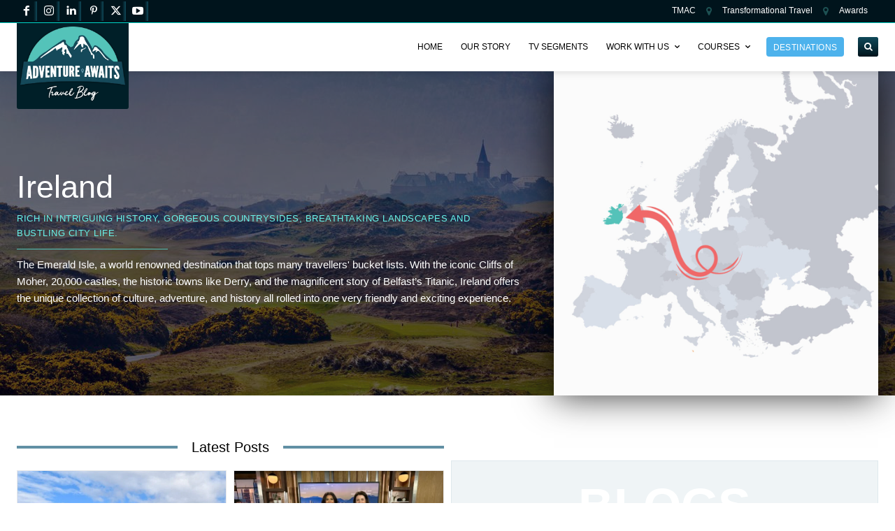

--- FILE ---
content_type: text/html; charset=UTF-8
request_url: https://adventureawaits.ca/destinations/ireland/
body_size: 46080
content:
<!doctype html ><html lang="en-US" prefix="og: https://ogp.me/ns#"><head><meta charset="UTF-8" /><title>Ireland - Adventure Awaits</title><meta name="viewport" content="width=device-width, initial-scale=1.0"><link rel="pingback" href="https://adventureawaits.ca/xmlrpc.php" /><meta property="og:locale" content="en_US" /><meta property="og:type" content="article" /><meta property="og:title" content="Ireland" /><meta property="og:description" content="" /><meta property="og:url" content="https://adventureawaits.ca/destinations/ireland/" /><meta property="og:site_name" content="Adventure Awaits" /><meta property="og:updated_time" content="2025-05-09T04:16:06+00:00" /><meta property="article:published_time" content="2022-05-13T23:23:58+00:00" /><meta property="article:modified_time" content="2025-05-09T04:16:06+00:00" /><meta name="twitter:card" content="summary_large_image" /><meta name="twitter:title" content="Ireland" /><meta name="twitter:description" content="" /><meta class="flipboard-article" content="" /><meta name="description" content="A clifftop walk overlooking breathtaking views peaks your sense of adventure as you take in the Irish coastline. The water invites you to jump in, and you"/><meta name="robots" content="follow, index, max-snippet:-1, max-video-preview:-1, max-image-preview:large"/><link rel="canonical" href="https://adventureawaits.ca/destinations/ireland/" /><meta property="og:locale" content="en_US" /><meta property="og:type" content="article" /><meta property="og:title" content="Ireland - Adventure Awaits" /><meta property="og:description" content="A clifftop walk overlooking breathtaking views peaks your sense of adventure as you take in the Irish coastline. The water invites you to jump in, and you" /><meta property="og:url" content="https://adventureawaits.ca/destinations/ireland/" /><meta property="og:site_name" content="Adventure Awaits" /><meta property="article:publisher" content="https://www.facebook.com/Adventureawaits.ca" /><meta property="og:updated_time" content="2025-05-09T04:16:06-07:00" /><meta name="twitter:card" content="summary_large_image" /><meta name="twitter:title" content="Ireland - Adventure Awaits" /><meta name="twitter:description" content="A clifftop walk overlooking breathtaking views peaks your sense of adventure as you take in the Irish coastline. The water invites you to jump in, and you" /><meta name="twitter:site" content="@FamTravelWriter" /><meta name="twitter:creator" content="@FamTravelWriter" /><meta name="twitter:label1" content="Time to read" /><meta name="twitter:data1" content="19 minutes" /><link rel="alternate" type="application/rss+xml" title="Adventure Awaits &raquo; Feed" href="https://adventureawaits.ca/feed/" /><link rel="alternate" type="application/rss+xml" title="Adventure Awaits &raquo; Comments Feed" href="https://adventureawaits.ca/comments/feed/" /><link rel="alternate" title="oEmbed (JSON)" type="application/json+oembed" href="https://adventureawaits.ca/wp-json/oembed/1.0/embed?url=https%3A%2F%2Fadventureawaits.ca%2Fdestinations%2Fireland%2F" /><link rel="alternate" title="oEmbed (XML)" type="text/xml+oembed" href="https://adventureawaits.ca/wp-json/oembed/1.0/embed?url=https%3A%2F%2Fadventureawaits.ca%2Fdestinations%2Fireland%2F&#038;format=xml" /><style id='wp-img-auto-sizes-contain-inline-css' type='text/css'>img:is([sizes=auto i],[sizes^="auto," i]){contain-intrinsic-size:3000px 1500px}
/*# sourceURL=wp-img-auto-sizes-contain-inline-css */</style><link data-optimized="2" rel="stylesheet" href="https://adventureawaits.ca/wp-content/litespeed/css/c6b46bcf05a1edc7e278ed1e2c6fcd78.css?ver=b8ffc" /><style id='classic-theme-styles-inline-css' type='text/css'>/*! This file is auto-generated */
.wp-block-button__link{color:#fff;background-color:#32373c;border-radius:9999px;box-shadow:none;text-decoration:none;padding:calc(.667em + 2px) calc(1.333em + 2px);font-size:1.125em}.wp-block-file__button{background:#32373c;color:#fff;text-decoration:none}
/*# sourceURL=/wp-includes/css/classic-themes.min.css */</style> <script type="text/javascript" src="https://adventureawaits.ca/wp-includes/js/jquery/jquery.min.js?ver=3.7.1" id="jquery-core-js"></script> <link rel="https://api.w.org/" href="https://adventureawaits.ca/wp-json/" /><link rel="alternate" title="JSON" type="application/json" href="https://adventureawaits.ca/wp-json/wp/v2/pages/30480" /><meta name="generator" content="WordPress 6.9" /> <script>window.tdb_global_vars = {"wpRestUrl":"https:\/\/adventureawaits.ca\/wp-json\/","permalinkStructure":"\/%postname%\/"};
        window.tdb_p_autoload_vars = {"isAjax":false,"isAdminBarShowing":false,"autoloadStatus":"off","origPostEditUrl":null};</script> <meta name="hubbub-info" description="Hubbub Pro 2.28.0">
 <script type="text/javascript" id="td-generated-header-js">var tdBlocksArray = []; //here we store all the items for the current page

	    // td_block class - each ajax block uses a object of this class for requests
	    function tdBlock() {
		    this.id = '';
		    this.block_type = 1; //block type id (1-234 etc)
		    this.atts = '';
		    this.td_column_number = '';
		    this.td_current_page = 1; //
		    this.post_count = 0; //from wp
		    this.found_posts = 0; //from wp
		    this.max_num_pages = 0; //from wp
		    this.td_filter_value = ''; //current live filter value
		    this.is_ajax_running = false;
		    this.td_user_action = ''; // load more or infinite loader (used by the animation)
		    this.header_color = '';
		    this.ajax_pagination_infinite_stop = ''; //show load more at page x
	    }

        // td_js_generator - mini detector
        ( function () {
            var htmlTag = document.getElementsByTagName("html")[0];

	        if ( navigator.userAgent.indexOf("MSIE 10.0") > -1 ) {
                htmlTag.className += ' ie10';
            }

            if ( !!navigator.userAgent.match(/Trident.*rv\:11\./) ) {
                htmlTag.className += ' ie11';
            }

	        if ( navigator.userAgent.indexOf("Edge") > -1 ) {
                htmlTag.className += ' ieEdge';
            }

            if ( /(iPad|iPhone|iPod)/g.test(navigator.userAgent) ) {
                htmlTag.className += ' td-md-is-ios';
            }

            var user_agent = navigator.userAgent.toLowerCase();
            if ( user_agent.indexOf("android") > -1 ) {
                htmlTag.className += ' td-md-is-android';
            }

            if ( -1 !== navigator.userAgent.indexOf('Mac OS X')  ) {
                htmlTag.className += ' td-md-is-os-x';
            }

            if ( /chrom(e|ium)/.test(navigator.userAgent.toLowerCase()) ) {
               htmlTag.className += ' td-md-is-chrome';
            }

            if ( -1 !== navigator.userAgent.indexOf('Firefox') ) {
                htmlTag.className += ' td-md-is-firefox';
            }

            if ( -1 !== navigator.userAgent.indexOf('Safari') && -1 === navigator.userAgent.indexOf('Chrome') ) {
                htmlTag.className += ' td-md-is-safari';
            }

            if( -1 !== navigator.userAgent.indexOf('IEMobile') ){
                htmlTag.className += ' td-md-is-iemobile';
            }

        })();

        var tdLocalCache = {};

        ( function () {
            "use strict";

            tdLocalCache = {
                data: {},
                remove: function (resource_id) {
                    delete tdLocalCache.data[resource_id];
                },
                exist: function (resource_id) {
                    return tdLocalCache.data.hasOwnProperty(resource_id) && tdLocalCache.data[resource_id] !== null;
                },
                get: function (resource_id) {
                    return tdLocalCache.data[resource_id];
                },
                set: function (resource_id, cachedData) {
                    tdLocalCache.remove(resource_id);
                    tdLocalCache.data[resource_id] = cachedData;
                }
            };
        })();

    
    
var td_viewport_interval_list=[{"limitBottom":767,"sidebarWidth":228},{"limitBottom":1018,"sidebarWidth":300},{"limitBottom":1140,"sidebarWidth":324}];
var tdc_is_installed="yes";
var tdc_domain_active=false;
var td_ajax_url="https:\/\/adventureawaits.ca\/wp-admin\/admin-ajax.php?td_theme_name=Newspaper&v=12.7.4";
var td_get_template_directory_uri="https:\/\/adventureawaits.ca\/wp-content\/plugins\/td-composer\/legacy\/common";
var tds_snap_menu="";
var tds_logo_on_sticky="";
var tds_header_style="";
var td_please_wait="Please wait...";
var td_email_user_pass_incorrect="User or password incorrect!";
var td_email_user_incorrect="Email or username incorrect!";
var td_email_incorrect="Email incorrect!";
var td_user_incorrect="Username incorrect!";
var td_email_user_empty="Email or username empty!";
var td_pass_empty="Pass empty!";
var td_pass_pattern_incorrect="Invalid Pass Pattern!";
var td_retype_pass_incorrect="Retyped Pass incorrect!";
var tds_more_articles_on_post_enable="";
var tds_more_articles_on_post_time_to_wait="";
var tds_more_articles_on_post_pages_distance_from_top=0;
var tds_captcha="";
var tds_theme_color_site_wide="#4db2ec";
var tds_smart_sidebar="";
var tdThemeName="Newspaper";
var tdThemeNameWl="Newspaper";
var td_magnific_popup_translation_tPrev="Previous (Left arrow key)";
var td_magnific_popup_translation_tNext="Next (Right arrow key)";
var td_magnific_popup_translation_tCounter="%curr% of %total%";
var td_magnific_popup_translation_ajax_tError="The content from %url% could not be loaded.";
var td_magnific_popup_translation_image_tError="The image #%curr% could not be loaded.";
var tdBlockNonce="32d632eefa";
var tdMobileMenu="enabled";
var tdMobileSearch="enabled";
var tdDateNamesI18n={"month_names":["January","February","March","April","May","June","July","August","September","October","November","December"],"month_names_short":["Jan","Feb","Mar","Apr","May","Jun","Jul","Aug","Sep","Oct","Nov","Dec"],"day_names":["Sunday","Monday","Tuesday","Wednesday","Thursday","Friday","Saturday"],"day_names_short":["Sun","Mon","Tue","Wed","Thu","Fri","Sat"]};
var tdb_modal_confirm="Save";
var tdb_modal_cancel="Cancel";
var tdb_modal_confirm_alt="Yes";
var tdb_modal_cancel_alt="No";
var td_deploy_mode="deploy";
var td_ad_background_click_link="";
var td_ad_background_click_target="";</script>  <script async data-type="lazy" data-src="https://www.googletagmanager.com/gtag/js?id=UA-56174342-1"></script> <script data-type="lazy" data-src="[data-uri]"></script> <meta name="google-site-verification" content="ne6LgCQV3r77pwgWH7ModG6knu4wxVC1VRe9NdHrffA" /> <script async data-type="lazy" data-src="https://www.googletagmanager.com/gtag/js?id=G-1MYGQWVSF6"></script> <script data-type="lazy" data-src="[data-uri]"></script> <script data-type="lazy" data-src="[data-uri]"></script> <script type="application/ld+json">{
        "@context": "https://schema.org",
        "@type": "BreadcrumbList",
        "itemListElement": [
            {
                "@type": "ListItem",
                "position": 1,
                "item": {
                    "@type": "WebSite",
                    "@id": "https://adventureawaits.ca/",
                    "name": "Home"
                }
            },
            {
                "@type": "ListItem",
                "position": 2,
                    "item": {
                    "@type": "WebPage",
                    "@id": "https://adventureawaits.ca/destinations/",
                    "name": "Destinations"
                }
            }
            ,{
                "@type": "ListItem",
                "position": 3,
                    "item": {
                    "@type": "WebPage",
                    "@id": "https://adventureawaits.ca/destinations/ireland/",
                    "name": "Ireland"                                
                }
            }    
        ]
    }</script> <link rel="icon" href="https://adventureawaits.ca/wp-content/uploads/2022/10/cropped-favicon-150x150.png" sizes="32x32" /><link rel="icon" href="https://adventureawaits.ca/wp-content/uploads/2022/10/cropped-favicon.png" sizes="192x192" /><link rel="apple-touch-icon" href="https://adventureawaits.ca/wp-content/uploads/2022/10/cropped-favicon.png" /><meta name="msapplication-TileImage" content="https://adventureawaits.ca/wp-content/uploads/2022/10/cropped-favicon.png" /><style type="text/css" id="wp-custom-css">@media only screen and (max-width: 720px) {
.single-post .td-scroll-up-visible {
    margin-bottom: 50px !important;
}
}
.tdb_single_post_share {
  display: none !important;
}</style><style id='global-styles-inline-css' type='text/css'>:root{--wp--preset--aspect-ratio--square: 1;--wp--preset--aspect-ratio--4-3: 4/3;--wp--preset--aspect-ratio--3-4: 3/4;--wp--preset--aspect-ratio--3-2: 3/2;--wp--preset--aspect-ratio--2-3: 2/3;--wp--preset--aspect-ratio--16-9: 16/9;--wp--preset--aspect-ratio--9-16: 9/16;--wp--preset--color--black: #000000;--wp--preset--color--cyan-bluish-gray: #abb8c3;--wp--preset--color--white: #ffffff;--wp--preset--color--pale-pink: #f78da7;--wp--preset--color--vivid-red: #cf2e2e;--wp--preset--color--luminous-vivid-orange: #ff6900;--wp--preset--color--luminous-vivid-amber: #fcb900;--wp--preset--color--light-green-cyan: #7bdcb5;--wp--preset--color--vivid-green-cyan: #00d084;--wp--preset--color--pale-cyan-blue: #8ed1fc;--wp--preset--color--vivid-cyan-blue: #0693e3;--wp--preset--color--vivid-purple: #9b51e0;--wp--preset--gradient--vivid-cyan-blue-to-vivid-purple: linear-gradient(135deg,rgb(6,147,227) 0%,rgb(155,81,224) 100%);--wp--preset--gradient--light-green-cyan-to-vivid-green-cyan: linear-gradient(135deg,rgb(122,220,180) 0%,rgb(0,208,130) 100%);--wp--preset--gradient--luminous-vivid-amber-to-luminous-vivid-orange: linear-gradient(135deg,rgb(252,185,0) 0%,rgb(255,105,0) 100%);--wp--preset--gradient--luminous-vivid-orange-to-vivid-red: linear-gradient(135deg,rgb(255,105,0) 0%,rgb(207,46,46) 100%);--wp--preset--gradient--very-light-gray-to-cyan-bluish-gray: linear-gradient(135deg,rgb(238,238,238) 0%,rgb(169,184,195) 100%);--wp--preset--gradient--cool-to-warm-spectrum: linear-gradient(135deg,rgb(74,234,220) 0%,rgb(151,120,209) 20%,rgb(207,42,186) 40%,rgb(238,44,130) 60%,rgb(251,105,98) 80%,rgb(254,248,76) 100%);--wp--preset--gradient--blush-light-purple: linear-gradient(135deg,rgb(255,206,236) 0%,rgb(152,150,240) 100%);--wp--preset--gradient--blush-bordeaux: linear-gradient(135deg,rgb(254,205,165) 0%,rgb(254,45,45) 50%,rgb(107,0,62) 100%);--wp--preset--gradient--luminous-dusk: linear-gradient(135deg,rgb(255,203,112) 0%,rgb(199,81,192) 50%,rgb(65,88,208) 100%);--wp--preset--gradient--pale-ocean: linear-gradient(135deg,rgb(255,245,203) 0%,rgb(182,227,212) 50%,rgb(51,167,181) 100%);--wp--preset--gradient--electric-grass: linear-gradient(135deg,rgb(202,248,128) 0%,rgb(113,206,126) 100%);--wp--preset--gradient--midnight: linear-gradient(135deg,rgb(2,3,129) 0%,rgb(40,116,252) 100%);--wp--preset--font-size--small: 11px;--wp--preset--font-size--medium: 20px;--wp--preset--font-size--large: 32px;--wp--preset--font-size--x-large: 42px;--wp--preset--font-size--regular: 15px;--wp--preset--font-size--larger: 50px;--wp--preset--spacing--20: 0.44rem;--wp--preset--spacing--30: 0.67rem;--wp--preset--spacing--40: 1rem;--wp--preset--spacing--50: 1.5rem;--wp--preset--spacing--60: 2.25rem;--wp--preset--spacing--70: 3.38rem;--wp--preset--spacing--80: 5.06rem;--wp--preset--shadow--natural: 6px 6px 9px rgba(0, 0, 0, 0.2);--wp--preset--shadow--deep: 12px 12px 50px rgba(0, 0, 0, 0.4);--wp--preset--shadow--sharp: 6px 6px 0px rgba(0, 0, 0, 0.2);--wp--preset--shadow--outlined: 6px 6px 0px -3px rgb(255, 255, 255), 6px 6px rgb(0, 0, 0);--wp--preset--shadow--crisp: 6px 6px 0px rgb(0, 0, 0);}:where(.is-layout-flex){gap: 0.5em;}:where(.is-layout-grid){gap: 0.5em;}body .is-layout-flex{display: flex;}.is-layout-flex{flex-wrap: wrap;align-items: center;}.is-layout-flex > :is(*, div){margin: 0;}body .is-layout-grid{display: grid;}.is-layout-grid > :is(*, div){margin: 0;}:where(.wp-block-columns.is-layout-flex){gap: 2em;}:where(.wp-block-columns.is-layout-grid){gap: 2em;}:where(.wp-block-post-template.is-layout-flex){gap: 1.25em;}:where(.wp-block-post-template.is-layout-grid){gap: 1.25em;}.has-black-color{color: var(--wp--preset--color--black) !important;}.has-cyan-bluish-gray-color{color: var(--wp--preset--color--cyan-bluish-gray) !important;}.has-white-color{color: var(--wp--preset--color--white) !important;}.has-pale-pink-color{color: var(--wp--preset--color--pale-pink) !important;}.has-vivid-red-color{color: var(--wp--preset--color--vivid-red) !important;}.has-luminous-vivid-orange-color{color: var(--wp--preset--color--luminous-vivid-orange) !important;}.has-luminous-vivid-amber-color{color: var(--wp--preset--color--luminous-vivid-amber) !important;}.has-light-green-cyan-color{color: var(--wp--preset--color--light-green-cyan) !important;}.has-vivid-green-cyan-color{color: var(--wp--preset--color--vivid-green-cyan) !important;}.has-pale-cyan-blue-color{color: var(--wp--preset--color--pale-cyan-blue) !important;}.has-vivid-cyan-blue-color{color: var(--wp--preset--color--vivid-cyan-blue) !important;}.has-vivid-purple-color{color: var(--wp--preset--color--vivid-purple) !important;}.has-black-background-color{background-color: var(--wp--preset--color--black) !important;}.has-cyan-bluish-gray-background-color{background-color: var(--wp--preset--color--cyan-bluish-gray) !important;}.has-white-background-color{background-color: var(--wp--preset--color--white) !important;}.has-pale-pink-background-color{background-color: var(--wp--preset--color--pale-pink) !important;}.has-vivid-red-background-color{background-color: var(--wp--preset--color--vivid-red) !important;}.has-luminous-vivid-orange-background-color{background-color: var(--wp--preset--color--luminous-vivid-orange) !important;}.has-luminous-vivid-amber-background-color{background-color: var(--wp--preset--color--luminous-vivid-amber) !important;}.has-light-green-cyan-background-color{background-color: var(--wp--preset--color--light-green-cyan) !important;}.has-vivid-green-cyan-background-color{background-color: var(--wp--preset--color--vivid-green-cyan) !important;}.has-pale-cyan-blue-background-color{background-color: var(--wp--preset--color--pale-cyan-blue) !important;}.has-vivid-cyan-blue-background-color{background-color: var(--wp--preset--color--vivid-cyan-blue) !important;}.has-vivid-purple-background-color{background-color: var(--wp--preset--color--vivid-purple) !important;}.has-black-border-color{border-color: var(--wp--preset--color--black) !important;}.has-cyan-bluish-gray-border-color{border-color: var(--wp--preset--color--cyan-bluish-gray) !important;}.has-white-border-color{border-color: var(--wp--preset--color--white) !important;}.has-pale-pink-border-color{border-color: var(--wp--preset--color--pale-pink) !important;}.has-vivid-red-border-color{border-color: var(--wp--preset--color--vivid-red) !important;}.has-luminous-vivid-orange-border-color{border-color: var(--wp--preset--color--luminous-vivid-orange) !important;}.has-luminous-vivid-amber-border-color{border-color: var(--wp--preset--color--luminous-vivid-amber) !important;}.has-light-green-cyan-border-color{border-color: var(--wp--preset--color--light-green-cyan) !important;}.has-vivid-green-cyan-border-color{border-color: var(--wp--preset--color--vivid-green-cyan) !important;}.has-pale-cyan-blue-border-color{border-color: var(--wp--preset--color--pale-cyan-blue) !important;}.has-vivid-cyan-blue-border-color{border-color: var(--wp--preset--color--vivid-cyan-blue) !important;}.has-vivid-purple-border-color{border-color: var(--wp--preset--color--vivid-purple) !important;}.has-vivid-cyan-blue-to-vivid-purple-gradient-background{background: var(--wp--preset--gradient--vivid-cyan-blue-to-vivid-purple) !important;}.has-light-green-cyan-to-vivid-green-cyan-gradient-background{background: var(--wp--preset--gradient--light-green-cyan-to-vivid-green-cyan) !important;}.has-luminous-vivid-amber-to-luminous-vivid-orange-gradient-background{background: var(--wp--preset--gradient--luminous-vivid-amber-to-luminous-vivid-orange) !important;}.has-luminous-vivid-orange-to-vivid-red-gradient-background{background: var(--wp--preset--gradient--luminous-vivid-orange-to-vivid-red) !important;}.has-very-light-gray-to-cyan-bluish-gray-gradient-background{background: var(--wp--preset--gradient--very-light-gray-to-cyan-bluish-gray) !important;}.has-cool-to-warm-spectrum-gradient-background{background: var(--wp--preset--gradient--cool-to-warm-spectrum) !important;}.has-blush-light-purple-gradient-background{background: var(--wp--preset--gradient--blush-light-purple) !important;}.has-blush-bordeaux-gradient-background{background: var(--wp--preset--gradient--blush-bordeaux) !important;}.has-luminous-dusk-gradient-background{background: var(--wp--preset--gradient--luminous-dusk) !important;}.has-pale-ocean-gradient-background{background: var(--wp--preset--gradient--pale-ocean) !important;}.has-electric-grass-gradient-background{background: var(--wp--preset--gradient--electric-grass) !important;}.has-midnight-gradient-background{background: var(--wp--preset--gradient--midnight) !important;}.has-small-font-size{font-size: var(--wp--preset--font-size--small) !important;}.has-medium-font-size{font-size: var(--wp--preset--font-size--medium) !important;}.has-large-font-size{font-size: var(--wp--preset--font-size--large) !important;}.has-x-large-font-size{font-size: var(--wp--preset--font-size--x-large) !important;}
/*# sourceURL=global-styles-inline-css */</style><style id="td-inline-css-aggregated">@media (max-width:767px){.td-header-desktop-wrap{display:none}}@media (min-width:767px){.td-header-mobile-wrap{display:none}}:root{--accent-color:#fff}.tdi_6{min-height:0}.tdi_6>.td-element-style:after{content:''!important;width:100%!important;height:100%!important;position:absolute!important;top:0!important;left:0!important;z-index:0!important;display:block!important;background-color:#ffffff!important}.tdi_6:before{content:'';display:block;width:100vw;height:100%;position:absolute;left:50%;transform:translateX(-50%);box-shadow:0px 2px 10px 0px rgba(0,0,0,0.12);z-index:20;pointer-events:none}.td-header-desktop-wrap{position:relative}@media (max-width:767px){.tdi_6:before{width:100%}}.tdi_6{z-index:999!important}.tdi_8,.tdi_8 .tdc-columns{min-height:0}.tdi_8>.td-element-style>.td-element-style-before{transition:none;-webkit-transition:none;opacity:1}.tdi_8,.tdi_8 .tdc-columns{display:block}.tdi_8 .tdc-columns{width:100%}.tdi_8:before,.tdi_8:after{display:table}@media (min-width:767px){.tdi_8.tdc-row-content-vert-center,.tdi_8.tdc-row-content-vert-center .tdc-columns{display:flex;align-items:center;flex:1}.tdi_8.tdc-row-content-vert-bottom,.tdi_8.tdc-row-content-vert-bottom .tdc-columns{display:flex;align-items:flex-end;flex:1}.tdi_8.tdc-row-content-vert-center .td_block_wrap{vertical-align:middle}.tdi_8.tdc-row-content-vert-bottom .td_block_wrap{vertical-align:bottom}}.tdi_8{position:relative}.tdi_8 .td_block_wrap{text-align:left}.tdi_7_rand_style>.td-element-style-before{content:''!important;width:100%!important;height:100%!important;position:absolute!important;top:0!important;left:0!important;display:block!important;z-index:0!important;border-color:#53c2ba!important;border-style:solid!important;border-width:0!important}.tdi_7_rand_style::after{content:''!important;width:100%!important;height:100%!important;position:absolute!important;top:0!important;left:0!important;z-index:0!important;display:block!important;background:#00141c!important}.tdi_10{vertical-align:baseline}.tdi_10>.wpb_wrapper,.tdi_10>.wpb_wrapper>.tdc-elements{display:block}.tdi_10>.wpb_wrapper>.tdc-elements{width:100%}.tdi_10>.wpb_wrapper>.vc_row_inner{width:auto}.tdi_10>.wpb_wrapper{width:auto;height:auto}@media (min-width:768px) and (max-width:1018px){.tdi_10{width:40%!important}}@media (min-width:1019px) and (max-width:1140px){.tdi_10{width:40%!important}}.tdi_11{margin-right:10px!important}@media (min-width:1019px) and (max-width:1140px){.tdi_11{margin-right:10px!important}}@media (min-width:768px) and (max-width:1018px){.tdi_11{margin-right:8px!important}}.tdm_block.tdm_block_socials{margin-bottom:0}.tdm-social-wrapper{*zoom:1}.tdm-social-wrapper:before,.tdm-social-wrapper:after{display:table;content:'';line-height:0}.tdm-social-wrapper:after{clear:both}.tdm-social-item-wrap{display:inline-block}.tdm-social-item{position:relative;display:inline-flex;align-items:center;justify-content:center;vertical-align:middle;-webkit-transition:all 0.2s;transition:all 0.2s;text-align:center;-webkit-transform:translateZ(0);transform:translateZ(0)}.tdm-social-item i{font-size:14px;color:var(--td_theme_color,#4db2ec);-webkit-transition:all 0.2s;transition:all 0.2s}.tdm-social-text{display:none;margin-top:-1px;vertical-align:middle;font-size:13px;color:var(--td_theme_color,#4db2ec);-webkit-transition:all 0.2s;transition:all 0.2s}.tdm-social-item-wrap:hover i,.tdm-social-item-wrap:hover .tdm-social-text{color:#000}.tdm-social-item-wrap:last-child .tdm-social-text{margin-right:0!important}.tds-social3 .tdm-social-item{background-color:var(--td_theme_color,#4db2ec)}.tds-social3 .tdm-social-item:hover{background-color:#000}.tds-social3 .tdm-social-item i{color:#fff}.tdi_12 .tdm-social-item i{font-size:16px;vertical-align:middle}.tdi_12 .tdm-social-item i.td-icon-linkedin,.tdi_12 .tdm-social-item i.td-icon-pinterest,.tdi_12 .tdm-social-item i.td-icon-blogger,.tdi_12 .tdm-social-item i.td-icon-vimeo{font-size:12.8px}.tdi_12 .tdm-social-item{width:28.8px;height:28.8px;line-height:28.8px;margin:1.5px 3px 1.5px 0}.tdi_12 .tdm-social-item-wrap:last-child .tdm-social-item{margin-right:0!important}body .tdi_12 .tdm-social-item i{color:#ffffff}body .tdi_12 .tdm-social-item{background:-webkit-linear-gradient(-90deg,#10495a,rgba(16,73,90,0) 17%,rgba(16,73,90,0));background:linear-gradient(-90deg,#10495a,rgba(16,73,90,0) 17%,rgba(16,73,90,0))}body .tdi_12 .tdm-social-item-wrap:hover .tdm-social-item{background-color:#53c2ba}.tdi_12 .tdm-social-text{margin-left:2px;margin-right:18px;display:none}@media (min-width:768px) and (max-width:1018px){.tdi_12 .tdm-social-item i{font-size:14px;vertical-align:middle}.tdi_12 .tdm-social-item i.td-icon-linkedin,.tdi_12 .tdm-social-item i.td-icon-pinterest,.tdi_12 .tdm-social-item i.td-icon-blogger,.tdi_12 .tdm-social-item i.td-icon-vimeo{font-size:11.2px}.tdi_12 .tdm-social-item{width:25.2px;height:25.2px;line-height:25.2px}}.tdi_14{vertical-align:baseline}.tdi_14>.wpb_wrapper,.tdi_14>.wpb_wrapper>.tdc-elements{display:block}.tdi_14>.wpb_wrapper>.tdc-elements{width:100%}.tdi_14>.wpb_wrapper>.vc_row_inner{width:auto}.tdi_14>.wpb_wrapper{width:auto;height:auto}@media (min-width:768px) and (max-width:1018px){.tdi_14{width:60%!important}}@media (min-width:1019px) and (max-width:1140px){.tdi_14{width:60%!important}}.tdb-header-align{vertical-align:middle}.tdb_header_menu{margin-bottom:0;z-index:999;clear:none}.tdb_header_menu .tdb-main-sub-icon-fake,.tdb_header_menu .tdb-sub-icon-fake{display:none}.rtl .tdb_header_menu .tdb-menu{display:flex}.tdb_header_menu .tdb-menu{display:inline-block;vertical-align:middle;margin:0}.tdb_header_menu .tdb-menu .tdb-mega-menu-inactive,.tdb_header_menu .tdb-menu .tdb-menu-item-inactive{pointer-events:none}.tdb_header_menu .tdb-menu .tdb-mega-menu-inactive>ul,.tdb_header_menu .tdb-menu .tdb-menu-item-inactive>ul{visibility:hidden;opacity:0}.tdb_header_menu .tdb-menu .sub-menu{font-size:14px;position:absolute;top:-999em;background-color:#fff;z-index:99}.tdb_header_menu .tdb-menu .sub-menu>li{list-style-type:none;margin:0;font-family:var(--td_default_google_font_1,'Open Sans','Open Sans Regular',sans-serif)}.tdb_header_menu .tdb-menu>li{float:left;list-style-type:none;margin:0}.tdb_header_menu .tdb-menu>li>a{position:relative;display:inline-block;padding:0 14px;font-weight:700;font-size:14px;line-height:48px;vertical-align:middle;text-transform:uppercase;-webkit-backface-visibility:hidden;color:#000;font-family:var(--td_default_google_font_1,'Open Sans','Open Sans Regular',sans-serif)}.tdb_header_menu .tdb-menu>li>a:after{content:'';position:absolute;bottom:0;left:0;right:0;margin:0 auto;width:0;height:3px;background-color:var(--td_theme_color,#4db2ec);-webkit-transform:translate3d(0,0,0);transform:translate3d(0,0,0);-webkit-transition:width 0.2s ease;transition:width 0.2s ease}.tdb_header_menu .tdb-menu>li>a>.tdb-menu-item-text{display:inline-block}.tdb_header_menu .tdb-menu>li>a .tdb-menu-item-text,.tdb_header_menu .tdb-menu>li>a span{vertical-align:middle;float:left}.tdb_header_menu .tdb-menu>li>a .tdb-sub-menu-icon{margin:0 0 0 7px}.tdb_header_menu .tdb-menu>li>a .tdb-sub-menu-icon-svg{float:none;line-height:0}.tdb_header_menu .tdb-menu>li>a .tdb-sub-menu-icon-svg svg{width:14px;height:auto}.tdb_header_menu .tdb-menu>li>a .tdb-sub-menu-icon-svg svg,.tdb_header_menu .tdb-menu>li>a .tdb-sub-menu-icon-svg svg *{fill:#000}.tdb_header_menu .tdb-menu>li.current-menu-item>a:after,.tdb_header_menu .tdb-menu>li.current-menu-ancestor>a:after,.tdb_header_menu .tdb-menu>li.current-category-ancestor>a:after,.tdb_header_menu .tdb-menu>li.current-page-ancestor>a:after,.tdb_header_menu .tdb-menu>li:hover>a:after,.tdb_header_menu .tdb-menu>li.tdb-hover>a:after{width:100%}.tdb_header_menu .tdb-menu>li:hover>ul,.tdb_header_menu .tdb-menu>li.tdb-hover>ul{top:auto;display:block!important}.tdb_header_menu .tdb-menu>li.td-normal-menu>ul.sub-menu{top:auto;left:0;z-index:99}.tdb_header_menu .tdb-menu>li .tdb-menu-sep{position:relative;vertical-align:middle;font-size:14px}.tdb_header_menu .tdb-menu>li .tdb-menu-sep-svg{line-height:0}.tdb_header_menu .tdb-menu>li .tdb-menu-sep-svg svg{width:14px;height:auto}.tdb_header_menu .tdb-menu>li:last-child .tdb-menu-sep{display:none}.tdb_header_menu .tdb-menu-item-text{word-wrap:break-word}.tdb_header_menu .tdb-menu-item-text,.tdb_header_menu .tdb-sub-menu-icon,.tdb_header_menu .tdb-menu-more-subicon{vertical-align:middle}.tdb_header_menu .tdb-sub-menu-icon,.tdb_header_menu .tdb-menu-more-subicon{position:relative;top:0;padding-left:0}.tdb_header_menu .tdb-normal-menu{position:relative}.tdb_header_menu .tdb-normal-menu ul{left:0;padding:15px 0;text-align:left}.tdb_header_menu .tdb-normal-menu ul ul{margin-top:-15px}.tdb_header_menu .tdb-normal-menu ul .tdb-menu-item{position:relative;list-style-type:none}.tdb_header_menu .tdb-normal-menu ul .tdb-menu-item>a{position:relative;display:block;padding:7px 30px;font-size:12px;line-height:20px;color:#111}.tdb_header_menu .tdb-normal-menu ul .tdb-menu-item>a .tdb-sub-menu-icon,.tdb_header_menu .td-pulldown-filter-list .tdb-menu-item>a .tdb-sub-menu-icon{position:absolute;top:50%;-webkit-transform:translateY(-50%);transform:translateY(-50%);right:0;padding-right:inherit;font-size:7px;line-height:20px}.tdb_header_menu .tdb-normal-menu ul .tdb-menu-item>a .tdb-sub-menu-icon-svg,.tdb_header_menu .td-pulldown-filter-list .tdb-menu-item>a .tdb-sub-menu-icon-svg{line-height:0}.tdb_header_menu .tdb-normal-menu ul .tdb-menu-item>a .tdb-sub-menu-icon-svg svg,.tdb_header_menu .td-pulldown-filter-list .tdb-menu-item>a .tdb-sub-menu-icon-svg svg{width:7px;height:auto}.tdb_header_menu .tdb-normal-menu ul .tdb-menu-item>a .tdb-sub-menu-icon-svg svg,.tdb_header_menu .tdb-normal-menu ul .tdb-menu-item>a .tdb-sub-menu-icon-svg svg *,.tdb_header_menu .td-pulldown-filter-list .tdb-menu-item>a .tdb-sub-menu-icon svg,.tdb_header_menu .td-pulldown-filter-list .tdb-menu-item>a .tdb-sub-menu-icon svg *{fill:#000}.tdb_header_menu .tdb-normal-menu ul .tdb-menu-item:hover>ul,.tdb_header_menu .tdb-normal-menu ul .tdb-menu-item.tdb-hover>ul{top:0;display:block!important}.tdb_header_menu .tdb-normal-menu ul .tdb-menu-item.current-menu-item>a,.tdb_header_menu .tdb-normal-menu ul .tdb-menu-item.current-menu-ancestor>a,.tdb_header_menu .tdb-normal-menu ul .tdb-menu-item.current-category-ancestor>a,.tdb_header_menu .tdb-normal-menu ul .tdb-menu-item.current-page-ancestor>a,.tdb_header_menu .tdb-normal-menu ul .tdb-menu-item.tdb-hover>a,.tdb_header_menu .tdb-normal-menu ul .tdb-menu-item:hover>a{color:var(--td_theme_color,#4db2ec)}.tdb_header_menu .tdb-normal-menu>ul{left:-15px}.tdb_header_menu.tdb-menu-sub-inline .tdb-normal-menu ul,.tdb_header_menu.tdb-menu-sub-inline .td-pulldown-filter-list{width:100%!important}.tdb_header_menu.tdb-menu-sub-inline .tdb-normal-menu ul li,.tdb_header_menu.tdb-menu-sub-inline .td-pulldown-filter-list li{display:inline-block;width:auto!important}.tdb_header_menu.tdb-menu-sub-inline .tdb-normal-menu,.tdb_header_menu.tdb-menu-sub-inline .tdb-normal-menu .tdb-menu-item{position:static}.tdb_header_menu.tdb-menu-sub-inline .tdb-normal-menu ul ul{margin-top:0!important}.tdb_header_menu.tdb-menu-sub-inline .tdb-normal-menu>ul{left:0!important}.tdb_header_menu.tdb-menu-sub-inline .tdb-normal-menu .tdb-menu-item>a .tdb-sub-menu-icon{float:none;line-height:1}.tdb_header_menu.tdb-menu-sub-inline .tdb-normal-menu .tdb-menu-item:hover>ul,.tdb_header_menu.tdb-menu-sub-inline .tdb-normal-menu .tdb-menu-item.tdb-hover>ul{top:100%}.tdb_header_menu.tdb-menu-sub-inline .tdb-menu-items-dropdown{position:static}.tdb_header_menu.tdb-menu-sub-inline .td-pulldown-filter-list{left:0!important}.tdb-menu .tdb-mega-menu .sub-menu{-webkit-transition:opacity 0.3s ease;transition:opacity 0.3s ease;width:1114px!important}.tdb-menu .tdb-mega-menu .sub-menu,.tdb-menu .tdb-mega-menu .sub-menu>li{position:absolute;left:50%;-webkit-transform:translateX(-50%);transform:translateX(-50%)}.tdb-menu .tdb-mega-menu .sub-menu>li{top:0;width:100%;max-width:1114px!important;height:auto;background-color:#fff;border:1px solid #eaeaea;overflow:hidden}.tdc-dragged .tdb-block-menu ul{visibility:hidden!important;opacity:0!important;-webkit-transition:all 0.3s ease;transition:all 0.3s ease}.tdb-mm-align-screen .tdb-menu .tdb-mega-menu .sub-menu{-webkit-transform:translateX(0);transform:translateX(0)}.tdb-mm-align-parent .tdb-menu .tdb-mega-menu{position:relative}.tdb-menu .tdb-mega-menu .tdc-row:not([class*='stretch_row_']),.tdb-menu .tdb-mega-menu .tdc-row-composer:not([class*='stretch_row_']){width:auto!important;max-width:1240px}.tdb-menu .tdb-mega-menu-page>.sub-menu>li .tdb-page-tpl-edit-btns{position:absolute;top:0;left:0;display:none;flex-wrap:wrap;gap:0 4px}.tdb-menu .tdb-mega-menu-page>.sub-menu>li:hover .tdb-page-tpl-edit-btns{display:flex}.tdb-menu .tdb-mega-menu-page>.sub-menu>li .tdb-page-tpl-edit-btn{background-color:#000;padding:1px 8px 2px;font-size:11px;color:#fff;z-index:100}.tdi_15 .td_block_inner{text-align:right}.tdi_15 .tdb-menu>li>a,.tdi_15 .td-subcat-more{padding:0 15px;color:#ffffff}.tdi_15 .tdb-menu>li .tdb-menu-sep,.tdi_15 .tdb-menu-items-dropdown .tdb-menu-sep{top:0px;color:rgba(83,194,186,0.35)}.tdi_15 .tdb-menu>li>a .tdb-sub-menu-icon,.tdi_15 .td-subcat-more .tdb-menu-more-subicon{top:-1px}.tdi_15 .td-subcat-more .tdb-menu-more-icon{top:0px}.tdi_15 .tdb-menu>li>a .tdb-sub-menu-icon-svg svg,.tdi_15 .tdb-menu>li>a .tdb-sub-menu-icon-svg svg *,.tdi_15 .td-subcat-more .tdb-menu-more-subicon-svg svg,.tdi_15 .td-subcat-more .tdb-menu-more-subicon-svg svg *,.tdi_15 .td-subcat-more .tdb-menu-more-icon-svg,.tdi_15 .td-subcat-more .tdb-menu-more-icon-svg *{fill:#ffffff}.tdi_15 .tdb-menu>li .tdb-menu-sep-svg svg,.tdi_15 .tdb-menu>li .tdb-menu-sep-svg svg *,.tdi_15 .tdb-menu-items-dropdown .tdb-menu-sep-svg svg,.tdi_15 .tdb-menu-items-dropdown .tdb-menu-sep-svg svg *{fill:rgba(83,194,186,0.35)}.tdi_15 .tdb-menu>li>a,.tdi_15 .td-subcat-more,.tdi_15 .td-subcat-more>.tdb-menu-item-text{font-size:12px!important;line-height:31px!important;font-weight:400!important;text-transform:capitalize!important}.tdi_15 .tdb-normal-menu ul .tdb-menu-item>a .tdb-sub-menu-icon,.tdi_15 .td-pulldown-filter-list .tdb-menu-item>a .tdb-sub-menu-icon{right:0;margin-top:1px}.tdi_15 .tdb-menu .tdb-normal-menu ul,.tdi_15 .td-pulldown-filter-list,.tdi_15 .td-pulldown-filter-list .sub-menu{box-shadow:1px 1px 4px 0px rgba(0,0,0,0.15)}.tdi_15 .tdb-menu .tdb-mega-menu .sub-menu>li{box-shadow:0px 2px 6px 0px rgba(0,0,0,0.1)}@media (max-width:1140px){.tdb-menu .tdb-mega-menu .sub-menu>li{width:100%!important}}@media (min-width:768px) and (max-width:1018px){.tdi_15 .tdb-menu>li>a,.tdi_15 .td-subcat-more{padding:0 9px}.tdi_15 .tdb-menu>li .tdb-menu-sep,.tdi_15 .tdb-menu-items-dropdown .tdb-menu-sep{font-size:11px}.tdi_15 .tdb-menu>li>a,.tdi_15 .td-subcat-more,.tdi_15 .td-subcat-more>.tdb-menu-item-text{font-size:11px!important;line-height:27px!important}}.tdi_15 .tdb-menu>li.current-menu-item>a,.tdi_15 .tdb-menu>li.current-menu-ancestor>a,.tdi_15 .tdb-menu>li.current-category-ancestor>a,.tdi_15 .tdb-menu>li.current-page-ancestor>a,.tdi_15 .tdb-menu>li:hover>a,.tdi_15 .tdb-menu>li.tdb-hover>a,.tdi_15 .tdb-menu-items-dropdown:hover .td-subcat-more{color:#53c2ba}.tdi_15 .tdb-menu>li.current-menu-item>a .tdb-sub-menu-icon-svg svg,.tdi_15 .tdb-menu>li.current-menu-item>a .tdb-sub-menu-icon-svg svg *,.tdi_15 .tdb-menu>li.current-menu-ancestor>a .tdb-sub-menu-icon-svg svg,.tdi_15 .tdb-menu>li.current-menu-ancestor>a .tdb-sub-menu-icon-svg svg *,.tdi_15 .tdb-menu>li.current-category-ancestor>a .tdb-sub-menu-icon-svg svg,.tdi_15 .tdb-menu>li.current-category-ancestor>a .tdb-sub-menu-icon-svg svg *,.tdi_15 .tdb-menu>li.current-page-ancestor>a .tdb-sub-menu-icon-svg svg *,.tdi_15 .tdb-menu>li:hover>a .tdb-sub-menu-icon-svg svg,.tdi_15 .tdb-menu>li:hover>a .tdb-sub-menu-icon-svg svg *,.tdi_15 .tdb-menu>li.tdb-hover>a .tdb-sub-menu-icon-svg svg,.tdi_15 .tdb-menu>li.tdb-hover>a .tdb-sub-menu-icon-svg svg *,.tdi_15 .tdb-menu-items-dropdown:hover .td-subcat-more .tdb-menu-more-icon-svg svg,.tdi_15 .tdb-menu-items-dropdown:hover .td-subcat-more .tdb-menu-more-icon-svg svg *{fill:#53c2ba}.tdi_15 .tdb-menu>li>a:after,.tdi_15 .tdb-menu-items-dropdown .td-subcat-more:after{background-color:;height:0px;bottom:0px}.tdi_15 .tdb-menu>li.current-menu-item>a:after,.tdi_15 .tdb-menu>li.current-menu-ancestor>a:after,.tdi_15 .tdb-menu>li.current-category-ancestor>a:after,.tdi_15 .tdb-menu>li.current-page-ancestor>a:after,.tdi_15 .tdb-menu>li:hover>a:after,.tdi_15 .tdb-menu>li.tdb-hover>a:after,.tdi_15 .tdb-menu-items-dropdown:hover .td-subcat-more:after{width:0px}.tdi_19,.tdi_19 .tdc-columns{min-height:0}.tdi_19>.td-element-style>.td-element-style-before{transition:none;-webkit-transition:none;opacity:1}.tdi_19,.tdi_19 .tdc-columns{display:flex;flex-direction:row;flex-wrap:nowrap;justify-content:flex-start;align-items:center}.tdi_19 .tdc-columns{width:100%}.tdi_19:before,.tdi_19:after{display:none}@media (min-width:1019px) and (max-width:1140px){@media (min-width:768px){.tdi_19{margin-left:-0px;margin-right:-0px}.tdi_19 .tdc-row-video-background-error,.tdi_19>.vc_column,.tdi_19>.tdc-columns>.vc_column{padding-left:0px;padding-right:0px}}}@media (min-width:768px) and (max-width:1018px){@media (min-width:768px){.tdi_19{margin-left:-3px;margin-right:-3px}.tdi_19 .tdc-row-video-background-error,.tdi_19>.vc_column,.tdi_19>.tdc-columns>.vc_column{padding-left:3px;padding-right:3px}}}.tdi_19{position:relative}.tdi_19 .td_block_wrap{text-align:left}.tdi_18_rand_style>.td-element-style-before{content:''!important;width:100%!important;height:100%!important;position:absolute!important;top:0!important;left:0!important;display:block!important;z-index:0!important;border-color:#00d3c5!important;border-style:solid!important;border-width:1px 0px 0px 0px!important}.tdi_21{vertical-align:baseline}.tdi_21>.wpb_wrapper,.tdi_21>.wpb_wrapper>.tdc-elements{display:block}.tdi_21>.wpb_wrapper>.tdc-elements{width:100%}.tdi_21>.wpb_wrapper>.vc_row_inner{width:auto}.tdi_21>.wpb_wrapper{width:auto;height:auto}@media (min-width:1019px) and (max-width:1140px){.tdi_21{width:30%!important}}@media (min-width:768px) and (max-width:1018px){.tdi_21{width:20%!important}}.tdi_22{margin-bottom:-55px!important;padding-top:5px!important;padding-right:5px!important;padding-bottom:12px!important;padding-left:5px!important;border-color:#00d3c5!important;border-radius:0px 0px 3px 3px!important;z-index:9999!important;border-style:solid!important;border-width:0!important;position:relative}@media (min-width:768px) and (max-width:1018px){.tdi_22{margin-bottom:-30px!important;padding-bottom:10px!important}}@media (min-width:1019px) and (max-width:1140px){.tdi_22{margin-bottom:-37px!important;padding-bottom:10px!important}}.tdb_header_logo{margin-bottom:0;clear:none}.tdb_header_logo .tdb-logo-a,.tdb_header_logo h1{display:flex;pointer-events:auto;align-items:flex-start}.tdb_header_logo h1{margin:0;line-height:0}.tdb_header_logo .tdb-logo-img-wrap img{display:block}.tdb_header_logo .tdb-logo-svg-wrap+.tdb-logo-img-wrap{display:none}.tdb_header_logo .tdb-logo-svg-wrap svg{width:50px;display:block;transition:fill .3s ease}.tdb_header_logo .tdb-logo-text-wrap{display:flex}.tdb_header_logo .tdb-logo-text-title,.tdb_header_logo .tdb-logo-text-tagline{-webkit-transition:all 0.2s ease;transition:all 0.2s ease}.tdb_header_logo .tdb-logo-text-title{background-size:cover;background-position:center center;font-size:75px;font-family:serif;line-height:1.1;color:#222;white-space:nowrap}.tdb_header_logo .tdb-logo-text-tagline{margin-top:2px;font-size:12px;font-family:serif;letter-spacing:1.8px;line-height:1;color:#767676}.tdb_header_logo .tdb-logo-icon{position:relative;font-size:46px;color:#000}.tdb_header_logo .tdb-logo-icon-svg{line-height:0}.tdb_header_logo .tdb-logo-icon-svg svg{width:46px;height:auto}.tdb_header_logo .tdb-logo-icon-svg svg,.tdb_header_logo .tdb-logo-icon-svg svg *{fill:#000}.tdi_22{display:inline-block}.tdi_22 .tdb-logo-a,.tdi_22 h1{flex-direction:column;align-items:center}.tdi_22 .tdb-logo-svg-wrap{max-width:96px;display:none}.tdi_22 .tdb-logo-svg-wrap svg{width:96px!important;height:auto}.tdi_22 .tdb-logo-svg-wrap+.tdb-logo-img-wrap{display:block}.tdi_22 .tdb-logo-img{max-width:150px}.tdi_22 .tdb-logo-text-tagline{margin-top:2px;margin-left:0;display:none;color:#ffffff}.tdi_22 .tdb-logo-text-title{display:none;color:#ffffff;line-height:1!important;}.tdi_22 .tdb-logo-text-wrap{flex-direction:column;align-items:center}.tdi_22 .tdb-logo-icon{margin-bottom:0px;top:0px;display:block}.tdi_22 .tdb-logo-icon:last-child{margin-bottom:0}@media (max-width:767px){.tdb_header_logo .tdb-logo-text-title{font-size:36px}}@media (max-width:767px){.tdb_header_logo .tdb-logo-text-tagline{font-size:11px}}@media (min-width:1019px) and (max-width:1140px){.tdi_22 .tdb-logo-img{max-width:130px}}@media (min-width:768px) and (max-width:1018px){.tdi_22 .tdb-logo-svg-wrap{max-width:80px}.tdi_22 .tdb-logo-svg-wrap svg{width:80px!important;height:auto}.tdi_22 .tdb-logo-img{max-width:100px}.tdi_22 .tdb-logo-icon{top:3px}.tdi_22 .tdb-logo-text-title{font-size:18px!important;}.tdi_22 .tdb-logo-text-tagline{font-size:9px!important;letter-spacing:0px!important;}}.tdi_24{vertical-align:baseline}.tdi_24>.wpb_wrapper,.tdi_24>.wpb_wrapper>.tdc-elements{display:block}.tdi_24>.wpb_wrapper>.tdc-elements{width:100%}.tdi_24>.wpb_wrapper>.vc_row_inner{width:auto}.tdi_24>.wpb_wrapper{width:auto;height:auto}.tdi_24{justify-content:flex-end!important;text-align:right!important}@media (min-width:1019px) and (max-width:1140px){.tdi_24{width:70%!important;justify-content:flex-end!important;text-align:right!important}}@media (min-width:768px) and (max-width:1018px){.tdi_24{width:80%!important}}@media(min-width:1141px){.tdi_25{display:inline-block!important}}@media (min-width:1019px) and (max-width:1140px){.tdi_25{display:inline-block!important}}@media (min-width:768px) and (max-width:1018px){.tdi_25{display:inline-block!important}}.tdi_25 .tdb-menu>li{margin-right:10px}.tdi_25 .tdb-menu>li:last-child{margin-right:0}.tdi_25 .tdb-menu-items-dropdown{margin-left:10px}.tdi_25 .tdb-menu-items-empty+.tdb-menu-items-dropdown{margin-left:0}.tdi_25 .tdb-menu>li>a,.tdi_25 .td-subcat-more{padding:0 8px;color:#000000}.tdi_25 .tdb-menu>li .tdb-menu-sep,.tdi_25 .tdb-menu-items-dropdown .tdb-menu-sep{top:-1px}.tdi_25 .tdb-menu>li>a .tdb-sub-menu-icon,.tdi_25 .td-subcat-more .tdb-menu-more-subicon{font-size:12px;margin-left:8px;top:0px}.tdi_25 .td-subcat-more .tdb-menu-more-icon-svg svg{width:13px}.tdi_25 .td-subcat-more .tdb-menu-more-icon{top:0px}.tdi_25 .tdb-menu>li>a .tdb-sub-menu-icon-svg svg,.tdi_25 .tdb-menu>li>a .tdb-sub-menu-icon-svg svg *,.tdi_25 .td-subcat-more .tdb-menu-more-subicon-svg svg,.tdi_25 .td-subcat-more .tdb-menu-more-subicon-svg svg *,.tdi_25 .td-subcat-more .tdb-menu-more-icon-svg,.tdi_25 .td-subcat-more .tdb-menu-more-icon-svg *{fill:#000000}.tdi_25 .tdb-menu>li>a,.tdi_25 .td-subcat-more,.tdi_25 .td-subcat-more>.tdb-menu-item-text{font-size:12px!important;line-height:70px!important;font-weight:400!important;text-transform:uppercase!important}.tdi_25 .tdb-normal-menu ul.sub-menu,.tdi_25 .td-pulldown-filter-list{width:200px!important}.tdi_25 .tdb-menu .tdb-normal-menu ul,.tdi_25 .td-pulldown-filter-list,.tdi_25 .td-pulldown-filter-list .sub-menu{padding:15px 0px;border-width:1px;border-style:solid;border-color:#000;border-radius:5px;border-color:rgba(63,79,89,0.15);box-shadow:0px 2px 20px 0px rgba(94,106,135,0.2)}.tdi_25 .tdb-menu .tdb-normal-menu ul .tdb-menu-item>a,.tdi_25 .tdb-menu-items-dropdown .td-pulldown-filter-list li>a{padding:5px 20px}.tdi_25 .tdb-normal-menu ul .tdb-menu-item>a .tdb-sub-menu-icon,.tdi_25 .td-pulldown-filter-list .tdb-menu-item>a .tdb-sub-menu-icon{right:0;margin-top:1px}.tdi_25 .tdb-menu .tdb-normal-menu ul .tdb-menu-item>a,.tdi_25 .td-pulldown-filter-list li a{font-size:12px!important}.tdi_25:not(.tdb-mm-align-screen) .tdb-mega-menu .sub-menu,.tdi_25 .tdb-mega-menu .sub-menu>li{max-width:1440px!important}.tdi_25 .tdb-mega-menu-page>.sub-menu>li{padding:10px}.tdi_25 .tdb-menu .tdb-mega-menu .sub-menu>li{border-width:0px;box-shadow:0px 0px 20px 0px rgba(94,106,135,0.2)}@media (min-width:1019px) and (max-width:1140px){.tdi_25 .tdb-menu>li{margin-right:5px}.tdi_25 .tdb-menu>li:last-child{margin-right:0}.tdi_25 .tdb-menu-items-dropdown{margin-left:5px}.tdi_25 .tdb-menu-items-empty+.tdb-menu-items-dropdown{margin-left:0}.tdi_25 .tdb-menu>li>a,.tdi_25 .td-subcat-more{padding:0 6px}.tdi_25 .tdb-menu>li>a .tdb-sub-menu-icon,.tdi_25 .td-subcat-more .tdb-menu-more-subicon{font-size:9px}.tdi_25 .td-subcat-more .tdb-menu-more-icon-svg svg{width:12px}}@media (min-width:768px) and (max-width:1018px){.tdi_25 .tdb-menu>li>a,.tdi_25 .td-subcat-more{padding:0 5px}.tdi_25 .tdb-menu>li>a .tdb-sub-menu-icon,.tdi_25 .td-subcat-more .tdb-menu-more-subicon{font-size:8px;margin-left:6px}.tdi_25 .td-subcat-more .tdb-menu-more-icon-svg svg{width:11px}.tdi_25 .tdb-menu>li>a,.tdi_25 .td-subcat-more,.tdi_25 .td-subcat-more>.tdb-menu-item-text{font-size:11px!important;line-height:54px!important}.tdi_25 .tdb-menu .tdb-normal-menu ul .tdb-menu-item>a,.tdi_25 .td-pulldown-filter-list li a{font-size:11px!important}.tdi_25 .tdb-mega-menu-page>.sub-menu>li{padding:15px}.tdi_25 .tdb-menu .tdb-mega-menu .sub-menu>li{box-shadow:0px 2px 20px 0px rgba(94,106,135,0.2)}}.tdi_25 .tdb-menu>li.current-menu-item>a,.tdi_25 .tdb-menu>li.current-menu-ancestor>a,.tdi_25 .tdb-menu>li.current-category-ancestor>a,.tdi_25 .tdb-menu>li.current-page-ancestor>a,.tdi_25 .tdb-menu>li:hover>a,.tdi_25 .tdb-menu>li.tdb-hover>a,.tdi_25 .tdb-menu-items-dropdown:hover .td-subcat-more{color:#6190a4}.tdi_25 .tdb-menu>li.current-menu-item>a .tdb-sub-menu-icon-svg svg,.tdi_25 .tdb-menu>li.current-menu-item>a .tdb-sub-menu-icon-svg svg *,.tdi_25 .tdb-menu>li.current-menu-ancestor>a .tdb-sub-menu-icon-svg svg,.tdi_25 .tdb-menu>li.current-menu-ancestor>a .tdb-sub-menu-icon-svg svg *,.tdi_25 .tdb-menu>li.current-category-ancestor>a .tdb-sub-menu-icon-svg svg,.tdi_25 .tdb-menu>li.current-category-ancestor>a .tdb-sub-menu-icon-svg svg *,.tdi_25 .tdb-menu>li.current-page-ancestor>a .tdb-sub-menu-icon-svg svg *,.tdi_25 .tdb-menu>li:hover>a .tdb-sub-menu-icon-svg svg,.tdi_25 .tdb-menu>li:hover>a .tdb-sub-menu-icon-svg svg *,.tdi_25 .tdb-menu>li.tdb-hover>a .tdb-sub-menu-icon-svg svg,.tdi_25 .tdb-menu>li.tdb-hover>a .tdb-sub-menu-icon-svg svg *,.tdi_25 .tdb-menu-items-dropdown:hover .td-subcat-more .tdb-menu-more-icon-svg svg,.tdi_25 .tdb-menu-items-dropdown:hover .td-subcat-more .tdb-menu-more-icon-svg svg *{fill:#6190a4}.tdi_25 .tdb-menu>li>a:after,.tdi_25 .tdb-menu-items-dropdown .td-subcat-more:after{background-color:#6190a4;height:0px;bottom:0px}.tdi_25 .tdb-menu>li.current-menu-item>a:after,.tdi_25 .tdb-menu>li.current-menu-ancestor>a:after,.tdi_25 .tdb-menu>li.current-category-ancestor>a:after,.tdi_25 .tdb-menu>li.current-page-ancestor>a:after,.tdi_25 .tdb-menu>li:hover>a:after,.tdi_25 .tdb-menu>li.tdb-hover>a:after,.tdi_25 .tdb-menu-items-dropdown:hover .td-subcat-more:after{width:50px}.tdi_25 .tdb-menu ul .tdb-normal-menu.current-menu-item>a,.tdi_25 .tdb-menu ul .tdb-normal-menu.current-menu-ancestor>a,.tdi_25 .tdb-menu ul .tdb-normal-menu.current-category-ancestor>a,.tdi_25 .tdb-menu ul .tdb-normal-menu.tdb-hover>a,.tdi_25 .tdb-menu ul .tdb-normal-menu:hover>a,.tdi_25 .tdb-menu-items-dropdown .td-pulldown-filter-list li:hover>a{color:#6190a4}.tdi_25 .tdb-menu ul .tdb-normal-menu.current-menu-item>a .tdb-sub-menu-icon-svg svg,.tdi_25 .tdb-menu ul .tdb-normal-menu.current-menu-item>a .tdb-sub-menu-icon-svg svg *,.tdi_25 .tdb-menu ul .tdb-normal-menu.current-menu-ancestor>a .tdb-sub-menu-icon-svg svg,.tdi_25 .tdb-menu ul .tdb-normal-menu.current-menu-ancestor>a .tdb-sub-menu-icon-svg svg *,.tdi_25 .tdb-menu ul .tdb-normal-menu.current-category-ancestor>a .tdb-sub-menu-icon-svg svg,.tdi_25 .tdb-menu ul .tdb-normal-menu.current-category-ancestor>a .tdb-sub-menu-icon-svg svg *,.tdi_25 .tdb-menu ul .tdb-normal-menu.tdb-hover>a .tdb-sub-menu-icon-svg svg,.tdi_25 .tdb-menu ul .tdb-normal-menu.tdb-hover>a .tdb-sub-menu-icon-svg svg *,.tdi_25 .tdb-menu ul .tdb-normal-menu:hover>a .tdb-sub-menu-icon-svg svg,.tdi_25 .tdb-menu ul .tdb-normal-menu:hover>a .tdb-sub-menu-icon-svg svg *,.tdi_25 .tdb-menu-items-dropdown .td-pulldown-filter-list li:hover>a .tdb-sub-menu-icon-svg svg,.tdi_25 .tdb-menu-items-dropdown .td-pulldown-filter-list li:hover>a .tdb-sub-menu-icon-svg svg *{fill:#6190a4}.tdi_28{margin-bottom:0px!important;margin-left:15px!important}@media (min-width:768px) and (max-width:1018px){.tdi_28{margin-right:10px!important;margin-left:10px!important}}@media (min-width:1019px) and (max-width:1140px){.tdi_28{margin-right:10px!important;margin-left:10px!important}}.tdm-popup-modal-prevent-scroll{overflow:hidden}.tdm-popup-modal-wrap,.tdm-popup-modal-bg{top:0;left:0;width:100%;height:100%}.tdm-popup-modal-wrap{position:fixed;display:flex;z-index:10002}.tdm-popup-modal-bg{position:absolute}.tdm-popup-modal{display:flex;flex-direction:column;position:relative;background-color:#fff;width:700px;max-width:100%;max-height:100%;border-radius:3px;overflow:hidden;z-index:1}.tdm-pm-header{display:flex;align-items:center;width:100%;padding:19px 25px 16px;z-index:10}.tdm-pmh-title{margin:0;padding:0;font-size:18px;line-height:1.2;font-weight:600;color:#1D2327}a.tdm-pmh-title:hover{color:var(--td_theme_color,#4db2ec)}.tdm-pmh-close{position:relative;margin-left:auto;font-size:14px;color:#878d93;cursor:pointer}.tdm-pmh-close *{pointer-events:none}.tdm-pmh-close svg{width:14px;fill:#878d93}.tdm-pmh-close:hover{color:#000}.tdm-pmh-close:hover svg{fill:#000}.tdm-pm-body{flex:1;padding:30px 25px;overflow:auto;overflow-x:hidden}.tdm-pm-body>p:empty{display:none}.tdm-pm-body .tdc-row:not([class*='stretch_row_']),.tdm-pm-body .tdc-row-composer:not([class*='stretch_row_']){width:auto!important;max-width:1240px}.tdm-popup-modal-over-screen,.tdm-popup-modal-over-screen .tdm-pm-body .tdb_header_search .tdb-search-form,.tdm-popup-modal-over-screen .tdm-pm-body .tdb_header_logo .tdb-logo-a,.tdm-popup-modal-over-screen .tdm-pm-body .tdb_header_logo h1{pointer-events:none}.tdm-popup-modal-over-screen .tdm-btn{pointer-events:none!important}.tdm-popup-modal-over-screen .tdm-popup-modal-bg{opacity:0;transition:opacity .2s ease-in}.tdm-popup-modal-over-screen.tdm-popup-modal-open .tdm-popup-modal-bg{opacity:1;transition:opacity .2s ease-out}.tdm-popup-modal-over-screen.tdm-popup-modal-open .tdm-popup-modal,.tdm-popup-modal-over-screen.tdm-popup-modal-open .tdm-pm-body .tdb_header_search .tdb-search-form,.tdm-popup-modal-over-screen.tdm-popup-modal-open .tdm-pm-body .tdb_header_logo .tdb-logo-a,.tdm-popup-modal-over-screen.tdm-popup-modal-open .tdm-pm-body .tdb_header_logo h1{pointer-events:auto}.tdm-popup-modal-over-screen.tdm-popup-modal-open .tdm-btn{pointer-events:auto!important}.tdm-popup-modal:hover .td-admin-edit{display:block;z-index:11}body .tdi_28{display:inline-block}#tdm-popup-modal-td_m_8551{align-items:center;justify-content:center}#tdm-popup-modal-td_m_8551.tdm-popup-modal-over-screen .tdm-popup-modal{opacity:0;transform:scale(.95);transition:opacity .2s ease-in,transform .2s ease-in}#tdm-popup-modal-td_m_8551.tdm-popup-modal-over-screen.tdm-popup-modal-open .tdm-popup-modal{opacity:1;transform:scale(1);transition:opacity .2s ease-out,transform .2s ease-out}#tdm-popup-modal-td_m_8551 .tdm-popup-modal{width:1440px;border-radius:5px;box-shadow:0px 3px 20px 0px rgba(83,194,186,0.3)}#tdm-popup-modal-td_m_8551 .tdm-pm-header{display:flex;padding:20px 25px 15px 25px;border-width:0px;border-style:solid;border-color:#EBEBEB;background-color:#00141c}#tdm-popup-modal-td_m_8551 .tdm-pmh-close{font-size:13px;top:-25px;color:rgba(255,255,255,0.5)}#tdm-popup-modal-td_m_8551 .tdm-pmh-close svg{width:13px;fill:rgba(255,255,255,0.5)}#tdm-popup-modal-td_m_8551 .tdm-pm-body{padding:0px}#tdm-popup-modal-td_m_8551.tdm-popup-modal-open{pointer-events:auto}#tdm-popup-modal-td_m_8551 .tdm-popup-modal-bg{background:rgba(0,0,0,0.65)}#tdm-popup-modal-td_m_8551 .tdm-pmh-title{color:rgba(255,255,255,0.05);font-size:50px!important;text-transform:capitalize!important}#tdm-popup-modal-td_m_8551 a.tdm-pmh-title:hover{color:rgba(255,255,255,0.1)}#tdm-popup-modal-td_m_8551 .tdm-pmh-close:hover{color:#ffffff}#tdm-popup-modal-td_m_8551 .tdm-pmh-close:hover svg{fill:#ffffff}@media (min-width:783px){.admin-bar .tdm-popup-modal-wrap{padding-top:32px}}@media (max-width:782px){.admin-bar .tdm-popup-modal-wrap{padding-top:46px}}@media (min-width:1141px){.tdm-pm-body .tdc-row:not([class*='stretch_row_']),.tdm-pm-body .tdc-row-composer:not([class*='stretch_row_']){padding-left:24px;padding-right:24px}}@media (min-width:1019px) and (max-width:1140px){.tdm-pm-body .tdc-row:not([class*='stretch_row_']),.tdm-pm-body .tdc-row-composer:not([class*='stretch_row_']){padding-left:20px;padding-right:20px}}@media (max-width:767px){.tdm-pm-body .tdc-row:not([class*='stretch_row_']){padding-left:20px;padding-right:20px}}@media (min-width:1019px) and (max-width:1140px){#tdm-popup-modal-td_m_8551 .tdm-pm-header{border-width:0px;border-style:solid;border-color:#EBEBEB}}@media (min-width:768px) and (max-width:1018px){#tdm-popup-modal-td_m_8551 .tdm-pm-header{border-width:0px;border-style:solid;border-color:#EBEBEB}}@media (max-width:767px){#tdm-popup-modal-td_m_8551 .tdm-pm-header{border-width:0px;border-style:solid;border-color:#EBEBEB}}body .tdi_29:before{background-color:#10495a}body .tdi_29:hover:before{opacity:1}.tdi_29{padding:8px 10px;height:auto;line-height:1;font-size:12px!important;font-weight:400!important;text-transform:uppercase!important;letter-spacing:0.4px!important}.tdi_29,.tdi_29:before{border-radius:4px}@media (min-width:1019px) and (max-width:1140px){.tdi_29{font-size:11px!important}}@media (min-width:768px) and (max-width:1018px){.tdi_29{padding:6px 20px;height:auto;line-height:1;font-size:11px!important}}.tdi_31{min-height:0}.tdi_33,.tdi_33 .tdc-columns{min-height:0}.tdi_33,.tdi_33 .tdc-columns{display:block}.tdi_33 .tdc-columns{width:100%}.tdi_33:before,.tdi_33:after{display:table}@media (min-width:768px){.tdi_33{margin-left:-10px;margin-right:-10px}.tdi_33 .tdc-row-video-background-error,.tdi_33>.vc_column,.tdi_33>.tdc-columns>.vc_column{padding-left:10px;padding-right:10px}}@media (min-width:1019px) and (max-width:1140px){@media (min-width:768px){.tdi_33{margin-left:-5px;margin-right:-5px}.tdi_33 .tdc-row-video-background-error,.tdi_33>.vc_column,.tdi_33>.tdc-columns>.vc_column{padding-left:5px;padding-right:5px}}}@media (min-width:768px) and (max-width:1018px){@media (min-width:768px){.tdi_33{margin-left:-5px;margin-right:-5px}.tdi_33 .tdc-row-video-background-error,.tdi_33>.vc_column,.tdi_33>.tdc-columns>.vc_column{padding-left:5px;padding-right:5px}}}.tdi_33{padding-bottom:40px!important;position:relative}.tdi_33 .td_block_wrap{text-align:left}.tdi_32_rand_style{background-color:#00141c!important}.tdi_35{vertical-align:baseline}.tdi_35>.wpb_wrapper,.tdi_35>.wpb_wrapper>.tdc-elements{display:block}.tdi_35>.wpb_wrapper>.tdc-elements{width:100%}.tdi_35>.wpb_wrapper>.vc_row_inner{width:auto}.tdi_35>.wpb_wrapper{width:auto;height:auto}.tdi_35{width:40%!important}@media (max-width:767px){.tdi_35{width:100%!important}}.tdi_36{margin-bottom:25px!important;padding-top:10px!important;padding-bottom:10px!important;padding-left:20px!important;border-color:#53c2ba!important;border-style:solid!important;border-width:0px 0px 0px 2px!important;position:relative}@media (min-width:768px) and (max-width:1018px){.tdi_36{padding-right:10px!important}}@media (min-width:1019px) and (max-width:1140px){.tdi_36{padding-right:5px!important}}@media (max-width:767px){.tdi_36{padding-top:5px!important;padding-bottom:5px!important}}.tdm_block_column_title{margin-bottom:0;display:inline-block;width:100%}.tdc-row .tdi_37 .tdm-title{background:-webkit-linear-gradient(-90deg,rgba(255,255,255,0.99),#ffffff);background:linear-gradient(-90deg,rgba(255,255,255,0.99),#ffffff);-webkit-background-clip:text;-webkit-text-fill-color:transparent;font-size:20px!important;line-height:1.5!important;font-weight:600!important;text-transform:capitalize!important}html[class*='ie'] .tdc-row .tdi_37 .tdm-title{background:none;color:#ffffff}.tdc-row .tdi_37 .tdm-title-line:after{background-color:#53c2ba;height:1px;bottom:0%}.tdc-row .tdi_37:hover .tdm-title-line:after,body .tds_icon_box5_wrap:hover .tdc-row .tdi_37 .tdm-title-line:after{background-color:#69f4eb}.tdc-row .tdi_37 .tdm-title-line{width:100px;height:3px}.tdc-row .tdi_37:hover .tdm-title-line,body .tds_icon_box5_wrap:hover .tdc-row .tdi_37 .tdm-title-line{width:120px}.tdc-row .tdi_37 .tdm-title-sub{margin-bottom:12px;font-size:12px!important;font-weight:400!important;text-transform:capitalize!important}body .tdc-row .tdi_37 .tdm-title-sub{color:#ffffff}@media (min-width:768px) and (max-width:1018px){.tdc-row .tdi_37 .tdm-title{font-size:18px!important}.tdc-row .tdi_37 .tdm-title-sub{font-size:11px!important}}.tdi_38{margin-bottom:0px!important}.tdm_block_list .tdm-list-items{display:flex;flex-wrap:wrap;margin:0;font-family:var(--td_default_google_font_1,'Open Sans','Open Sans Regular',sans-serif);font-size:15px;line-height:24px;color:#666}.tdm_block_list.tdm-content-horiz-center .tdm-list-items{align-items:center}.tdm_block_list.tdm-content-horiz-right .tdm-list-items{align-items:flex-end}.tdm_block_list .tdm-list-item{margin-bottom:8px;margin-left:0}.tdm_block_list .tdm-list-item:after{content:'';display:table;clear:both}.tdm_block_list .tdm-list-item .tdm-list-icon{vertical-align:middle}.tdm_block_list .tdm-list-item i{position:relative;float:left;line-height:inherit;vertical-align:middle;color:var(--td_theme_color,#4db2ec)}.tdm_block_list .tdm-list-item .tdm-list-icon-svg{margin-top:-3px;display:inline-flex;align-items:center;justify-content:center}.tdm_block_list .tdm-list-item svg{width:15px;height:auto}.tdm_block_list .tdm-list-item svg,.tdm_block_list .tdm-list-item svg *{fill:var(--td_theme_color,#4db2ec)}.tdm_block_list.tdm-list-with-icons .tdm-list-item{list-style-type:none}.tdc-row .tdi_38 .tdm-list-item{width:50%;margin-bottom:15px}.tdc-row .tdi_38 .tdm-list-item:nth-last-child(-n+2){margin-bottom:0}.tdc-row .tdi_38{text-align:left}.tdc-row .tdi_38 .tdm-list-text,.tdc-row .tdi_38 .tdm-list-text a{color:#ffffff}.tdc-row .tdi_38 .tdm-list-item i{color:#53c2ba}.tdc-row .tdi_38 .tdm-list-item svg,.tdc-row .tdi_38 .tdm-list-item svg *{fill:#53c2ba}.tdc-row .tdi_38 .tdm-list-item:hover .tdm-list-text,.tdc-row .tdi_38 .tdm-list-item:hover a{color:#53c2ba}.tdc-row .tdi_38 .tdm-list-item:hover i{color:#53c2ba}.tdc-row .tdi_38 .tdm-list-item .tdm-list-icon{margin-right:11px}@media (min-width:1019px) and (max-width:1140px){.tdc-row .tdi_38 .tdm-list-item{margin-bottom:15px!important;margin-bottom:15px;font-size:14px!important}.tdc-row .tdi_38 .tdm-list-item:nth-last-child(-n+2){margin-bottom:0!important}}@media (min-width:768px) and (max-width:1018px){.tdc-row .tdi_38 .tdm-list-item{margin-bottom:5px!important;margin-bottom:5px;font-size:12px!important}.tdc-row .tdi_38 .tdm-list-item:nth-last-child(-n+2){margin-bottom:0!important}}@media (max-width:767px){.tdc-row .tdi_38 .tdm-list-item{margin-bottom:8px!important;margin-bottom:8px;font-size:13px!important}.tdc-row .tdi_38 .tdm-list-item:nth-last-child(-n+2){margin-bottom:0!important}.tdc-row .tdi_38 .tdm-list-item i{font-size:13px}}.tdi_40{vertical-align:baseline}.tdi_40>.wpb_wrapper,.tdi_40>.wpb_wrapper>.tdc-elements{display:block}.tdi_40>.wpb_wrapper>.tdc-elements{width:100%}.tdi_40>.wpb_wrapper>.vc_row_inner{width:auto}.tdi_40>.wpb_wrapper{width:auto;height:auto}.tdi_40{width:20%!important}@media (min-width:1019px) and (max-width:1140px){.tdi_40{width:30%!important}}@media (min-width:768px) and (max-width:1018px){.tdi_40{width:30%!important}}@media (max-width:767px){.tdi_40{margin-top:30px!important;width:100%!important}}.tdi_41{margin-bottom:25px!important;padding-top:10px!important;padding-bottom:10px!important;padding-left:20px!important;border-color:#53c2ba!important;border-style:solid!important;border-width:0px 0px 0px 2px!important;position:relative}@media (min-width:768px) and (max-width:1018px){.tdi_41{padding-right:10px!important}}@media (min-width:1019px) and (max-width:1140px){.tdi_41{padding-right:5px!important}}@media (max-width:767px){.tdi_41{padding-top:5px!important;padding-bottom:5px!important}}.tdc-row .tdi_42 .tdm-title{background:-webkit-linear-gradient(-90deg,rgba(255,255,255,0.99),#ffffff);background:linear-gradient(-90deg,rgba(255,255,255,0.99),#ffffff);-webkit-background-clip:text;-webkit-text-fill-color:transparent;font-size:20px!important;line-height:1.5!important;font-weight:600!important;text-transform:capitalize!important}html[class*='ie'] .tdc-row .tdi_42 .tdm-title{background:none;color:#ffffff}.tdc-row .tdi_42 .tdm-title-line:after{background-color:#53c2ba;height:1px;bottom:0%}.tdc-row .tdi_42:hover .tdm-title-line:after,body .tds_icon_box5_wrap:hover .tdc-row .tdi_42 .tdm-title-line:after{background-color:#69f4eb}.tdc-row .tdi_42 .tdm-title-line{width:100px;height:3px}.tdc-row .tdi_42:hover .tdm-title-line,body .tds_icon_box5_wrap:hover .tdc-row .tdi_42 .tdm-title-line{width:120px}.tdc-row .tdi_42 .tdm-title-sub{margin-bottom:12px;font-size:12px!important;font-weight:400!important;text-transform:capitalize!important}body .tdc-row .tdi_42 .tdm-title-sub{color:#ffffff}@media (min-width:768px) and (max-width:1018px){.tdc-row .tdi_42 .tdm-title{font-size:18px!important}.tdc-row .tdi_42 .tdm-title-sub{font-size:11px!important}}.tdi_43{margin-bottom:0px!important}.tdc-row .tdi_43 .tdm-list-item{width:100%;margin-bottom:15px}.tdc-row .tdi_43 .tdm-list-item:nth-last-child(-n+1){margin-bottom:0}.tdc-row .tdi_43{text-align:left}.tdc-row .tdi_43 .tdm-list-text,.tdc-row .tdi_43 .tdm-list-text a{color:#ffffff}.tdc-row .tdi_43 .tdm-list-item i{color:#53c2ba}.tdc-row .tdi_43 .tdm-list-item svg,.tdc-row .tdi_43 .tdm-list-item svg *{fill:#53c2ba}.tdc-row .tdi_43 .tdm-list-item:hover .tdm-list-text,.tdc-row .tdi_43 .tdm-list-item:hover a{color:#53c2ba}.tdc-row .tdi_43 .tdm-list-item:hover i{color:#53c2ba}.tdc-row .tdi_43 .tdm-list-item .tdm-list-icon{margin-right:11px}@media (min-width:1019px) and (max-width:1140px){.tdc-row .tdi_43 .tdm-list-item{margin-bottom:15px!important;margin-bottom:15px;font-size:14px!important}.tdc-row .tdi_43 .tdm-list-item:nth-last-child(-n+1){margin-bottom:0!important}}@media (min-width:768px) and (max-width:1018px){.tdc-row .tdi_43 .tdm-list-item{margin-bottom:5px!important;margin-bottom:5px;font-size:12px!important}.tdc-row .tdi_43 .tdm-list-item:nth-last-child(-n+1){margin-bottom:0!important}}@media (max-width:767px){.tdc-row .tdi_43 .tdm-list-item{width:50%;margin-bottom:8px!important;margin-bottom:8px;font-size:13px!important}.tdc-row .tdi_43 .tdm-list-item:nth-last-child(1){margin-bottom:0!important}.tdc-row .tdi_43 .tdm-list-item i{font-size:13px}}.tdi_45{vertical-align:baseline}.tdi_45>.wpb_wrapper,.tdi_45>.wpb_wrapper>.tdc-elements{display:block}.tdi_45>.wpb_wrapper>.tdc-elements{width:100%}.tdi_45>.wpb_wrapper>.vc_row_inner{width:auto}.tdi_45>.wpb_wrapper{width:auto;height:auto}.tdi_45{width:20%!important}@media (min-width:1019px) and (max-width:1140px){.tdi_45{width:30%!important}}@media (min-width:768px) and (max-width:1018px){.tdi_45{width:30%!important}}@media (max-width:767px){.tdi_45{margin-top:30px!important;width:100%!important}}.tdi_46{margin-bottom:25px!important;padding-top:10px!important;padding-bottom:10px!important;padding-left:20px!important;border-color:#53c2ba!important;border-style:solid!important;border-width:0px 0px 0px 2px!important;position:relative}@media (min-width:768px) and (max-width:1018px){.tdi_46{padding-right:10px!important}}@media (min-width:1019px) and (max-width:1140px){.tdi_46{padding-right:5px!important}}@media (max-width:767px){.tdi_46{padding-top:5px!important;padding-bottom:5px!important}}.tdc-row .tdi_47 .tdm-title{background:-webkit-linear-gradient(-90deg,rgba(255,255,255,0.99),#ffffff);background:linear-gradient(-90deg,rgba(255,255,255,0.99),#ffffff);-webkit-background-clip:text;-webkit-text-fill-color:transparent;font-size:20px!important;line-height:1.5!important;font-weight:600!important;text-transform:capitalize!important}html[class*='ie'] .tdc-row .tdi_47 .tdm-title{background:none;color:#ffffff}.tdc-row .tdi_47 .tdm-title-line:after{background-color:#53c2ba;height:1px;bottom:0%}.tdc-row .tdi_47:hover .tdm-title-line:after,body .tds_icon_box5_wrap:hover .tdc-row .tdi_47 .tdm-title-line:after{background-color:#69f4eb}.tdc-row .tdi_47 .tdm-title-line{width:100px;height:3px}.tdc-row .tdi_47:hover .tdm-title-line,body .tds_icon_box5_wrap:hover .tdc-row .tdi_47 .tdm-title-line{width:120px}.tdc-row .tdi_47 .tdm-title-sub{margin-bottom:12px;font-size:12px!important;font-weight:400!important;text-transform:capitalize!important}body .tdc-row .tdi_47 .tdm-title-sub{color:#ffffff}@media (min-width:768px) and (max-width:1018px){.tdc-row .tdi_47 .tdm-title{font-size:18px!important}.tdc-row .tdi_47 .tdm-title-sub{font-size:11px!important}}.tdi_48{margin-bottom:0px!important}.tdc-row .tdi_48 .tdm-list-item{width:100%;margin-bottom:15px}.tdc-row .tdi_48 .tdm-list-item:nth-last-child(-n+1){margin-bottom:0}.tdc-row .tdi_48{text-align:left}.tdc-row .tdi_48 .tdm-list-text,.tdc-row .tdi_48 .tdm-list-text a{color:#ffffff}.tdc-row .tdi_48 .tdm-list-item i{color:#53c2ba}.tdc-row .tdi_48 .tdm-list-item svg,.tdc-row .tdi_48 .tdm-list-item svg *{fill:#53c2ba}.tdc-row .tdi_48 .tdm-list-item:hover .tdm-list-text,.tdc-row .tdi_48 .tdm-list-item:hover a{color:#53c2ba}.tdc-row .tdi_48 .tdm-list-item:hover i{color:#53c2ba}.tdc-row .tdi_48 .tdm-list-item .tdm-list-icon{margin-right:11px}@media (min-width:1019px) and (max-width:1140px){.tdc-row .tdi_48 .tdm-list-item{margin-bottom:15px!important;margin-bottom:15px;font-size:14px!important}.tdc-row .tdi_48 .tdm-list-item:nth-last-child(-n+1){margin-bottom:0!important}}@media (min-width:768px) and (max-width:1018px){.tdc-row .tdi_48 .tdm-list-item{margin-bottom:5px!important;margin-bottom:5px;font-size:12px!important}.tdc-row .tdi_48 .tdm-list-item:nth-last-child(-n+1){margin-bottom:0!important}}@media (max-width:767px){.tdc-row .tdi_48 .tdm-list-item{width:50%;margin-bottom:8px!important;margin-bottom:8px;font-size:13px!important}.tdc-row .tdi_48 .tdm-list-item:nth-last-child(-n+2){margin-bottom:0!important}.tdc-row .tdi_48 .tdm-list-item i{font-size:13px}}.tdi_50{vertical-align:baseline}.tdi_50>.wpb_wrapper,.tdi_50>.wpb_wrapper>.tdc-elements{display:block}.tdi_50>.wpb_wrapper>.tdc-elements{width:100%}.tdi_50>.wpb_wrapper>.vc_row_inner{width:auto}.tdi_50>.wpb_wrapper{width:auto;height:auto}@media (min-width:1019px) and (max-width:1140px){.tdi_50>.wpb_wrapper,.tdi_50>.wpb_wrapper>.tdc-elements{display:flex;flex-direction:row;flex-wrap:nowrap;justify-content:flex-start;align-items:flex-start}.tdi_50>.wpb_wrapper>.tdc-elements{width:100%}.tdi_50>.wpb_wrapper>.vc_row_inner{width:auto}.tdi_50>.wpb_wrapper{width:100%;height:100%}}@media (min-width:768px) and (max-width:1018px){.tdi_50>.wpb_wrapper,.tdi_50>.wpb_wrapper>.tdc-elements{display:flex;flex-direction:row;flex-wrap:nowrap;justify-content:flex-start;align-items:flex-start}.tdi_50>.wpb_wrapper>.tdc-elements{width:100%}.tdi_50>.wpb_wrapper>.vc_row_inner{width:auto}.tdi_50>.wpb_wrapper{width:100%;height:100%}}.tdi_50{width:20%!important}@media (min-width:1019px) and (max-width:1140px){.tdi_50{margin-top:35px!important;width:100%!important}}@media (min-width:768px) and (max-width:1018px){.tdi_50{margin-top:30px!important;width:100%!important}}@media (max-width:767px){.tdi_50{margin-top:30px!important;width:100%!important}}.tdi_51{margin-bottom:5px!important;padding-top:10px!important;padding-bottom:10px!important;padding-left:20px!important;border-color:#53c2ba!important;border-style:solid!important;border-width:0px 0px 0px 2px!important;position:relative}@media (min-width:768px) and (max-width:1018px){.tdi_51{margin-right:5px!important}}@media (min-width:1019px) and (max-width:1140px){.tdi_51{margin-right:10px!important;padding-right:5px!important}}@media (max-width:767px){.tdi_51{margin-bottom:20px!important}}.tdc-row .tdi_52 .tdm-title{background:-webkit-linear-gradient(-90deg,rgba(255,255,255,0.99),#ffffff);background:linear-gradient(-90deg,rgba(255,255,255,0.99),#ffffff);-webkit-background-clip:text;-webkit-text-fill-color:transparent;font-size:20px!important;line-height:1.5!important;font-weight:600!important;text-transform:capitalize!important}html[class*='ie'] .tdc-row .tdi_52 .tdm-title{background:none;color:#ffffff}.tdc-row .tdi_52 .tdm-title-line:after{background-color:#53c2ba;height:1px;bottom:0%}.tdc-row .tdi_52:hover .tdm-title-line:after,body .tds_icon_box5_wrap:hover .tdc-row .tdi_52 .tdm-title-line:after{background-color:#69f4eb}.tdc-row .tdi_52 .tdm-title-line{width:100px;height:3px}.tdc-row .tdi_52:hover .tdm-title-line,body .tds_icon_box5_wrap:hover .tdc-row .tdi_52 .tdm-title-line{width:120px}.tdc-row .tdi_52 .tdm-title-sub{margin-bottom:12px;font-size:12px!important;font-weight:400!important;text-transform:capitalize!important}body .tdc-row .tdi_52 .tdm-title-sub{color:#ffffff}@media (min-width:768px) and (max-width:1018px){.tdc-row .tdi_52 .tdm-title{font-size:18px!important}.tdc-row .tdi_52 .tdm-title-sub{font-size:11px!important}}.tdi_53{margin-bottom:5px!important;padding-top:10px!important;padding-bottom:10px!important;padding-left:20px!important;border-color:#53c2ba!important;border-style:solid!important;border-width:0px 0px 0px 2px!important;position:relative}@media (min-width:768px) and (max-width:1018px){.tdi_53{margin-right:5px!important}}@media (min-width:1019px) and (max-width:1140px){.tdi_53{margin-right:10px!important;padding-right:5px!important}}@media (max-width:767px){.tdi_53{margin-bottom:20px!important}}.tdc-row .tdi_54 .tdm-title{background:-webkit-linear-gradient(-90deg,rgba(255,255,255,0.99),#ffffff);background:linear-gradient(-90deg,rgba(255,255,255,0.99),#ffffff);-webkit-background-clip:text;-webkit-text-fill-color:transparent;font-size:20px!important;line-height:1.5!important;font-weight:600!important;text-transform:capitalize!important}html[class*='ie'] .tdc-row .tdi_54 .tdm-title{background:none;color:#ffffff}.tdc-row .tdi_54 .tdm-title-line:after{background-color:#53c2ba;height:1px;bottom:0%}.tdc-row .tdi_54:hover .tdm-title-line:after,body .tds_icon_box5_wrap:hover .tdc-row .tdi_54 .tdm-title-line:after{background-color:#69f4eb}.tdc-row .tdi_54 .tdm-title-line{width:100px;height:3px}.tdc-row .tdi_54:hover .tdm-title-line,body .tds_icon_box5_wrap:hover .tdc-row .tdi_54 .tdm-title-line{width:120px}.tdc-row .tdi_54 .tdm-title-sub{margin-bottom:12px;font-size:12px!important;font-weight:400!important;text-transform:capitalize!important}body .tdc-row .tdi_54 .tdm-title-sub{color:#ffffff}@media (min-width:768px) and (max-width:1018px){.tdc-row .tdi_54 .tdm-title{font-size:18px!important}.tdc-row .tdi_54 .tdm-title-sub{font-size:11px!important}}.tdi_55{margin-bottom:5px!important;padding-top:10px!important;padding-bottom:10px!important;padding-left:20px!important;border-color:#53c2ba!important;border-style:solid!important;border-width:0px 0px 0px 2px!important;position:relative}@media (min-width:768px) and (max-width:1018px){.tdi_55{margin-right:5px!important}}@media (min-width:1019px) and (max-width:1140px){.tdi_55{margin-right:10px!important;padding-right:5px!important}}@media (max-width:767px){.tdi_55{margin-bottom:20px!important}}.tdc-row .tdi_56 .tdm-title{background:-webkit-linear-gradient(-90deg,rgba(255,255,255,0.99),#ffffff);background:linear-gradient(-90deg,rgba(255,255,255,0.99),#ffffff);-webkit-background-clip:text;-webkit-text-fill-color:transparent;font-size:20px!important;line-height:1.5!important;font-weight:600!important;text-transform:capitalize!important}html[class*='ie'] .tdc-row .tdi_56 .tdm-title{background:none;color:#ffffff}.tdc-row .tdi_56 .tdm-title-line:after{background-color:#53c2ba;height:1px;bottom:0%}.tdc-row .tdi_56:hover .tdm-title-line:after,body .tds_icon_box5_wrap:hover .tdc-row .tdi_56 .tdm-title-line:after{background-color:#69f4eb}.tdc-row .tdi_56 .tdm-title-line{width:100px;height:3px}.tdc-row .tdi_56:hover .tdm-title-line,body .tds_icon_box5_wrap:hover .tdc-row .tdi_56 .tdm-title-line{width:120px}.tdc-row .tdi_56 .tdm-title-sub{margin-bottom:12px;font-size:12px!important;font-weight:400!important;text-transform:capitalize!important}body .tdc-row .tdi_56 .tdm-title-sub{color:#ffffff}@media (min-width:768px) and (max-width:1018px){.tdc-row .tdi_56 .tdm-title{font-size:18px!important}.tdc-row .tdi_56 .tdm-title-sub{font-size:11px!important}}.tdi_57{margin-left:20px!important;border-radius:3px!important;border-style:solid!important;border-color:#888888!important;border-width:0!important;position:relative}@media (min-width:1019px) and (max-width:1140px){.tdi_57{margin-left:10px!important}}@media (min-width:768px) and (max-width:1018px){.tdi_57{margin-left:5px!important}}.tdb_module_header{width:100%;padding-bottom:0}.tdb_module_header .td-module-container{display:flex;flex-direction:column;position:relative}.tdb_module_header .td-module-container:before{content:'';position:absolute;bottom:0;left:0;width:100%;height:1px}.tdb_module_header .td-image-wrap{display:block;position:relative;padding-bottom:70%}.tdb_module_header .td-image-container{position:relative;width:100%;flex:0 0 auto}.tdb_module_header .td-module-thumb{margin-bottom:0}.tdb_module_header .td-module-meta-info{width:100%;margin-bottom:0;padding:7px 0 0 0;z-index:1;border:0 solid #eaeaea;min-height:0}.tdb_module_header .entry-title{margin:0;font-size:13px;font-weight:500;line-height:18px}.tdb_module_header .td-post-author-name,.tdb_module_header .td-post-date,.tdb_module_header .td-module-comments{vertical-align:text-top}.tdb_module_header .td-post-author-name,.tdb_module_header .td-post-date{top:3px}.tdb_module_header .td-thumb-css{width:100%;height:100%;position:absolute;background-size:cover;background-position:center center}.tdb_module_header .td-category-pos-image .td-post-category:not(.td-post-extra-category),.tdb_module_header .td-post-vid-time{position:absolute;z-index:2;bottom:0}.tdb_module_header .td-category-pos-image .td-post-category:not(.td-post-extra-category){left:0}.tdb_module_header .td-post-vid-time{right:0;background-color:#000;padding:3px 6px 4px;font-family:var(--td_default_google_font_1,'Open Sans','Open Sans Regular',sans-serif);font-size:10px;font-weight:600;line-height:1;color:#fff}.tdb_module_header .td-excerpt{margin:20px 0 0;line-height:21px}.tdb_module_header .td-read-more{margin:20px 0 0}.tdb_module_search .tdb-author-photo{display:inline-block}.tdb_module_search .tdb-author-photo,.tdb_module_search .tdb-author-photo img{vertical-align:middle}.tdb_module_search .td-post-author-name{white-space:normal}.tdb_header_search{margin-bottom:0;clear:none}.tdb_header_search .tdb-block-inner{position:relative;display:inline-block;width:100%}.tdb_header_search .tdb-search-form{position:relative;padding:20px;border-width:3px 0 0;border-style:solid;border-color:var(--td_theme_color,#4db2ec);pointer-events:auto}.tdb_header_search .tdb-search-form:before{content:'';position:absolute;top:0;left:0;width:100%;height:100%;background-color:#fff}.tdb_header_search .tdb-search-form-inner{position:relative;display:flex;background-color:#fff}.tdb_header_search .tdb-search-form-inner:after{content:'';position:absolute;top:0;left:0;width:100%;height:100%;border:1px solid #e1e1e1;pointer-events:none}.tdb_header_search .tdb-head-search-placeholder{position:absolute;top:50%;transform:translateY(-50%);padding:3px 9px;font-size:12px;line-height:21px;color:#999;-webkit-transition:all 0.3s ease;transition:all 0.3s ease;pointer-events:none}.tdb_header_search .tdb-head-search-form-input:focus+.tdb-head-search-placeholder,.tdb-head-search-form-input:not(:placeholder-shown)~.tdb-head-search-placeholder{opacity:0}.tdb_header_search .tdb-head-search-form-btn,.tdb_header_search .tdb-head-search-form-input{height:auto;min-height:32px}.tdb_header_search .tdb-head-search-form-input{color:#444;flex:1;background-color:transparent;border:0}.tdb_header_search .tdb-head-search-form-input.tdb-head-search-nofocus{color:transparent;text-shadow:0 0 0 #444}.tdb_header_search .tdb-head-search-form-btn{margin-bottom:0;padding:0 15px;background-color:#222222;font-family:var(--td_default_google_font_2,'Roboto',sans-serif);font-size:13px;font-weight:500;color:#fff;-webkit-transition:all 0.3s ease;transition:all 0.3s ease;z-index:1}.tdb_header_search .tdb-head-search-form-btn:hover{background-color:var(--td_theme_color,#4db2ec)}.tdb_header_search .tdb-head-search-form-btn i,.tdb_header_search .tdb-head-search-form-btn span{display:inline-block;vertical-align:middle}.tdb_header_search .tdb-head-search-form-btn i{font-size:12px}.tdb_header_search .tdb-head-search-form-btn .tdb-head-search-form-btn-icon{position:relative}.tdb_header_search .tdb-head-search-form-btn .tdb-head-search-form-btn-icon-svg{line-height:0}.tdb_header_search .tdb-head-search-form-btn svg{width:12px;height:auto}.tdb_header_search .tdb-head-search-form-btn svg,.tdb_header_search .tdb-head-search-form-btn svg *{fill:#fff;-webkit-transition:all 0.3s ease;transition:all 0.3s ease}.tdb_header_search .tdb-aj-search-results{padding:20px;background-color:rgba(144,144,144,0.02);border-width:1px 0;border-style:solid;border-color:#ededed;background-color:#fff}.tdb_header_search .tdb-aj-search-results .td_module_wrap:last-child{margin-bottom:0;padding-bottom:0}.tdb_header_search .tdb-aj-search-results .td_module_wrap:last-child .td-module-container:before{display:none}.tdb_header_search .tdb-aj-search-inner{display:flex;flex-wrap:wrap;*zoom:1}.tdb_header_search .tdb-aj-search-inner:before,.tdb_header_search .tdb-aj-search-inner:after{display:table;content:'';line-height:0}.tdb_header_search .tdb-aj-search-inner:after{clear:both}.tdb_header_search .result-msg{padding:4px 0 6px 0;font-family:var(--td_default_google_font_2,'Roboto',sans-serif);font-size:12px;font-style:italic;background-color:#fff}.tdb_header_search .result-msg a{color:#222}.tdb_header_search .result-msg a:hover{color:var(--td_theme_color,#4db2ec)}.tdb_header_search .td-module-meta-info,.tdb_header_search .td-next-prev-wrap{text-align:left}.tdb_header_search .td_module_wrap:hover .entry-title a{color:var(--td_theme_color,#4db2ec)}.tdb_header_search .tdb-aj-cur-element .entry-title a{color:var(--td_theme_color,#4db2ec)}.tdc-dragged .tdb-head-search-btn:after,.tdc-dragged .tdb-drop-down-search{visibility:hidden!important;opacity:0!important;-webkit-transition:all 0.3s ease;transition:all 0.3s ease}.tdb-header-search-trigger-enabled{z-index:1000}.tdb-header-search-trigger-enabled .tdb-head-search-btn{display:flex;align-items:center;position:relative;text-align:center;color:var(--td_theme_color,#4db2ec)}.tdb-header-search-trigger-enabled .tdb-head-search-btn:after{visibility:hidden;opacity:0;content:'';display:block;position:absolute;bottom:0;left:0;right:0;margin:0 auto;width:0;height:0;border-style:solid;border-width:0 6.5px 7px 6.5px;-webkit-transform:translate3d(0,20px,0);transform:translate3d(0,20px,0);-webkit-transition:all 0.4s ease;transition:all 0.4s ease;border-color:transparent transparent var(--td_theme_color,#4db2ec) transparent}.tdb-header-search-trigger-enabled .tdb-drop-down-search-open+.tdb-head-search-btn:after{visibility:visible;opacity:1;-webkit-transform:translate3d(0,0,0);transform:translate3d(0,0,0)}.tdb-header-search-trigger-enabled .tdb-search-icon,.tdb-header-search-trigger-enabled .tdb-search-txt,.tdb-header-search-trigger-enabled .tdb-search-icon-svg svg *{-webkit-transition:all 0.3s ease-in-out;transition:all 0.3s ease-in-out}.tdb-header-search-trigger-enabled .tdb-search-icon-svg{display:flex;align-items:center;justify-content:center}.tdb-header-search-trigger-enabled .tdb-search-icon-svg svg{height:auto}.tdb-header-search-trigger-enabled .tdb-search-icon-svg svg,.tdb-header-search-trigger-enabled .tdb-search-icon-svg svg *{fill:var(--td_theme_color,#4db2ec)}.tdb-header-search-trigger-enabled .tdb-search-txt{position:relative;line-height:1}.tdb-header-search-trigger-enabled .tdb-drop-down-search{visibility:hidden;opacity:0;position:absolute;top:100%;left:0;-webkit-transform:translate3d(0,20px,0);transform:translate3d(0,20px,0);-webkit-transition:all 0.4s ease;transition:all 0.4s ease;pointer-events:none;z-index:10}.tdb-header-search-trigger-enabled .tdb-drop-down-search-open{visibility:visible;opacity:1;-webkit-transform:translate3d(0,0,0);transform:translate3d(0,0,0)}.tdb-header-search-trigger-enabled .tdb-drop-down-search-inner{position:relative;max-width:300px;pointer-events:all}.rtl .tdb-header-search-trigger-enabled .tdb-drop-down-search-inner{margin-left:0}.tdb_header_search .tdb-aj-srs-title{margin-bottom:10px;font-family:var(--td_default_google_font_2,'Roboto',sans-serif);font-weight:500;font-size:13px;line-height:1.3;color:#888}.tdb_header_search .tdb-aj-sr-taxonomies{display:flex;flex-direction:column}.tdb_header_search .tdb-aj-sr-taxonomy{font-family:var(--td_default_google_font_2,'Roboto',sans-serif);font-size:13px;font-weight:500;line-height:18px;color:#111}.tdb_header_search .tdb-aj-sr-taxonomy:not(:last-child){margin-bottom:5px}.tdb_header_search .tdb-aj-sr-taxonomy:hover{color:var(--td_theme_color,#4db2ec)}.tdi_57 .tdb-head-search-btn i{font-size:13px;width:28.6px;height:28.6px;line-height:28.6px;color:#ffffff}.tdi_57 .tdb-head-search-btn{justify-content:flex-end}.tdi_57{display:inline-block}.tdi_57 .tdb-search-txt{top:0px}.tdi_57 .tdb-drop-down-search{top:calc(100% + 10px);left:auto;right:0}.tdi_57 .tdb-head-search-btn:after{bottom:-10px;border-bottom-color:#53c2ba}.tdi_57 .tdb-drop-down-search-inner{left:20px;box-shadow:0px 4px 20px 0px rgba(0,0,0,0.12)}.tdi_57 .tdb-drop-down-search .tdb-drop-down-search-inner{max-width:390px}body .tdi_57 .tdb-drop-down-search-inner,.tdi_57 .tdb-search-form,.tdi_57 .tdb-aj-search{margin-left:auto;margin-right:0}.tdi_57 .tdb-head-search-form-input,.tdi_57 .tdb-head-search-placeholder{padding:5px 10px}.tdi_57 .tdb-search-form-inner:after{border-width:1px;border-radius:3px}.tdi_57 .tdb-search-form-inner{border-radius:3px}.tdi_57 .tdb-head-search-form-input{border-top-left-radius:3px;border-bottom-left-radius:3px;color:#000000;font-size:12px!important}.tdi_57 .tdb-head-search-form-btn-icon{top:0px}.tdi_57 .tdb-head-search-form-btn{border-radius:3px;color:#ffffff;background:-webkit-linear-gradient(-90deg,#10495a,#00141c);background:linear-gradient(-90deg,#10495a,#00141c);font-size:10px!important;text-transform:uppercase!important}.tdi_57 .tdb-aj-search-results{padding:25px 20px}.tdi_57 .result-msg{padding:10px;text-align:center;font-size:10px!important;font-style:normal!important;font-weight:400!important;text-transform:uppercase!important;letter-spacing:0.5px!important}.tdi_57 .tdb-head-search-btn svg,.tdi_57 .tdb-head-search-btn svg *{fill:#ffffff}.tdi_57 .tdb-head-search-btn:hover i{color:#53c2ba}.tdi_57 .tdb-head-search-btn:hover svg,.tdi_57 .tdb-head-search-btn:hover svg *{fill:#53c2ba}.tdi_57 .tdb-head-search-form-input.tdb-head-search-nofocus{text-shadow:0 0 0 #000000}.tdi_57 .tdb-head-search-placeholder{color:#d8d8d8;font-size:11px!important;font-weight:400!important}.tdi_57 .tdb-head-search-form-btn svg,.tdi_57 .tdb-head-search-form-btn svg *{fill:#ffffff}.tdi_57 .tdb-head-search-form-btn:hover{color:#ffffff;background-color:#53c2ba}.tdi_57 .tdb-head-search-form-btn:hover svg,.tdi_57 .tdb-head-search-form-btn:hover svg *{fill:#ffffff}.tdi_57 .result-msg,.tdi_57 .result-msg a{color:#10495a}.tdi_57 .result-msg a:hover{color:#53c2ba}.tdi_57 .td_module_wrap{width:100%;float:left;padding-left:0px;padding-right:0px;padding-bottom:10px;margin-bottom:10px}.tdi_57 .td_module_wrap:nth-last-child(-n+1){margin-bottom:0;padding-bottom:0}.tdi_57 .td_module_wrap:nth-last-child(-n+1) .td-module-container:before{display:none}.tdi_57 .tdb-aj-search-inner{margin-left:-0px;margin-right:-0px}.tdi_57 .td-module-container:before{bottom:-10px;border-width:0 0 1px 0;border-style:solid;border-color:#eaeaea;border-color:#eaeaea}.tdi_57 .td-module-container{border-color:#eaeaea;flex-direction:row;align-items:center}.tdi_57 .entry-thumb{background-position:center 50%}.tdi_57 .td-image-container{flex:0 0 30%;width:30%;display:block;order:1}.ie10 .tdi_57 .td-image-container,.ie11 .tdi_57 .td-image-container{flex:0 0 auto}.tdi_57 .td-module-meta-info{flex:1;padding:0px;border-color:#eaeaea}.tdi_57 .td-post-vid-time{display:block}.tdi_57 .entry-title{margin:0 15px 0 0;font-size:13px!important;line-height:1.4!important;font-weight:400!important;text-transform:capitalize!important}.tdi_57 .td-excerpt{column-count:1;column-gap:48px;display:none}.tdi_57 .td-post-category{padding:0px;background-color:rgba(255,255,255,0);color:#6190a4}.tdi_57 .td-post-category:not(.td-post-extra-category){display:none}.tdi_57 .td-read-more{display:none}.tdi_57 .td-author-date{display:none}.tdi_57 .td-post-author-name{display:none}.tdi_57 .td-post-date,.tdi_57 .td-post-author-name span{display:none}.tdi_57 .entry-review-stars{display:none}.tdi_57 .td-icon-star,.tdi_57 .td-icon-star-empty,.tdi_57 .td-icon-star-half{font-size:15px}.tdi_57 .td-module-comments{display:none}.tdi_57 .tdb-author-photo .avatar{width:20px;height:20px;margin-right:6px;border-radius:50%}.tdi_57 .td-post-category:hover{background-color:rgba(255,255,255,0)!important;color:#6190a4}.tdi_57 .td-module-title a{color:#000000;box-shadow:inset 0 0 0 0 #000}body .tdi_57 .td_module_wrap:hover .td-module-title a,.tdi_57 .tdb-aj-cur-element .entry-title a{color:#6190a4!important}@media (min-width:768px){.tdi_57 .td-module-title a{transition:all 0.2s ease;-webkit-transition:all 0.2s ease}}@media (min-width:1019px) and (max-width:1140px){.tdi_57 .tdb-head-search-btn i{font-size:12px;width:26.4px;height:26.4px;line-height:26.4px}.tdi_57 .tdb-drop-down-search{top:calc(100% + 12px)}.tdi_57 .tdb-head-search-btn:after{bottom:-12px}.tdi_57 .tdb-drop-down-search-inner{left:0px}.tdi_57 .tdb-drop-down-search .tdb-drop-down-search-inner{max-width:370px}.tdi_57 .td_module_wrap{padding-bottom:7.5px!important;margin-bottom:7.5px!important;padding-bottom:7.5px;margin-bottom:7.5px}.tdi_57 .td_module_wrap:nth-last-child(-n+1){margin-bottom:0!important;padding-bottom:0!important}.tdi_57 .td_module_wrap .td-module-container:before{display:block!important}.tdi_57 .td_module_wrap:nth-last-child(-n+1) .td-module-container:before{display:none!important}.tdi_57 .td-module-container:before{bottom:-7.5px}.tdi_57 .entry-title{margin:0 10px 0 0;font-size:12px!important}.tdi_57 .td-module-title a{box-shadow:inset 0 0 0 0 #000}@media (min-width:768px){.tdi_57 .td-module-title a{transition:all 0.2s ease;-webkit-transition:all 0.2s ease}}}@media (min-width:768px) and (max-width:1018px){.tdi_57 .tdb-head-search-btn i{font-size:11px;width:22px;height:22px;line-height:22px}.tdi_57 .tdb-drop-down-search{top:calc(100% + 11px)}.tdi_57 .tdb-head-search-btn:after{bottom:-11px}.tdi_57 .tdb-drop-down-search-inner{left:0px}.tdi_57 .tdb-drop-down-search .tdb-drop-down-search-inner{max-width:340px}.tdi_57 .tdb-aj-search-results{padding:20px 20px}.tdi_57 .result-msg{padding:7px;font-size:12px!important}.tdi_57 .tdb-head-search-form-input{font-size:11px!important;line-height:24px!important}.tdi_57 .tdb-head-search-placeholder{font-size:10px!important;line-height:24px!important}.tdi_57 .td_module_wrap{padding-bottom:7.5px!important;margin-bottom:7.5px!important;padding-bottom:7.5px;margin-bottom:7.5px}.tdi_57 .td_module_wrap:nth-last-child(-n+1){margin-bottom:0!important;padding-bottom:0!important}.tdi_57 .td_module_wrap .td-module-container:before{display:block!important}.tdi_57 .td_module_wrap:nth-last-child(-n+1) .td-module-container:before{display:none!important}.tdi_57 .td-module-container:before{bottom:-7.5px}.tdi_57 .entry-title{margin:0 8px 0 0;font-size:12px!important}.tdi_57 .td-module-title a{box-shadow:inset 0 0 0 0 #000}@media (min-width:768px){.tdi_57 .td-module-title a{transition:all 0.2s ease;-webkit-transition:all 0.2s ease}}}@media (max-width:767px){.tdi_57 .td_module_wrap{padding-bottom:10px!important;margin-bottom:10px!important;padding-bottom:10px;margin-bottom:10px}.tdi_57 .td_module_wrap:nth-last-child(-n+1){margin-bottom:0!important;padding-bottom:0!important}.tdi_57 .td_module_wrap .td-module-container:before{display:block!important}.tdi_57 .td_module_wrap:nth-last-child(-n+1) .td-module-container:before{display:none!important}.tdi_57 .td-module-container:before{bottom:-10px}.tdi_57 .td-module-title a{box-shadow:inset 0 0 0 0 #000}@media (min-width:768px){.tdi_57 .td-module-title a{transition:all 0.2s ease;-webkit-transition:all 0.2s ease}}}.tdi_59{min-height:0}.tdi_59>.td-element-style:after{content:''!important;width:100%!important;height:100%!important;position:absolute!important;top:0!important;left:0!important;z-index:0!important;display:block!important;background-color:#ffffff!important}.tdi_59:before{content:'';display:block;width:100vw;height:100%;position:absolute;left:50%;transform:translateX(-50%);box-shadow:0px 2px 10px 0px rgba(0,0,0,0.12);z-index:20;pointer-events:none}.td-header-desktop-sticky-wrap.td-header-active{opacity:1;transform:translateY(0);-webkit-transform:translateY(0);-moz-transform:translateY(0);-ms-transform:translateY(0);-o-transform:translateY(0)}.td-header-desktop-sticky-wrap{transform:translateY(-120%);-webkit-transform:translateY(-120%);-moz-transform:translateY(-120%);-ms-transform:translateY(-120%);-o-transform:translateY(-120%);-webkit-transition:all 0.3s ease-in-out;-moz-transition:all 0.3s ease-in-out;-o-transition:all 0.3s ease-in-out;transition:all 0.3s ease-in-out}@media (max-width:767px){.tdi_59:before{width:100%}}.tdi_61,.tdi_61 .tdc-columns{min-height:0}.tdi_61,.tdi_61 .tdc-columns{display:flex;flex-direction:row;flex-wrap:nowrap;justify-content:flex-start;align-items:center}.tdi_61 .tdc-columns{width:100%}.tdi_61:before,.tdi_61:after{display:none}@media (min-width:768px) and (max-width:1018px){@media (min-width:768px){.tdi_61{margin-left:-3px;margin-right:-3px}.tdi_61 .tdc-row-video-background-error,.tdi_61>.vc_column,.tdi_61>.tdc-columns>.vc_column{padding-left:3px;padding-right:3px}}}.tdi_63{vertical-align:baseline}.tdi_63>.wpb_wrapper,.tdi_63>.wpb_wrapper>.tdc-elements{display:block}.tdi_63>.wpb_wrapper>.tdc-elements{width:100%}.tdi_63>.wpb_wrapper>.vc_row_inner{width:auto}.tdi_63>.wpb_wrapper{width:auto;height:auto}.tdi_63{width:25%!important}@media (min-width:1019px) and (max-width:1140px){.tdi_63{width:15%!important}}@media (min-width:768px) and (max-width:1018px){.tdi_63{width:11%!important}}.tdi_64{padding-top:5px!important;padding-right:5px!important;padding-bottom:5px!important;padding-left:5px!important;position:relative}@media (min-width:768px) and (max-width:1018px){.tdi_64{padding-top:4px!important;padding-bottom:6px!important}}.tdi_64{display:inline-block}.tdi_64 .tdb-logo-a,.tdi_64 h1{align-items:center;justify-content:flex-start}.tdi_64 .tdb-logo-svg-wrap{max-width:72px;margin-top:0px;margin-bottom:0px;margin-right:5px;margin-left:0px;display:none}.tdi_64 .tdb-logo-svg-wrap svg{width:72px!important;height:auto}.tdi_64 .tdb-logo-svg-wrap:first-child{margin-top:0;margin-left:0}.tdi_64 .tdb-logo-svg-wrap:last-child{margin-bottom:0;margin-right:0}.tdi_64 .tdb-logo-svg-wrap+.tdb-logo-img-wrap{display:block}.tdi_64 .tdb-logo-img{max-width:90px}.tdi_64 .tdb-logo-text-tagline{margin-top:2px;margin-left:0;display:none;color:#000000;font-family:Raleway!important;font-size:11px!important;line-height:1!important;font-weight:500!important;text-transform:uppercase!important;letter-spacing:0.5px!important;}.tdi_64 .tdb-logo-text-title{display:none;color:#000000;font-family:Grenze!important;font-size:24px!important;line-height:1!important;font-weight:500!important;}.tdi_64 .tdb-logo-text-wrap{flex-direction:column;align-items:flex-start}.tdi_64 .tdb-logo-icon{margin-right:0px;top:0px;display:block}.tdi_64 .tdb-logo-icon:last-child{margin-right:0}@media (min-width:768px) and (max-width:1018px){.tdi_64 .tdb-logo-svg-wrap{max-width:60px}.tdi_64 .tdb-logo-svg-wrap svg{width:60px!important;height:auto}.tdi_64 .tdb-logo-img{max-width:70px}.tdi_64 .tdb-logo-icon{top:3px}.tdi_64 .tdb-logo-text-title{font-size:18px!important;}.tdi_64 .tdb-logo-text-tagline{font-size:9px!important;letter-spacing:0px!important;}}.tdi_66{vertical-align:baseline}.tdi_66>.wpb_wrapper,.tdi_66>.wpb_wrapper>.tdc-elements{display:block}.tdi_66>.wpb_wrapper>.tdc-elements{width:100%}.tdi_66>.wpb_wrapper>.vc_row_inner{width:auto}.tdi_66>.wpb_wrapper{width:auto;height:auto}.tdi_66{width:75%!important;justify-content:flex-end!important;text-align:right!important}@media (min-width:1019px) and (max-width:1140px){.tdi_66{width:85%!important}}@media (min-width:768px) and (max-width:1018px){.tdi_66{width:89%!important}}@media(min-width:1141px){.tdi_67{display:inline-block!important}}@media (min-width:1019px) and (max-width:1140px){.tdi_67{display:inline-block!important}}@media (min-width:768px) and (max-width:1018px){.tdi_67{display:inline-block!important}}.tdi_67 .tdb-menu>li{margin-right:10px}.tdi_67 .tdb-menu>li:last-child{margin-right:0}.tdi_67 .tdb-menu-items-dropdown{margin-left:10px}.tdi_67 .tdb-menu-items-empty+.tdb-menu-items-dropdown{margin-left:0}.tdi_67 .tdb-menu>li>a,.tdi_67 .td-subcat-more{padding:0 8px;color:#000000}.tdi_67 .tdb-menu>li .tdb-menu-sep,.tdi_67 .tdb-menu-items-dropdown .tdb-menu-sep{top:-1px}.tdi_67 .tdb-menu>li>a .tdb-sub-menu-icon,.tdi_67 .td-subcat-more .tdb-menu-more-subicon{font-size:12px;margin-left:8px;top:0px}.tdi_67 .td-subcat-more .tdb-menu-more-icon-svg svg{width:13px}.tdi_67 .td-subcat-more .tdb-menu-more-icon{top:0px}.tdi_67 .tdb-menu>li>a .tdb-sub-menu-icon-svg svg,.tdi_67 .tdb-menu>li>a .tdb-sub-menu-icon-svg svg *,.tdi_67 .td-subcat-more .tdb-menu-more-subicon-svg svg,.tdi_67 .td-subcat-more .tdb-menu-more-subicon-svg svg *,.tdi_67 .td-subcat-more .tdb-menu-more-icon-svg,.tdi_67 .td-subcat-more .tdb-menu-more-icon-svg *{fill:#000000}.tdi_67 .tdb-menu>li>a,.tdi_67 .td-subcat-more,.tdi_67 .td-subcat-more>.tdb-menu-item-text{font-size:12px!important;line-height:70px!important;font-weight:400!important;text-transform:uppercase!important}.tdi_67 .tdb-normal-menu ul.sub-menu,.tdi_67 .td-pulldown-filter-list{width:200px!important}.tdi_67 .tdb-menu .tdb-normal-menu ul,.tdi_67 .td-pulldown-filter-list,.tdi_67 .td-pulldown-filter-list .sub-menu{padding:15px 0px;border-width:1px;border-style:solid;border-color:#000;border-radius:5px;border-color:rgba(63,79,89,0.15);box-shadow:0px 2px 20px 0px rgba(94,106,135,0.2)}.tdi_67 .tdb-menu .tdb-normal-menu ul .tdb-menu-item>a,.tdi_67 .tdb-menu-items-dropdown .td-pulldown-filter-list li>a{padding:5px 20px}.tdi_67 .tdb-normal-menu ul .tdb-menu-item>a .tdb-sub-menu-icon,.tdi_67 .td-pulldown-filter-list .tdb-menu-item>a .tdb-sub-menu-icon{right:0;margin-top:1px}.tdi_67 .tdb-menu .tdb-normal-menu ul .tdb-menu-item>a,.tdi_67 .td-pulldown-filter-list li a{font-size:12px!important}.tdi_67:not(.tdb-mm-align-screen) .tdb-mega-menu .sub-menu,.tdi_67 .tdb-mega-menu .sub-menu>li{max-width:1440px!important}.tdi_67 .tdb-mega-menu-page>.sub-menu>li{padding:10px}.tdi_67 .tdb-menu .tdb-mega-menu .sub-menu>li{border-width:0px;box-shadow:0px 0px 20px 0px rgba(94,106,135,0.2)}@media (min-width:1019px) and (max-width:1140px){.tdi_67 .tdb-menu>li{margin-right:5px}.tdi_67 .tdb-menu>li:last-child{margin-right:0}.tdi_67 .tdb-menu-items-dropdown{margin-left:5px}.tdi_67 .tdb-menu-items-empty+.tdb-menu-items-dropdown{margin-left:0}.tdi_67 .tdb-menu>li>a,.tdi_67 .td-subcat-more{padding:0 6px}.tdi_67 .tdb-menu>li>a .tdb-sub-menu-icon,.tdi_67 .td-subcat-more .tdb-menu-more-subicon{font-size:9px}.tdi_67 .td-subcat-more .tdb-menu-more-icon-svg svg{width:12px}}@media (min-width:768px) and (max-width:1018px){.tdi_67 .tdb-menu>li{margin-right:5px}.tdi_67 .tdb-menu>li:last-child{margin-right:0}.tdi_67 .tdb-menu-items-dropdown{margin-left:5px}.tdi_67 .tdb-menu-items-empty+.tdb-menu-items-dropdown{margin-left:0}.tdi_67 .tdb-menu>li>a,.tdi_67 .td-subcat-more{padding:0 5px}.tdi_67 .tdb-menu>li>a .tdb-sub-menu-icon,.tdi_67 .td-subcat-more .tdb-menu-more-subicon{font-size:8px;margin-left:6px}.tdi_67 .td-subcat-more .tdb-menu-more-icon-svg svg{width:11px}.tdi_67 .tdb-menu>li>a,.tdi_67 .td-subcat-more,.tdi_67 .td-subcat-more>.tdb-menu-item-text{font-size:11px!important;line-height:54px!important}.tdi_67 .tdb-menu .tdb-normal-menu ul .tdb-menu-item>a,.tdi_67 .td-pulldown-filter-list li a{font-size:11px!important}.tdi_67 .tdb-mega-menu-page>.sub-menu>li{padding:15px}.tdi_67 .tdb-menu .tdb-mega-menu .sub-menu>li{box-shadow:0px 2px 20px 0px rgba(94,106,135,0.2)}}.tdi_67 .tdb-menu>li.current-menu-item>a,.tdi_67 .tdb-menu>li.current-menu-ancestor>a,.tdi_67 .tdb-menu>li.current-category-ancestor>a,.tdi_67 .tdb-menu>li.current-page-ancestor>a,.tdi_67 .tdb-menu>li:hover>a,.tdi_67 .tdb-menu>li.tdb-hover>a,.tdi_67 .tdb-menu-items-dropdown:hover .td-subcat-more{color:#6190a4}.tdi_67 .tdb-menu>li.current-menu-item>a .tdb-sub-menu-icon-svg svg,.tdi_67 .tdb-menu>li.current-menu-item>a .tdb-sub-menu-icon-svg svg *,.tdi_67 .tdb-menu>li.current-menu-ancestor>a .tdb-sub-menu-icon-svg svg,.tdi_67 .tdb-menu>li.current-menu-ancestor>a .tdb-sub-menu-icon-svg svg *,.tdi_67 .tdb-menu>li.current-category-ancestor>a .tdb-sub-menu-icon-svg svg,.tdi_67 .tdb-menu>li.current-category-ancestor>a .tdb-sub-menu-icon-svg svg *,.tdi_67 .tdb-menu>li.current-page-ancestor>a .tdb-sub-menu-icon-svg svg *,.tdi_67 .tdb-menu>li:hover>a .tdb-sub-menu-icon-svg svg,.tdi_67 .tdb-menu>li:hover>a .tdb-sub-menu-icon-svg svg *,.tdi_67 .tdb-menu>li.tdb-hover>a .tdb-sub-menu-icon-svg svg,.tdi_67 .tdb-menu>li.tdb-hover>a .tdb-sub-menu-icon-svg svg *,.tdi_67 .tdb-menu-items-dropdown:hover .td-subcat-more .tdb-menu-more-icon-svg svg,.tdi_67 .tdb-menu-items-dropdown:hover .td-subcat-more .tdb-menu-more-icon-svg svg *{fill:#6190a4}.tdi_67 .tdb-menu>li>a:after,.tdi_67 .tdb-menu-items-dropdown .td-subcat-more:after{background-color:#6190a4;height:0px;bottom:0px}.tdi_67 .tdb-menu>li.current-menu-item>a:after,.tdi_67 .tdb-menu>li.current-menu-ancestor>a:after,.tdi_67 .tdb-menu>li.current-category-ancestor>a:after,.tdi_67 .tdb-menu>li.current-page-ancestor>a:after,.tdi_67 .tdb-menu>li:hover>a:after,.tdi_67 .tdb-menu>li.tdb-hover>a:after,.tdi_67 .tdb-menu-items-dropdown:hover .td-subcat-more:after{width:50px}.tdi_67 .tdb-menu ul .tdb-normal-menu.current-menu-item>a,.tdi_67 .tdb-menu ul .tdb-normal-menu.current-menu-ancestor>a,.tdi_67 .tdb-menu ul .tdb-normal-menu.current-category-ancestor>a,.tdi_67 .tdb-menu ul .tdb-normal-menu.tdb-hover>a,.tdi_67 .tdb-menu ul .tdb-normal-menu:hover>a,.tdi_67 .tdb-menu-items-dropdown .td-pulldown-filter-list li:hover>a{color:#6190a4}.tdi_67 .tdb-menu ul .tdb-normal-menu.current-menu-item>a .tdb-sub-menu-icon-svg svg,.tdi_67 .tdb-menu ul .tdb-normal-menu.current-menu-item>a .tdb-sub-menu-icon-svg svg *,.tdi_67 .tdb-menu ul .tdb-normal-menu.current-menu-ancestor>a .tdb-sub-menu-icon-svg svg,.tdi_67 .tdb-menu ul .tdb-normal-menu.current-menu-ancestor>a .tdb-sub-menu-icon-svg svg *,.tdi_67 .tdb-menu ul .tdb-normal-menu.current-category-ancestor>a .tdb-sub-menu-icon-svg svg,.tdi_67 .tdb-menu ul .tdb-normal-menu.current-category-ancestor>a .tdb-sub-menu-icon-svg svg *,.tdi_67 .tdb-menu ul .tdb-normal-menu.tdb-hover>a .tdb-sub-menu-icon-svg svg,.tdi_67 .tdb-menu ul .tdb-normal-menu.tdb-hover>a .tdb-sub-menu-icon-svg svg *,.tdi_67 .tdb-menu ul .tdb-normal-menu:hover>a .tdb-sub-menu-icon-svg svg,.tdi_67 .tdb-menu ul .tdb-normal-menu:hover>a .tdb-sub-menu-icon-svg svg *,.tdi_67 .tdb-menu-items-dropdown .td-pulldown-filter-list li:hover>a .tdb-sub-menu-icon-svg svg,.tdi_67 .tdb-menu-items-dropdown .td-pulldown-filter-list li:hover>a .tdb-sub-menu-icon-svg svg *{fill:#6190a4}.tdi_70{margin-bottom:0px!important;margin-left:15px!important}@media (min-width:768px) and (max-width:1018px){.tdi_70{margin-right:10px!important;margin-left:10px!important}}@media (min-width:1019px) and (max-width:1140px){.tdi_70{margin-right:10px!important;margin-left:10px!important}}body .tdi_70{display:inline-block}#tdm-popup-modal-td_m_8551{align-items:center;justify-content:center}#tdm-popup-modal-td_m_8551.tdm-popup-modal-over-screen .tdm-popup-modal{opacity:0;transform:scale(.95);transition:opacity .2s ease-in,transform .2s ease-in}#tdm-popup-modal-td_m_8551.tdm-popup-modal-over-screen.tdm-popup-modal-open .tdm-popup-modal{opacity:1;transform:scale(1);transition:opacity .2s ease-out,transform .2s ease-out}#tdm-popup-modal-td_m_8551 .tdm-popup-modal{width:1440px;border-radius:5px;box-shadow:0px 3px 20px 0px rgba(83,194,186,0.3)}#tdm-popup-modal-td_m_8551 .tdm-pm-header{display:flex;padding:20px 25px 15px 25px;border-width:0px;border-style:solid;border-color:#EBEBEB;background-color:#00141c}#tdm-popup-modal-td_m_8551 .tdm-pmh-close{font-size:13px;top:-25px;color:rgba(255,255,255,0.5)}#tdm-popup-modal-td_m_8551 .tdm-pmh-close svg{width:13px;fill:rgba(255,255,255,0.5)}#tdm-popup-modal-td_m_8551 .tdm-pm-body{padding:0px}#tdm-popup-modal-td_m_8551.tdm-popup-modal-open{pointer-events:auto}#tdm-popup-modal-td_m_8551 .tdm-popup-modal-bg{background:rgba(0,0,0,0.65)}#tdm-popup-modal-td_m_8551 .tdm-pmh-title{color:rgba(255,255,255,0.05);font-size:50px!important;text-transform:capitalize!important}#tdm-popup-modal-td_m_8551 a.tdm-pmh-title:hover{color:rgba(255,255,255,0.1)}#tdm-popup-modal-td_m_8551 .tdm-pmh-close:hover{color:#ffffff}#tdm-popup-modal-td_m_8551 .tdm-pmh-close:hover svg{fill:#ffffff}@media (min-width:1019px) and (max-width:1140px){#tdm-popup-modal-td_m_8551 .tdm-pm-header{border-width:0px;border-style:solid;border-color:#EBEBEB}}@media (min-width:768px) and (max-width:1018px){#tdm-popup-modal-td_m_8551 .tdm-pm-header{border-width:0px;border-style:solid;border-color:#EBEBEB}}@media (max-width:767px){#tdm-popup-modal-td_m_8551 .tdm-pm-header{border-width:0px;border-style:solid;border-color:#EBEBEB}}body .tdi_71:before{background-color:#10495a}body .tdi_71:hover:before{opacity:1}.tdi_71{padding:8px 10px;height:auto;line-height:1;font-size:12px!important;font-weight:400!important;text-transform:uppercase!important;letter-spacing:0.4px!important}.tdi_71,.tdi_71:before{border-radius:4px}@media (min-width:1019px) and (max-width:1140px){.tdi_71{font-size:11px!important}}@media (min-width:768px) and (max-width:1018px){.tdi_71{padding:6px 8px;height:auto;line-height:1;font-size:11px!important}}.tdi_72{margin-left:20px!important;border-radius:3px!important;border-style:solid!important;border-color:#888888!important;border-width:0!important;position:relative}@media (min-width:1019px) and (max-width:1140px){.tdi_72{margin-left:10px!important}}@media (min-width:768px) and (max-width:1018px){.tdi_72{margin-left:5px!important}}.tdi_72 .tdb-head-search-btn i{font-size:13px;width:28.6px;height:28.6px;line-height:28.6px;color:#ffffff}.tdi_72 .tdb-head-search-btn{justify-content:flex-end}.tdi_72{display:inline-block}.tdi_72 .tdb-search-txt{top:0px}.tdi_72 .tdb-drop-down-search{top:calc(100% + 10px);left:auto;right:0}.tdi_72 .tdb-head-search-btn:after{bottom:-10px;border-bottom-color:#53c2ba}.tdi_72 .tdb-drop-down-search-inner{left:20px;box-shadow:0px 4px 20px 0px rgba(0,0,0,0.12)}.tdi_72 .tdb-drop-down-search .tdb-drop-down-search-inner{max-width:390px}body .tdi_72 .tdb-drop-down-search-inner,.tdi_72 .tdb-search-form,.tdi_72 .tdb-aj-search{margin-left:auto;margin-right:0}.tdi_72 .tdb-head-search-form-input,.tdi_72 .tdb-head-search-placeholder{padding:5px 10px}.tdi_72 .tdb-search-form-inner:after{border-width:1px;border-radius:3px}.tdi_72 .tdb-search-form-inner{border-radius:3px}.tdi_72 .tdb-head-search-form-input{border-top-left-radius:3px;border-bottom-left-radius:3px;color:#000000;font-size:12px!important}.tdi_72 .tdb-head-search-form-btn-icon{top:0px}.tdi_72 .tdb-head-search-form-btn{border-radius:3px;color:#ffffff;background:-webkit-linear-gradient(-90deg,#10495a,#00141c);background:linear-gradient(-90deg,#10495a,#00141c);font-size:10px!important;text-transform:uppercase!important}.tdi_72 .tdb-aj-search-results{padding:25px 20px}.tdi_72 .result-msg{padding:10px;text-align:center;font-size:10px!important;font-style:normal!important;font-weight:400!important;text-transform:uppercase!important;letter-spacing:0.5px!important}.tdi_72 .tdb-head-search-btn svg,.tdi_72 .tdb-head-search-btn svg *{fill:#ffffff}.tdi_72 .tdb-head-search-btn:hover i{color:#53c2ba}.tdi_72 .tdb-head-search-btn:hover svg,.tdi_72 .tdb-head-search-btn:hover svg *{fill:#53c2ba}.tdi_72 .tdb-head-search-form-input.tdb-head-search-nofocus{text-shadow:0 0 0 #000000}.tdi_72 .tdb-head-search-placeholder{color:#d8d8d8;font-size:11px!important;font-weight:400!important}.tdi_72 .tdb-head-search-form-btn svg,.tdi_72 .tdb-head-search-form-btn svg *{fill:#ffffff}.tdi_72 .tdb-head-search-form-btn:hover{color:#ffffff;background-color:#53c2ba}.tdi_72 .tdb-head-search-form-btn:hover svg,.tdi_72 .tdb-head-search-form-btn:hover svg *{fill:#ffffff}.tdi_72 .result-msg,.tdi_72 .result-msg a{color:#10495a}.tdi_72 .result-msg a:hover{color:#53c2ba}.tdi_72 .td_module_wrap{width:100%;float:left;padding-left:0px;padding-right:0px;padding-bottom:10px;margin-bottom:10px}.tdi_72 .td_module_wrap:nth-last-child(-n+1){margin-bottom:0;padding-bottom:0}.tdi_72 .td_module_wrap:nth-last-child(-n+1) .td-module-container:before{display:none}.tdi_72 .tdb-aj-search-inner{margin-left:-0px;margin-right:-0px}.tdi_72 .td-module-container:before{bottom:-10px;border-width:0 0 1px 0;border-style:solid;border-color:#eaeaea;border-color:#eaeaea}.tdi_72 .td-module-container{border-color:#eaeaea;flex-direction:row;align-items:center}.tdi_72 .entry-thumb{background-position:center 50%}.tdi_72 .td-image-container{flex:0 0 30%;width:30%;display:block;order:1}.ie10 .tdi_72 .td-image-container,.ie11 .tdi_72 .td-image-container{flex:0 0 auto}.tdi_72 .td-module-meta-info{flex:1;padding:0px;border-color:#eaeaea}.tdi_72 .td-post-vid-time{display:block}.tdi_72 .entry-title{margin:0 15px 0 0;font-size:13px!important;line-height:1.4!important;font-weight:400!important;text-transform:capitalize!important}.tdi_72 .td-excerpt{column-count:1;column-gap:48px;display:none}.tdi_72 .td-post-category{padding:0px;background-color:rgba(255,255,255,0);color:#6190a4}.tdi_72 .td-post-category:not(.td-post-extra-category){display:none}.tdi_72 .td-read-more{display:none}.tdi_72 .td-author-date{display:none}.tdi_72 .td-post-author-name{display:none}.tdi_72 .td-post-date,.tdi_72 .td-post-author-name span{display:none}.tdi_72 .entry-review-stars{display:none}.tdi_72 .td-icon-star,.tdi_72 .td-icon-star-empty,.tdi_72 .td-icon-star-half{font-size:15px}.tdi_72 .td-module-comments{display:none}.tdi_72 .tdb-author-photo .avatar{width:20px;height:20px;margin-right:6px;border-radius:50%}.tdi_72 .td-post-category:hover{background-color:rgba(255,255,255,0)!important;color:#6190a4}.tdi_72 .td-module-title a{color:#000000;box-shadow:inset 0 0 0 0 #000}body .tdi_72 .td_module_wrap:hover .td-module-title a,.tdi_72 .tdb-aj-cur-element .entry-title a{color:#6190a4!important}@media (min-width:768px){.tdi_72 .td-module-title a{transition:all 0.2s ease;-webkit-transition:all 0.2s ease}}@media (min-width:1019px) and (max-width:1140px){.tdi_72 .tdb-head-search-btn i{font-size:12px;width:26.4px;height:26.4px;line-height:26.4px}.tdi_72 .tdb-drop-down-search{top:calc(100% + 12px)}.tdi_72 .tdb-head-search-btn:after{bottom:-12px}.tdi_72 .tdb-drop-down-search-inner{left:0px}.tdi_72 .tdb-drop-down-search .tdb-drop-down-search-inner{max-width:370px}.tdi_72 .td_module_wrap{padding-bottom:7.5px!important;margin-bottom:7.5px!important;padding-bottom:7.5px;margin-bottom:7.5px}.tdi_72 .td_module_wrap:nth-last-child(-n+1){margin-bottom:0!important;padding-bottom:0!important}.tdi_72 .td_module_wrap .td-module-container:before{display:block!important}.tdi_72 .td_module_wrap:nth-last-child(-n+1) .td-module-container:before{display:none!important}.tdi_72 .td-module-container:before{bottom:-7.5px}.tdi_72 .entry-title{margin:0 10px 0 0;font-size:12px!important}.tdi_72 .td-module-title a{box-shadow:inset 0 0 0 0 #000}@media (min-width:768px){.tdi_72 .td-module-title a{transition:all 0.2s ease;-webkit-transition:all 0.2s ease}}}@media (min-width:768px) and (max-width:1018px){.tdi_72 .tdb-head-search-btn i{font-size:11px;width:22px;height:22px;line-height:22px}.tdi_72 .tdb-drop-down-search{top:calc(100% + 11px)}.tdi_72 .tdb-head-search-btn:after{bottom:-11px}.tdi_72 .tdb-drop-down-search-inner{left:0px}.tdi_72 .tdb-drop-down-search .tdb-drop-down-search-inner{max-width:340px}.tdi_72 .tdb-aj-search-results{padding:20px 20px}.tdi_72 .result-msg{padding:7px;font-size:12px!important}.tdi_72 .tdb-head-search-form-input{font-size:11px!important;line-height:24px!important}.tdi_72 .tdb-head-search-placeholder{font-size:10px!important;line-height:24px!important}.tdi_72 .td_module_wrap{padding-bottom:7.5px!important;margin-bottom:7.5px!important;padding-bottom:7.5px;margin-bottom:7.5px}.tdi_72 .td_module_wrap:nth-last-child(-n+1){margin-bottom:0!important;padding-bottom:0!important}.tdi_72 .td_module_wrap .td-module-container:before{display:block!important}.tdi_72 .td_module_wrap:nth-last-child(-n+1) .td-module-container:before{display:none!important}.tdi_72 .td-module-container:before{bottom:-7.5px}.tdi_72 .entry-title{margin:0 8px 0 0;font-size:12px!important}.tdi_72 .td-module-title a{box-shadow:inset 0 0 0 0 #000}@media (min-width:768px){.tdi_72 .td-module-title a{transition:all 0.2s ease;-webkit-transition:all 0.2s ease}}}@media (max-width:767px){.tdi_72 .td_module_wrap{padding-bottom:10px!important;margin-bottom:10px!important;padding-bottom:10px;margin-bottom:10px}.tdi_72 .td_module_wrap:nth-last-child(-n+1){margin-bottom:0!important;padding-bottom:0!important}.tdi_72 .td_module_wrap .td-module-container:before{display:block!important}.tdi_72 .td_module_wrap:nth-last-child(-n+1) .td-module-container:before{display:none!important}.tdi_72 .td-module-container:before{bottom:-10px}.tdi_72 .td-module-title a{box-shadow:inset 0 0 0 0 #000}@media (min-width:768px){.tdi_72 .td-module-title a{transition:all 0.2s ease;-webkit-transition:all 0.2s ease}}}.tdi_74{min-height:0}.tdi_76,.tdi_76 .tdc-columns{min-height:0}.tdi_76>.td-element-style>.td-element-style-before{transition:none;-webkit-transition:none;opacity:1}.tdi_76,.tdi_76 .tdc-columns{display:block}.tdi_76 .tdc-columns{width:100%}.tdi_76:before,.tdi_76:after{display:table}@media (min-width:767px){.tdi_76.tdc-row-content-vert-center,.tdi_76.tdc-row-content-vert-center .tdc-columns{display:flex;align-items:center;flex:1}.tdi_76.tdc-row-content-vert-bottom,.tdi_76.tdc-row-content-vert-bottom .tdc-columns{display:flex;align-items:flex-end;flex:1}.tdi_76.tdc-row-content-vert-center .td_block_wrap{vertical-align:middle}.tdi_76.tdc-row-content-vert-bottom .td_block_wrap{vertical-align:bottom}}@media (max-width:767px){.tdi_76,.tdi_76 .tdc-columns{display:flex;flex-direction:column-reverse;flex-wrap:nowrap;justify-content:flex-start;align-items:flex-start}.tdi_76 .tdc-columns{width:100%}.tdi_76:before,.tdi_76:after{display:none}}.tdi_76{position:relative}.tdi_76 .td_block_wrap{text-align:left}@media (min-width:1019px) and (max-width:1140px){.tdi_76{padding-top:0px!important;padding-bottom:0px!important}}@media (min-width:768px) and (max-width:1018px){.tdi_76{padding-top:0px!important;padding-bottom:0px!important}}@media (max-width:767px){.tdi_76{padding-top:80px!important;padding-bottom:30px!important}}.tdi_75_rand_style>.td-element-style-before{content:''!important;width:100%!important;height:100%!important;position:absolute!important;top:0!important;left:0!important;display:block!important;z-index:0!important;background-image:url("https://adventureawaits.ca/wp-content/uploads/2022/10/medium-090415CH013.jpg")!important;background-repeat:repeat!important;background-position:left center!important}.tdi_75_rand_style::after{content:''!important;width:100%!important;height:100%!important;position:absolute!important;top:0!important;left:0!important;z-index:0!important;display:block!important;background:rgba(0,0,26,0.6)!important}.tdi_78{vertical-align:baseline}.tdi_78>.wpb_wrapper,.tdi_78>.wpb_wrapper>.tdc-elements{display:block}.tdi_78>.wpb_wrapper>.tdc-elements{width:100%}.tdi_78>.wpb_wrapper>.vc_row_inner{width:auto}.tdi_78>.wpb_wrapper{width:auto;height:auto}.tdi_78{width:60%!important}@media (min-width:768px) and (max-width:1018px){.tdi_78{width:45%!important}}@media (max-width:767px){.tdi_78{margin-bottom:20px!important;width:100%!important}}.tdi_80 .tdm-title{color:#ffffff;font-size:45px!important;line-height:1.3!important;font-weight:500!important}.tdi_80 .tdm-title-line{width:0px;height:5px}.tdi_80 .tdm-title-line:after{height:1px;bottom:0%}.tdi_80 .tdm-title-sub{margin-bottom:12px;font-size:13px!important;font-weight:300!important;text-transform:uppercase!important;letter-spacing:0.5px!important}body .tdi_80 .tdm-title-sub{color:#69f4eb}@media (min-width:1019px) and (max-width:1140px){.tdi_80 .tdm-title{font-size:35px!important}.tdi_80 .tdm-title-sub{font-size:11px!important}}@media (min-width:768px) and (max-width:1018px){.tdi_80 .tdm-title{font-size:25px!important}.tdi_80 .tdm-title-sub{font-size:10px!important}}@media (max-width:767px){.tdi_80 .tdm-title{font-size:32px!important}.tdi_80 .tdm-title-sub{font-size:11px!important}}.td_block_separator{width:100%;align-items:center;margin-bottom:38px;padding-bottom:10px}.td_block_separator span{position:relative;display:block;margin:0 auto;width:100%;height:1px;border-top:1px solid #EBEBEB}.td_separator_align_left span{margin-left:0}.td_separator_align_right span{margin-right:0}.td_separator_dashed span{border-top-style:dashed}.td_separator_dotted span{border-top-style:dotted}.td_separator_double span{height:3px;border-bottom:1px solid #EBEBEB}.td_separator_shadow>span{position:relative;height:20px;overflow:hidden;border:0;color:#EBEBEB}.td_separator_shadow>span>span{position:absolute;top:-30px;left:0;right:0;margin:0 auto;height:13px;width:98%;border-radius:100%}html :where([style*='border-width']){border-style:none}.tdi_82{margin-bottom:0px!important}.tdi_83{margin-bottom:0px!important}.tdm_block.tdm_block_inline_text{margin-bottom:0;vertical-align:top}.tdm_block.tdm_block_inline_text .tdm-descr{margin-bottom:0;-webkit-transform:translateZ(0);transform:translateZ(0)}.tdc-row-content-vert-center .tdm-inline-text-yes{vertical-align:middle}.tdc-row-content-vert-bottom .tdm-inline-text-yes{vertical-align:bottom}.tdi_83{text-align:left!important}.tdi_83 .tdm-descr{color:#ffffff;font-size:15px!important;line-height:1.6!important;font-weight:300!important}@media (min-width:1019px) and (max-width:1140px){.tdi_83 .tdm-descr{font-size:14px!important}}@media (min-width:768px) and (max-width:1018px){.tdi_83 .tdm-descr{font-size:12px!important}}@media (max-width:767px){.tdi_83 .tdm-descr{font-size:13px!important}}.tdi_85{vertical-align:baseline}.tdi_85>.wpb_wrapper,.tdi_85>.wpb_wrapper>.tdc-elements{display:block}.tdi_85>.wpb_wrapper>.tdc-elements{width:100%}.tdi_85>.wpb_wrapper>.vc_row_inner{width:auto}.tdi_85>.wpb_wrapper{width:auto;height:auto}.tdi_85{width:40%!important}@media (min-width:768px) and (max-width:1018px){.tdi_85{width:55%!important}}@media (max-width:767px){.tdi_85{margin-bottom:30px!important;width:100%!important}}.tdm_block.tdm_block_inline_image{position:relative;margin-bottom:0;line-height:0;overflow:hidden}.tdm_block.tdm_block_inline_image .tdm-inline-image-wrap{position:relative;display:inline-block}.tdm_block.tdm_block_inline_image .td-image-video-modal{cursor:pointer}.tdm_block.tdm_block_inline_image .tdm-caption{width:100%;font-family:Verdana,BlinkMacSystemFont,-apple-system,"Segoe UI",Roboto,Oxygen,Ubuntu,Cantarell,"Open Sans","Helvetica Neue",sans-serif;padding-top:6px;padding-bottom:6px;font-size:12px;font-style:italic;font-weight:normal;line-height:17px;color:#444}.tdm_block.tdm_block_inline_image.tdm-caption-over-image .tdm-caption{position:absolute;left:0;bottom:0;margin-top:0;padding-left:10px;padding-right:10px;width:100%;background:rgba(0,0,0,0.7);color:#fff}.tdi_86 .tdm-image{box-shadow:0px 0px 50px 0px rgba(0,0,0,0.8);border-color:#eaeaea}div.tdi_86.tdm_block_inline_image{overflow:visible}.tdi_86 .tdm-inline-image-wrap:hover:before{opacity:0}.tdi_88,.tdi_88 .tdc-columns{min-height:0}.tdi_88,.tdi_88 .tdc-columns{display:block}.tdi_88 .tdc-columns{width:100%}.tdi_88:before,.tdi_88:after{display:table}@media (min-width:768px){.tdi_88{margin-left:-0px;margin-right:-0px}.tdi_88 .tdc-row-video-background-error,.tdi_88>.vc_column,.tdi_88>.tdc-columns>.vc_column{padding-left:0px;padding-right:0px}}@media (min-width:767px){.tdi_88.tdc-row-content-vert-center,.tdi_88.tdc-row-content-vert-center .tdc-columns{display:flex;align-items:center;flex:1}.tdi_88.tdc-row-content-vert-bottom,.tdi_88.tdc-row-content-vert-bottom .tdc-columns{display:flex;align-items:flex-end;flex:1}.tdi_88.tdc-row-content-vert-center .td_block_wrap{vertical-align:middle}.tdi_88.tdc-row-content-vert-bottom .td_block_wrap{vertical-align:bottom}}.tdi_88{padding-top:60px!important;padding-bottom:0px!important}.tdi_88 .td_block_wrap{text-align:left}@media (min-width:1019px) and (max-width:1140px){.tdi_88{padding-top:40px!important}}@media (min-width:768px) and (max-width:1018px){.tdi_88{padding-top:40px!important}}@media (max-width:767px){.tdi_88{padding-top:40px!important}}.tdi_90{vertical-align:baseline}.tdi_90>.wpb_wrapper,.tdi_90>.wpb_wrapper>.tdc-elements{display:block}.tdi_90>.wpb_wrapper>.tdc-elements{width:100%}.tdi_90>.wpb_wrapper>.vc_row_inner{width:auto}.tdi_90>.wpb_wrapper{width:auto;height:auto}@media (min-width:768px) and (max-width:1018px){.tdi_90{margin-left:15px!important}}.td_block_template_8.widget>ul>li{margin-left:0!important}.td_block_template_8 .td-block-title{font-size:20px;font-weight:800;margin-top:0;margin-bottom:18px;line-height:29px;position:relative;overflow:hidden;text-align:left}.td_block_template_8 .td-block-title>*{position:relative;padding-right:20px;color:var(--td_text_header_color,#000)}.td_block_template_8 .td-block-title>*:before,.td_block_template_8 .td-block-title>*:after{content:'';display:block;height:4px;position:absolute;top:50%;margin-top:-2px;width:2000px;background-color:#f5f5f5}.td_block_template_8 .td-block-title>*:before{left:100%}.td_block_template_8 .td-block-title>*:after{right:100%}@media (max-width:767px){.td_block_template_8 .td-related-title a{font-size:15px}}.td_block_template_8 .td-related-title a:before{display:none}.td_block_template_8 .td-related-title a:first-child:after{display:none}.td_block_template_8 .td-related-title a:last-child:after{left:100%;right:auto}.td_block_template_8 .td-related-title .td-cur-simple-item{color:var(--td_theme_color,#4db2ec)}.tdi_91 .td-block-title>*{color:#000000!important}.tdi_91 .td-block-title>*:before,.tdi_91 .td-block-title>*:after{background-color:#6190a4!important}.tdi_91{margin-bottom:0px!important}body .tdi_91 .td-block-title a,body .tdi_91 .td-block-title span{font-size:20px!important;font-weight:500!important;text-transform:capitalize!important}body .tdi_91 .td-block-title{text-align:center}body .tdi_91.td_block_template_4 .td-block-title>*:before,body .tdi_91.td_block_template_17 .td-block-title:after,body .tdi_91.td_block_template_13 .td-block-subtitle,body .tdi_91.td_block_template_9 .td-block-title:after{right:0;left:0}body .tdi_91.td_block_template_5 .td-block-title>*{border-width:0 0 0 4px}body .tdi_91.td_block_template_8 .td-block-title>*{padding-left:20px;padding-right:20px}body .tdi_91.td_block_template_12 .td-block-title{justify-content:center}@media (min-width:1019px) and (max-width:1140px){body .tdi_91 .td-block-title a,body .tdi_91 .td-block-title span{font-size:17px!important}}@media (min-width:768px) and (max-width:1018px){body .tdi_91 .td-block-title a,body .tdi_91 .td-block-title span{font-size:16px!important}}@media (max-width:767px){body .tdi_91 .td-block-title a,body .tdi_91 .td-block-title span{font-size:16px!important}}.tdi_92{margin-bottom:30px!important}@media (min-width:768px) and (max-width:1018px){.tdi_92{margin-bottom:20px!important}}@media (max-width:767px){.tdi_92{margin-bottom:20px!important;border-color:rgba(97,144,164,0.2)!important;border-style:solid!important;border-width:0px 0px 0px 0px!important}}.tdi_92 .td-image-wrap{padding-bottom:70%}.tdi_92 .entry-thumb{background-position:center 50%}.tdi_92 .td-module-container{flex-direction:column;border-width:1px;border-style:solid;border-color:#000;border-color:#eaeaea!important}.tdi_92 .td-image-container{display:block;order:0;margin-left:auto;margin-right:auto}.ie10 .tdi_92 .td-module-meta-info,.ie11 .tdi_92 .td-module-meta-info{flex:auto}body .tdi_92 .td-favorite{font-size:36px;box-shadow:1px 1px 4px 0px rgba(0,0,0,0.2)}.tdi_92 .td-module-meta-info{margin:-12px 0 0 0;padding:0 5px;border-color:#eaeaea}.tdi_92 .td_module_wrap{width:50%;float:left;padding-left:5px;padding-right:5px;padding-bottom:0px;margin-bottom:0px}.rtl .tdi_92 .td_module_wrap{float:right}.tdi_92 .td_block_inner{margin-left:-5px;margin-right:-5px}.tdi_92 .td-module-container:before{bottom:-0px;border-color:#eaeaea}.tdi_92 .td-post-vid-time{display:block}.tdi_92 .td-post-category{padding:6px 10px;background-color:#6190a4;color:#ffffff;font-size:10px!important;line-height:1!important;font-weight:300!important;text-transform:uppercase!important;letter-spacing:2px!important}.tdi_92 .td-post-category:not(.td-post-extra-category){display:inline-block}.tdi_92 .td-author-photo .avatar{width:20px;height:20px;margin-right:6px;border-radius:50%}.tdi_92 .td-excerpt{display:none;margin:10px 0 0 0;column-count:1;column-gap:48px;font-size:13px!important;line-height:1.5!important}.tdi_92 .td-audio-player{opacity:0;visibility:hidden;height:0;font-size:13px}.tdi_92 .td-read-more{display:none}.tdi_92 .td-author-date{display:none}.tdi_92 .td-post-author-name{display:none}.tdi_92 .td-post-date,.tdi_92 .td-post-author-name span{display:none}.tdi_92 .entry-review-stars{display:none}.tdi_92 .td-icon-star,.tdi_92 .td-icon-star-empty,.tdi_92 .td-icon-star-half{font-size:15px}.tdi_92 .td-module-comments{display:none}.tdi_92 .td_module_wrap:nth-child(2n+1){clear:both}.tdi_92 .td_module_wrap:nth-last-child(-n+2){margin-bottom:0;padding-bottom:0}.tdi_92 .td_module_wrap:nth-last-child(-n+2) .td-module-container:before{display:none}.tdi_92 .td-post-category:hover{background-color:#53c2ba!important;color:#ffffff}.tdi_92 .td-module-title a{color:#000000;box-shadow:inset 0 0 0 0 #000}.tdi_92 .td_module_wrap:hover .td-module-title a{color:#6190a4!important}.tdi_92 .td-module-meta-info,.tdi_92 .td-next-prev-wrap{text-align:center}.tdi_92 .td-category-pos-above .td-post-category{align-self:center!important}.tdi_92 .td-category-pos-image .td-post-category:not(.td-post-extra-category){left:50%;right:auto;transform:translateX(-50%);-webkit-transform:translateX(-50%)}.tdi_92.td-h-effect-up-shadow .td_module_wrap:hover .td-category-pos-image .td-post-category:not(.td-post-extra-category){transform:translate(-50%,-2px);-webkit-transform:translate(-50%,-2px)}.tdi_92 .entry-title{margin:10px 0 10px 0;font-size:15px!important;line-height:1.3!important;font-weight:400!important;text-transform:capitalize!important}html:not([class*='ie']) .tdi_92 .td-module-container:hover .entry-thumb:before{opacity:0}@media (min-width:768px){.tdi_92 .td-module-title a{transition:all 0.2s ease;-webkit-transition:all 0.2s ease}}@media (min-width:1019px) and (max-width:1140px){.tdi_92 .td-image-wrap{padding-bottom:80%}.tdi_92 .td_module_wrap{padding-bottom:0px;margin-bottom:0px;clear:none!important;padding-bottom:0px!important;margin-bottom:0px!important}.tdi_92 .td-module-container:before{bottom:-0px}.tdi_92 .td-post-category{padding:5px 8px}.tdi_92 .td_module_wrap:nth-child(2n+1){clear:both!important}.tdi_92 .td_module_wrap:nth-last-child(-n+2){margin-bottom:0!important;padding-bottom:0!important}.tdi_92 .td_module_wrap .td-module-container:before{display:block!important}.tdi_92 .td_module_wrap:nth-last-child(-n+2) .td-module-container:before{display:none!important}.tdi_92 .td-module-title a{box-shadow:inset 0 0 0 0 #000}.tdi_92 .entry-title{font-size:13px!important}@media (min-width:768px){.tdi_92 .td-module-title a{transition:all 0.2s ease;-webkit-transition:all 0.2s ease}}}@media (min-width:768px) and (max-width:1018px){.tdi_92 .td-image-wrap{padding-bottom:80%}.tdi_92 .td_module_wrap{padding-bottom:0px;margin-bottom:0px;clear:none!important;padding-bottom:0px!important;margin-bottom:0px!important}.tdi_92 .td-module-container:before{bottom:-0px}.tdi_92 .td-post-category{padding:4px 7px;font-size:9px!important;letter-spacing:1px!important}.tdi_92 .td_module_wrap:nth-child(2n+1){clear:both!important}.tdi_92 .td_module_wrap:nth-last-child(-n+2){margin-bottom:0!important;padding-bottom:0!important}.tdi_92 .td_module_wrap .td-module-container:before{display:block!important}.tdi_92 .td_module_wrap:nth-last-child(-n+2) .td-module-container:before{display:none!important}.tdi_92 .td-module-title a{box-shadow:inset 0 0 0 0 #000}.tdi_92 .entry-title{margin:6px 0 6px 0;font-size:12px!important}@media (min-width:768px){.tdi_92 .td-module-title a{transition:all 0.2s ease;-webkit-transition:all 0.2s ease}}}@media (max-width:767px){.tdi_92 .td-image-wrap{padding-bottom:64%}.tdi_92 .td_module_wrap{width:100%;float:left;padding-bottom:15px;margin-bottom:15px;padding-bottom:15px!important;margin-bottom:15px!important}.rtl .tdi_92 .td_module_wrap{float:right}.tdi_92 .td-module-container:before{bottom:-15px}.tdi_92 .td_module_wrap:nth-last-child(1){margin-bottom:0!important;padding-bottom:0!important}.tdi_92 .td_module_wrap .td-module-container:before{display:block!important}.tdi_92 .td_module_wrap:nth-last-child(1) .td-module-container:before{display:none!important}.tdi_92 .td-module-title a{box-shadow:inset 0 0 0 0 #000}@media (min-width:768px){.tdi_92 .td-module-title a{transition:all 0.2s ease;-webkit-transition:all 0.2s ease}}}.tdi_94{vertical-align:baseline}.tdi_94>.wpb_wrapper,.tdi_94>.wpb_wrapper>.tdc-elements{display:block}.tdi_94>.wpb_wrapper>.tdc-elements{width:100%}.tdi_94>.wpb_wrapper>.vc_row_inner{width:auto}.tdi_94>.wpb_wrapper{width:auto;height:auto}.tdi_94{margin-left:10px!important;padding-top:25px!important;padding-right:25px!important;padding-bottom:25px!important;padding-left:25px!important;border-color:rgba(97,144,164,0.2)!important;border-style:solid!important;border-width:1px 1px 1px 1px!important;position:relative}@media (min-width:1019px) and (max-width:1140px){.tdi_94{padding-top:15px!important;padding-right:15px!important;padding-bottom:15px!important;padding-left:15px!important}}@media (min-width:768px) and (max-width:1018px){.tdi_94{margin-right:15px!important;padding-top:10px!important;padding-right:10px!important;padding-bottom:10px!important;padding-left:10px!important}}@media (max-width:767px){.tdi_94{margin-bottom:20px!important;margin-left:0px!important;padding-top:10px!important;padding-right:10px!important;padding-bottom:10px!important;padding-left:10px!important}}.tdi_93_rand_style{background-color:rgba(97,144,164,0.1)!important}.td_block_template_13.widget>ul>li{margin-left:0!important}.global-block-template-13 .td-comments-title span{margin-left:0!important;font-size:20px}@media (max-width:767px){.global-block-template-13 .td-comments-title span{font-size:15px}}.td_block_template_13 .td-related-title a{margin-right:20px;font-size:20px}@media (max-width:767px){.td_block_template_13 .td-related-title a{font-size:15px}}.td_block_template_13 .td-related-title .td-cur-simple-item{color:var(--td_theme_color,#4db2ec)}.td_block_template_13 .td-related-title>a.td-related-right{margin-left:0!important}.td_block_template_13 .td-block-title{font-size:26px;font-weight:800;margin-bottom:26px;line-height:26px!important;padding:0;letter-spacing:-0.6px;margin-top:36px;transform:translateZ(0);-webkit-transform:translateZ(0);text-align:left}.td_block_template_13 .td-block-title a{color:#111}@media (max-width:1018px){.td_block_template_13 .td-block-title{font-size:22px;margin-bottom:16px;margin-top:26px}}@media (max-width:767px){.td_block_template_13 .td-block-title{margin-top:26px!important;margin-bottom:16px!important}}.td_block_template_13 .td-block-title>a,.td_block_template_13 .td-block-title>span{margin-left:12px;color:var(--td_text_header_color,#111)}@media (max-width:767px){.td_block_template_13 .td-block-title>a,.td_block_template_13 .td-block-title>span{margin-left:12px!important}}.td_block_template_13 .td-subcat-filter{line-height:1;display:table}.td_block_template_13 .td-subcat-dropdown .td-subcat-more{margin-bottom:8px!important;margin-top:7px}.td_block_template_13 .td-pulldown-category{font-family:var(--td_default_google_font_2,'Roboto',sans-serif);font-size:14px;line-height:26px!important;color:#444;font-weight:500;position:absolute;right:0;bottom:-2px;top:0;margin:auto 0;display:table}.td_block_template_13 .td-pulldown-category span{display:inline-block;-webkit-transition:transform 0.5s ease;transition:transform 0.5s ease}@media (max-width:@responsive_p_phone_max){.td_block_template_13 .td-pulldown-category span{display:none}}.td_block_template_13 .td-pulldown-category i{font-size:10px;margin-left:10px}.td_block_template_13 .td-pulldown-category:hover{opacity:0.9}.td_block_template_13 .td-pulldown-category:hover span{transform:translate3d(-6px,0,0);-webkit-transform:translate3d(-6px,0,0)}.td_block_template_13 .td-block-subtitle{font-size:90px;text-transform:uppercase;position:absolute;left:-4px;z-index:-1;bottom:-20px;white-space:nowrap;color:#f3f3f3;line-height:1}@media (min-width:768px) and (max-width:1018px){.td_block_template_13 .td-block-subtitle{font-size:70px;bottom:-15px}}@media (max-width:767px){.td_block_template_13 .td-block-subtitle{font-size:60px;bottom:-12px}}.td_block_template_13 .td-title-align{margin-top:0!important}.td_block_template_13 .td-title-align>a,.td_block_template_13 .td-title-align>span{margin-left:0!important}@media (min-width:768px) and (max-width:1018px){.td-pb-span4 .td_block_template_13 .td-pulldown-category span{display:none}}@media (min-width:768px){.td-pb-span4 .td_block_template_13 .td-block-subtitle{display:none}}.td-pb-span4 .td_block_template_13 .td-block-title{margin-top:0}.td-pb-span4 .td_block_template_13 .td-block-title *>{margin-left:0}.td-pb-span12 .td_block_template_13 .td-block-title{margin-bottom:40px}@media (min-width:768px) and (max-width:1018px){.td-pb-span12 .td_block_template_13 .td-block-title{margin-bottom:26px}}.tdi_95 .td-block-title>a,.tdi_95 .td-block-title>span{color:#10495a!important}.tdi_95 .td-block-subtitle{color:#ffffff!important}.tdi_95{margin-bottom:0px!important}@media (max-width:767px){.tdi_95{margin-bottom:0px!important}}body .tdi_95 .td-block-title a,body .tdi_95 .td-block-title span{font-size:32px!important;font-weight:500!important;text-transform:capitalize!important}body .tdi_95 .td-block-title{text-align:center}body .tdi_95.td_block_template_4 .td-block-title>*:before,body .tdi_95.td_block_template_17 .td-block-title:after,body .tdi_95.td_block_template_13 .td-block-subtitle,body .tdi_95.td_block_template_9 .td-block-title:after{right:0;left:0}body .tdi_95.td_block_template_5 .td-block-title>*{border-width:0 0 0 4px}body .tdi_95.td_block_template_8 .td-block-title>*{padding-left:20px;padding-right:20px}body .tdi_95.td_block_template_12 .td-block-title{justify-content:center}@media (min-width:768px) and (max-width:1018px){body .tdi_95 .td-block-title a,body .tdi_95 .td-block-title span{font-size:26px!important}}@media (max-width:767px){body .tdi_95 .td-block-title a,body .tdi_95 .td-block-title span{font-size:25px!important}}.tdi_97{margin-bottom:0px!important}.tdi_98{margin-bottom:10px!important}.td_block_text_with_title{margin-bottom:44px;-webkit-transform:translateZ(0);transform:translateZ(0)}.td_block_text_with_title p:last-child{margin-bottom:0}.tdi_98,.tdi_98 p{font-size:14px!important;line-height:1.7!important;font-weight:400!important}.tdi_98 h4{font-family:Roboto Slab!important;font-size:32px!important;line-height:31px!important;font-weight:700!important;text-transform:capitalize!important}@media (min-width:1019px) and (max-width:1140px){.tdi_98,.tdi_98 p{font-size:13px!important}.tdi_98 h4{font-size:25px!important;line-height:20px!important}}@media (min-width:768px) and (max-width:1018px){.tdi_98,.tdi_98 p{font-size:12px!important;line-height:1.5!important}.tdi_98 h4{font-size:20px!important;line-height:20px!important}}@media (max-width:767px){.tdi_98,.tdi_98 p{font-size:13px!important;line-height:1.5!important}.tdi_98 h4{font-size:22px!important;line-height:20px!important}}.tdi_100{margin-bottom:0px!important}.tdi_102,.tdi_102 .tdc-columns{min-height:0}.tdi_102,.tdi_102 .tdc-columns{display:block}.tdi_102 .tdc-columns{width:100%}.tdi_102:before,.tdi_102:after{display:table}.tdi_102{padding-bottom:20px!important}.tdi_102 .td_block_wrap{text-align:left}.tdi_104{vertical-align:baseline}.tdi_104>.wpb_wrapper,.tdi_104>.wpb_wrapper>.tdc-elements{display:block}.tdi_104>.wpb_wrapper>.tdc-elements{width:100%}.tdi_104>.wpb_wrapper>.vc_row_inner{width:auto}.tdi_104>.wpb_wrapper{width:auto;height:auto}.tdi_105{margin-bottom:20px!important}@media (max-width:767px){.tdi_105{margin-bottom:20px!important;border-color:rgba(97,144,164,0.2)!important;border-style:solid!important;border-width:0px 0px 0px 0px!important}}.tdi_105 .td-image-wrap{padding-bottom:70%}.tdi_105 .entry-thumb{background-position:center 50%}.tdi_105 .td-module-container{flex-direction:column;border-width:1px;border-style:solid;border-color:#000;border-color:#eaeaea!important}.tdi_105 .td-image-container{display:block;order:0;margin-left:auto;margin-right:auto}.ie10 .tdi_105 .td-module-meta-info,.ie11 .tdi_105 .td-module-meta-info{flex:auto}body .tdi_105 .td-favorite{font-size:36px;box-shadow:1px 1px 4px 0px rgba(0,0,0,0.2)}.tdi_105 .td-module-meta-info{margin:-12px 0 0 0;padding:0 5px;border-color:#eaeaea}.tdi_105 .td_module_wrap{width:25%;float:left;padding-left:5px;padding-right:5px;padding-bottom:22.5px;margin-bottom:22.5px}.rtl .tdi_105 .td_module_wrap{float:right}.tdi_105 .td_block_inner{margin-left:-5px;margin-right:-5px}.tdi_105 .td-module-container:before{bottom:-22.5px;border-color:#eaeaea}.tdi_105 .td-post-vid-time{display:block}.tdi_105 .td-post-category{padding:6px 10px;background-color:#6190a4;color:#ffffff;font-size:10px!important;line-height:1!important;font-weight:300!important;text-transform:uppercase!important;letter-spacing:2px!important}.tdi_105 .td-post-category:not(.td-post-extra-category){display:inline-block}.tdi_105 .td-author-photo .avatar{width:20px;height:20px;margin-right:6px;border-radius:50%}.tdi_105 .td-excerpt{display:none;margin:10px 0 0 0;column-count:1;column-gap:48px;font-size:13px!important;line-height:1.5!important}.tdi_105 .td-audio-player{opacity:0;visibility:hidden;height:0;font-size:13px}.tdi_105 .td-read-more{display:none}.tdi_105 .td-author-date{display:none}.tdi_105 .td-post-author-name{display:none}.tdi_105 .td-post-date,.tdi_105 .td-post-author-name span{display:none}.tdi_105 .entry-review-stars{display:none}.tdi_105 .td-icon-star,.tdi_105 .td-icon-star-empty,.tdi_105 .td-icon-star-half{font-size:15px}.tdi_105 .td-module-comments{display:none}.tdi_105 .td_module_wrap:nth-child(4n+1){clear:both}.tdi_105 .td_module_wrap:nth-last-child(-n+4){margin-bottom:0;padding-bottom:0}.tdi_105 .td_module_wrap:nth-last-child(-n+4) .td-module-container:before{display:none}.tdi_105 .td-post-category:hover{background-color:#53c2ba!important;color:#ffffff}.tdi_105 .td-module-title a{color:#000000;box-shadow:inset 0 0 0 0 #000}.tdi_105 .td_module_wrap:hover .td-module-title a{color:#6190a4!important}.tdi_105 .td-module-meta-info,.tdi_105 .td-next-prev-wrap{text-align:center}.tdi_105 .td-category-pos-above .td-post-category{align-self:center!important}.tdi_105 .td-category-pos-image .td-post-category:not(.td-post-extra-category){left:50%;right:auto;transform:translateX(-50%);-webkit-transform:translateX(-50%)}.tdi_105.td-h-effect-up-shadow .td_module_wrap:hover .td-category-pos-image .td-post-category:not(.td-post-extra-category){transform:translate(-50%,-2px);-webkit-transform:translate(-50%,-2px)}.tdi_105 .entry-title{margin:10px 0 10px 0;font-size:15px!important;line-height:1.3!important;font-weight:400!important;text-transform:capitalize!important}html:not([class*='ie']) .tdi_105 .td-module-container:hover .entry-thumb:before{opacity:0}@media (min-width:768px){.tdi_105 .td-module-title a{transition:all 0.2s ease;-webkit-transition:all 0.2s ease}}@media (min-width:1019px) and (max-width:1140px){.tdi_105 .td-image-wrap{padding-bottom:80%}.tdi_105 .td_module_wrap{padding-bottom:17.5px;margin-bottom:17.5px;clear:none!important;padding-bottom:17.5px!important;margin-bottom:17.5px!important}.tdi_105 .td-module-container:before{bottom:-17.5px}.tdi_105 .td-post-category{padding:5px 8px}.tdi_105 .td_module_wrap:nth-child(4n+1){clear:both!important}.tdi_105 .td_module_wrap:nth-last-child(-n+4){margin-bottom:0!important;padding-bottom:0!important}.tdi_105 .td_module_wrap .td-module-container:before{display:block!important}.tdi_105 .td_module_wrap:nth-last-child(-n+4) .td-module-container:before{display:none!important}.tdi_105 .td-module-title a{box-shadow:inset 0 0 0 0 #000}.tdi_105 .entry-title{font-size:13px!important}@media (min-width:768px){.tdi_105 .td-module-title a{transition:all 0.2s ease;-webkit-transition:all 0.2s ease}}}@media (min-width:768px) and (max-width:1018px){.tdi_105 .td-image-wrap{padding-bottom:80%}.tdi_105 .td_module_wrap{padding-bottom:10px;margin-bottom:10px;clear:none!important;padding-bottom:10px!important;margin-bottom:10px!important}.tdi_105 .td-module-container:before{bottom:-10px}.tdi_105 .td-post-category{padding:4px 7px;font-size:9px!important;letter-spacing:1px!important}.tdi_105 .td_module_wrap:nth-child(4n+1){clear:both!important}.tdi_105 .td_module_wrap:nth-last-child(-n+4){margin-bottom:0!important;padding-bottom:0!important}.tdi_105 .td_module_wrap .td-module-container:before{display:block!important}.tdi_105 .td_module_wrap:nth-last-child(-n+4) .td-module-container:before{display:none!important}.tdi_105 .td-module-title a{box-shadow:inset 0 0 0 0 #000}.tdi_105 .entry-title{margin:6px 0 6px 0;font-size:12px!important}@media (min-width:768px){.tdi_105 .td-module-title a{transition:all 0.2s ease;-webkit-transition:all 0.2s ease}}}@media (max-width:767px){.tdi_105 .td-image-wrap{padding-bottom:64%}.tdi_105 .td_module_wrap{width:100%;float:left;padding-bottom:15px;margin-bottom:15px;padding-bottom:15px!important;margin-bottom:15px!important}.rtl .tdi_105 .td_module_wrap{float:right}.tdi_105 .td-module-container:before{bottom:-15px}.tdi_105 .td_module_wrap:nth-last-child(1){margin-bottom:0!important;padding-bottom:0!important}.tdi_105 .td_module_wrap .td-module-container:before{display:block!important}.tdi_105 .td_module_wrap:nth-last-child(1) .td-module-container:before{display:none!important}.tdi_105 .td-module-title a{box-shadow:inset 0 0 0 0 #000}@media (min-width:768px){.tdi_105 .td-module-title a{transition:all 0.2s ease;-webkit-transition:all 0.2s ease}}}.tdi_107,.tdi_107 .tdc-columns{min-height:0}.tdi_107,.tdi_107 .tdc-columns{display:block}.tdi_107 .tdc-columns{width:100%}.tdi_107:before,.tdi_107:after{display:table}@media (min-width:768px){.tdi_107{margin-left:-10px;margin-right:-10px}.tdi_107 .tdc-row-video-background-error,.tdi_107>.vc_column,.tdi_107>.tdc-columns>.vc_column{padding-left:10px;padding-right:10px}}@media (min-width:767px){.tdi_107.tdc-row-content-vert-center,.tdi_107.tdc-row-content-vert-center .tdc-columns{display:flex;align-items:center;flex:1}.tdi_107.tdc-row-content-vert-bottom,.tdi_107.tdc-row-content-vert-bottom .tdc-columns{display:flex;align-items:flex-end;flex:1}.tdi_107.tdc-row-content-vert-center .td_block_wrap{vertical-align:middle}.tdi_107.tdc-row-content-vert-bottom .td_block_wrap{vertical-align:bottom}}@media (min-width:768px) and (max-width:1018px){.tdi_107,.tdi_107 .tdc-columns{display:flex;flex-direction:column;flex-wrap:nowrap;justify-content:flex-start;align-items:flex-start}.tdi_107 .tdc-columns{width:100%}.tdi_107:before,.tdi_107:after{display:none}}.tdi_107{margin-bottom:0px!important;padding-top:20px!important;padding-bottom:20px!important;position:relative}.tdi_107 .td_block_wrap{text-align:left}@media (max-width:767px){.tdi_107{margin-bottom:20px!important}}.tdi_106_rand_style{background-color:rgba(97,144,164,0.1)!important}.tdi_109{vertical-align:baseline}.tdi_109>.wpb_wrapper,.tdi_109>.wpb_wrapper>.tdc-elements{display:block}.tdi_109>.wpb_wrapper>.tdc-elements{width:100%}.tdi_109>.wpb_wrapper>.vc_row_inner{width:auto}.tdi_109>.wpb_wrapper{width:auto;height:auto}@media (min-width:768px) and (max-width:1018px){.tdi_109{width:100%!important}}.tdi_110 .td-block-title>a,.tdi_110 .td-block-title>span{color:#10495a!important}.tdi_110 .td-block-subtitle{color:#ffffff!important}.tdi_110{margin-bottom:10px!important}body .tdi_110 .td-block-title a,body .tdi_110 .td-block-title span{font-size:32px!important;font-weight:500!important;text-transform:capitalize!important}@media (min-width:768px) and (max-width:1018px){body .tdi_110 .td-block-title a,body .tdi_110 .td-block-title span{font-size:26px!important}}@media (max-width:767px){body .tdi_110 .td-block-title a,body .tdi_110 .td-block-title span{font-size:25px!important}}.tdi_111 .tdm-list-item{width:100%;margin-bottom:8px;line-height:2!important;font-weight:400!important}.tdi_111 .tdm-list-item:nth-last-child(-n+1){margin-bottom:0}.tdi_111{text-align:left}.tdi_111 .tdm-list-text,.tdi_111 .tdm-list-text a{color:#10495a}.tdi_111 .tdm-list-item i{color:#53c2ba}.tdi_111 .tdm-list-item svg,.tdi_111 .tdm-list-item svg *{fill:#53c2ba}.tdi_111 .tdm-list-item .tdm-list-icon{margin-right:8px}@media (min-width:1019px) and (max-width:1140px){.tdi_111 .tdm-list-item{margin-bottom:8px!important;margin-bottom:8px;font-size:13px!important}.tdi_111 .tdm-list-item:nth-last-child(-n+1){margin-bottom:0!important}}@media (min-width:768px) and (max-width:1018px){.tdi_111 .tdm-list-item{margin-bottom:8px!important;margin-bottom:8px;font-size:13px!important}.tdi_111 .tdm-list-item:nth-last-child(-n+1){margin-bottom:0!important}}@media (max-width:767px){.tdi_111 .tdm-list-item{margin-bottom:8px!important;margin-bottom:8px;font-size:13px!important}.tdi_111 .tdm-list-item:nth-last-child(-n+1){margin-bottom:0!important}}.tdi_113{vertical-align:baseline}.tdi_113>.wpb_wrapper,.tdi_113>.wpb_wrapper>.tdc-elements{display:block}.tdi_113>.wpb_wrapper>.tdc-elements{width:100%}.tdi_113>.wpb_wrapper>.vc_row_inner{width:auto}.tdi_113>.wpb_wrapper{width:auto;height:auto}@media (min-width:768px) and (max-width:1018px){.tdi_113{width:100%!important}}.tdi_115{position:relative!important;top:0;transform:none;-webkit-transform:none}.tdi_115,.tdi_115 .tdc-inner-columns{display:block}.tdi_115 .tdc-inner-columns{width:100%}@media (min-width:768px){.tdi_115{margin-left:-5px;margin-right:-5px}.tdi_115>.vc_column_inner,.tdi_115>.tdc-inner-columns>.vc_column_inner{padding-left:5px;padding-right:5px}}.tdi_115{margin-bottom:10px!important}.tdi_115 .td_block_wrap{text-align:left}@media (max-width:767px){.tdi_115{padding-right:10px!important;padding-left:10px!important;width:100%!important}}.tdi_117{vertical-align:baseline}.tdi_117 .vc_column-inner>.wpb_wrapper,.tdi_117 .vc_column-inner>.wpb_wrapper .tdc-elements{display:block}.tdi_117 .vc_column-inner>.wpb_wrapper .tdc-elements{width:100%}.tdi_118{margin-bottom:0px!important}@media (max-width:767px){.tdi_118{margin-bottom:10px!important}}.td_block_single_image.td-image-video-modal{cursor:pointer}.td_block_single_image.td-no-img-custom-url .td_single_image_bg{pointer-events:none;cursor:default}.vc_single_image a{position:relative}.td-single-image-style-rounded .td_single_image_bg,.td-single-image-style-rounded .td_single_image_bg:before,.td-single-image-style-rounded .td_single_image_bg:after{border-radius:4px}.td-single-image-style-border,.td-single-image-style-round-border,.td-single-image-style-circle-border,.td-single-image-style-outline,.td-single-image-style-bordered-shadow,.td-single-image-style-round-outline,.td-single-image-style-round-border-shadow,.td-single-image-style-circle-outline,.td-single-image-style-circle-border-shadow{margin-bottom:22px;background-color:#EBEBEB}.td-single-image-style-border,.td-single-image-style-round-border,.td-single-image-style-circle-border{padding:6px}.td-single-image-style-outline,.td-single-image-style-bordered-shadow,.td-single-image-style-round-outline,.td-single-image-style-round-border-shadow,.td-single-image-style-circle-outline,.td-single-image-style-circle-border-shadow{padding:1px}.td-single-image-style-outline .td_single_image_bg:before,.td-single-image-style-bordered-shadow .td_single_image_bg:before,.td-single-image-style-round-outline .td_single_image_bg:before,.td-single-image-style-round-border-shadow .td_single_image_bg:before,.td-single-image-style-circle-outline .td_single_image_bg:before,.td-single-image-style-circle-border-shadow .td_single_image_bg:before,.td-single-image-style-outline a:after,.td-single-image-style-bordered-shadow .td_single_image_bg:after,.td-single-image-style-round-outline .td_single_image_bg:after,.td-single-image-style-round-border-shadow .td_single_image_bg:after,.td-single-image-style-circle-outline .td_single_image_bg:after,.td-single-image-style-circle-border-shadow .td_single_image_bg:after{content:'';position:absolute;top:0;left:0;width:100%;height:100%}.td-single-image-style-outline .td_single_image_bg:after,.td-single-image-style-bordered-shadow .td_single_image_bg:after,.td-single-image-style-round-outline .td_single_image_bg:after,.td-single-image-style-round-border-shadow .td_single_image_bg:after,.td-single-image-style-circle-outline .td_single_image_bg:after,.td-single-image-style-circle-border-shadow .td_single_image_bg:after{color:#fff;-webkit-box-shadow:inset 0px 0px 0px 6px;box-shadow:inset 0px 0px 0px 6px}.td-single-image-style-outline .td_single_image_bg:before,.td-single-image-style-bordered-shadow .td_single_image_bg:before,.td-single-image-style-round-outline .td_single_image_bg:before,.td-single-image-style-round-border-shadow .td_single_image_bg:before,.td-single-image-style-circle-outline .td_single_image_bg:before,.td-single-image-style-circle-border-shadow .td_single_image_bg:before{color:#EBEBEB;-webkit-box-shadow:inset 0px 0px 0px 7px;box-shadow:inset 0px 0px 0px 7px}.td-single-image-style-shadow .td_single_image_bg,.td-single-image-style-bordered-shadow .td_single_image_bg,.td-single-image-style-round-shadow .td_single_image_bg,.td-single-image-style-round-border-shadow .td_single_image_bg,.td-single-image-style-circle-shadow .td_single_image_bg,.td-single-image-style-circle-border-shadow .td_single_image_bg{-webkit-box-shadow:0 0 6px rgba(0,0,0,0.1);box-shadow:0 0 6px rgba(0,0,0,0.1)}.td-single-image-style-3d-shadow{position:relative}.td-single-image-style-3d-shadow:before,.td-single-image-style-3d-shadow:after{content:'';position:absolute;bottom:0;height:30%;-webkit-box-shadow:0 15px 10px rgba(0,0,0,0.6);box-shadow:0 15px 10px rgba(0,0,0,0.6);z-index:0}.td-single-image-style-3d-shadow:before{left:5px;right:50%;-webkit-transform:skewY(-6deg);transform:skewY(-6deg);-webkit-transform-origin:0 0;transform-origin:0 0}.td-single-image-style-3d-shadow:after{left:50%;right:5px;-webkit-transform:skewY(6deg);transform:skewY(6deg);-webkit-transform-origin:100% 0;transform-origin:100% 0}.td-single-image-style-3d-shadow .td_single_image_bg{z-index:1}.td-single-image-style-round,.td-single-image-style-round-border,.td-single-image-style-round-outline,.td-single-image-style-round-shadow,.td-single-image-style-round-border-shadow,.td-single-image-style-circle,.td-single-image-style-circle-border,.td-single-image-style-circle-outline,.td-single-image-style-circle-shadow,.td-single-image-style-circle-border-shadow{border-radius:50%}.td-single-image-style-round .td_single_image_bg,.td-single-image-style-round-border .td_single_image_bg,.td-single-image-style-round-outline .td_single_image_bg,.td-single-image-style-round-shadow .td_single_image_bg,.td-single-image-style-round-border-shadow .td_single_image_bg,.td-single-image-style-circle .td_single_image_bg,.td-single-image-style-circle-border .td_single_image_bg,.td-single-image-style-circle-outline .td_single_image_bg,.td-single-image-style-circle-shadow .td_single_image_bg,.td-single-image-style-circle-border-shadow .td_single_image_bg,.td-single-image-style-round .td_single_image_bg:before,.td-single-image-style-round-border .td_single_image_bg:before,.td-single-image-style-round-outline .td_single_image_bg:before,.td-single-image-style-round-shadow .td_single_image_bg:before,.td-single-image-style-round-border-shadow .td_single_image_bg:before,.td-single-image-style-circle .td_single_image_bg:before,.td-single-image-style-circle-border .td_single_image_bg:before,.td-single-image-style-circle-outline .td_single_image_bg:before,.td-single-image-style-circle-shadow .td_single_image_bg:before,.td-single-image-style-circle-border-shadow .td_single_image_bg:before,.td-single-image-style-round .td_single_image_bg:after,.td-single-image-style-round-border .td_single_image_bg:after,.td-single-image-style-round-outline .td_single_image_bg:after,.td-single-image-style-round-shadow .td_single_image_bg:after,.td-single-image-style-round-border-shadow .td_single_image_bg:after,.td-single-image-style-circle .td_single_image_bg:after,.td-single-image-style-circle-border .td_single_image_bg:after,.td-single-image-style-circle-outline .td_single_image_bg:after,.td-single-image-style-circle-shadow .td_single_image_bg:after,.td-single-image-style-circle-border-shadow .td_single_image_bg:after{border-radius:50%}.td-single-image-style-round-outline .td_single_image_bg:before,.td-single-image-style-round-border-shadow .td_single_image_bg:before,.td-single-image-style-circle-outline .td_single_image_bg:before,.td-single-image-style-circle-border-shadow .td_single_image_bg:before,.td-single-image-style-round-outline .td_single_image_bg:before:before,.td-single-image-style-round-border-shadow .td_single_image_bg:before:before,.td-single-image-style-circle-outline .td_single_image_bg:before:before,.td-single-image-style-circle-border-shadow .td_single_image_bg:before:before,.td-single-image-style-round-outline .td_single_image_bg:after:before,.td-single-image-style-round-border-shadow .td_single_image_bg:after:before,.td-single-image-style-circle-outline .td_single_image_bg:after:before,.td-single-image-style-circle-border-shadow .td_single_image_bg:after:before,.td-single-image-style-round-outline .td_single_image_bg:after,.td-single-image-style-round-border-shadow .td_single_image_bg:after,.td-single-image-style-circle-outline .td_single_image_bg:after,.td-single-image-style-circle-border-shadow .td_single_image_bg:after,.td-single-image-style-round-outline .td_single_image_bg:before:after,.td-single-image-style-round-border-shadow .td_single_image_bg:before:after,.td-single-image-style-circle-outline .td_single_image_bg:before:after,.td-single-image-style-circle-border-shadow .td_single_image_bg:before:after,.td-single-image-style-round-outline .td_single_image_bg:after:after,.td-single-image-style-round-border-shadow .td_single_image_bg:after:after,.td-single-image-style-circle-outline .td_single_image_bg:after:after,.td-single-image-style-circle-border-shadow .td_single_image_bg:after:after{border-radius:50%}.td-single-image-style-circle .td_single_image_bg,.td-single-image-style-circle-border .td_single_image_bg,.td-single-image-style-circle-outline .td_single_image_bg,.td-single-image-style-circle-shadow .td_single_image_bg,.td-single-image-style-circle-border-shadow .td_single_image_bg{height:0;padding-bottom:100%}.vc_single_image .td_single_image_bg{width:100%;display:block;background-size:cover}.tdi_118 .td_single_image_bg{height:200px;padding-bottom:0;background-repeat:no-repeat;background-position:center top}.tdi_118:hover .td_single_image_bg:before{opacity:0}@media (max-width:767px){.td-stretch-content .td_block_single_image{margin-right:-20px;margin-left:-20px}}@media (max-width:767px){.td-single-image-style-border,.td-single-image-style-round-border,.td-single-image-style-circle-border,.td-single-image-style-outline,.td-single-image-style-bordered-shadow,.td-single-image-style-round-outline,.td-single-image-style-round-border-shadow,.td-single-image-style-circle-outline,.td-single-image-style-circle-border-shadow{margin-bottom:32px}}.tdi_120{vertical-align:baseline}.tdi_120 .vc_column-inner>.wpb_wrapper,.tdi_120 .vc_column-inner>.wpb_wrapper .tdc-elements{display:block}.tdi_120 .vc_column-inner>.wpb_wrapper .tdc-elements{width:100%}.tdi_121{margin-bottom:0px!important}@media (max-width:767px){.tdi_121{margin-bottom:10px!important}}.tdi_121 .td_single_image_bg{height:200px;padding-bottom:0;background-repeat:no-repeat;background-position:center top}.tdi_121:hover .td_single_image_bg:before{opacity:0}.tdi_123{vertical-align:baseline}.tdi_123 .vc_column-inner>.wpb_wrapper,.tdi_123 .vc_column-inner>.wpb_wrapper .tdc-elements{display:block}.tdi_123 .vc_column-inner>.wpb_wrapper .tdc-elements{width:100%}.tdi_124{margin-bottom:0px!important}.tdi_124 .td_single_image_bg{height:200px;padding-bottom:0;background-repeat:no-repeat;background-position:center top}.tdi_124:hover .td_single_image_bg:before{opacity:0}.tdi_126{position:relative!important;top:0;transform:none;-webkit-transform:none}.tdi_126,.tdi_126 .tdc-inner-columns{display:block}.tdi_126 .tdc-inner-columns{width:100%}@media (min-width:768px){.tdi_126{margin-left:-5px;margin-right:-5px}.tdi_126>.vc_column_inner,.tdi_126>.tdc-inner-columns>.vc_column_inner{padding-left:5px;padding-right:5px}}@media (max-width:767px){.tdi_126{padding-right:10px!important;padding-left:10px!important;width:100%!important}}.tdi_128{vertical-align:baseline}.tdi_128 .vc_column-inner>.wpb_wrapper,.tdi_128 .vc_column-inner>.wpb_wrapper .tdc-elements{display:block}.tdi_128 .vc_column-inner>.wpb_wrapper .tdc-elements{width:100%}.tdi_129{margin-bottom:0px!important}@media (max-width:767px){.tdi_129{margin-bottom:10px!important}}.tdi_129 .td_single_image_bg{height:200px;padding-bottom:0;background-repeat:no-repeat;background-position:center top}.tdi_129:hover .td_single_image_bg:before{opacity:0}.tdi_131{vertical-align:baseline}.tdi_131 .vc_column-inner>.wpb_wrapper,.tdi_131 .vc_column-inner>.wpb_wrapper .tdc-elements{display:block}.tdi_131 .vc_column-inner>.wpb_wrapper .tdc-elements{width:100%}.tdi_132{margin-bottom:0px!important}@media (max-width:767px){.tdi_132{margin-bottom:10px!important}}.tdi_132 .td_single_image_bg{height:200px;padding-bottom:0;background-repeat:no-repeat;background-position:center top}.tdi_132:hover .td_single_image_bg:before{opacity:0}.tdi_134{vertical-align:baseline}.tdi_134 .vc_column-inner>.wpb_wrapper,.tdi_134 .vc_column-inner>.wpb_wrapper .tdc-elements{display:block}.tdi_134 .vc_column-inner>.wpb_wrapper .tdc-elements{width:100%}.tdi_135{margin-bottom:0px!important}.tdi_135 .td_single_image_bg{height:200px;padding-bottom:0;background-repeat:no-repeat;background-position:center top}.tdi_135:hover .td_single_image_bg:before{opacity:0}.tdi_137,.tdi_137 .tdc-columns{min-height:0}.tdi_137,.tdi_137 .tdc-columns{display:block}.tdi_137 .tdc-columns{width:100%}.tdi_137:before,.tdi_137:after{display:table}.tdi_137{padding-top:40px!important}.tdi_137 .td_block_wrap{text-align:left}@media (max-width:767px){.tdi_137{padding-top:20px!important}}.tdi_139{vertical-align:baseline}.tdi_139>.wpb_wrapper,.tdi_139>.wpb_wrapper>.tdc-elements{display:block}.tdi_139>.wpb_wrapper>.tdc-elements{width:100%}.tdi_139>.wpb_wrapper>.vc_row_inner{width:auto}.tdi_139>.wpb_wrapper{width:auto;height:auto}.tdi_140{margin-bottom:20px!important}@media (max-width:767px){.tdi_140{margin-bottom:20px!important;border-color:rgba(97,144,164,0.2)!important;border-style:solid!important;border-width:0px 0px 0px 0px!important}}.tdi_140 .td-image-wrap{padding-bottom:70%}.tdi_140 .entry-thumb{background-position:center 50%}.tdi_140 .td-module-container{flex-direction:column;border-width:1px;border-style:solid;border-color:#000;border-color:#eaeaea!important}.tdi_140 .td-image-container{display:block;order:0;margin-left:auto;margin-right:auto}.ie10 .tdi_140 .td-module-meta-info,.ie11 .tdi_140 .td-module-meta-info{flex:auto}body .tdi_140 .td-favorite{font-size:36px;box-shadow:1px 1px 4px 0px rgba(0,0,0,0.2)}.tdi_140 .td-module-meta-info{margin:-12px 0 0 0;padding:0 5px;border-color:#eaeaea}.tdi_140 .td_module_wrap{width:25%;float:left;padding-left:5px;padding-right:5px;padding-bottom:22.5px;margin-bottom:22.5px}.rtl .tdi_140 .td_module_wrap{float:right}.tdi_140 .td_block_inner{margin-left:-5px;margin-right:-5px}.tdi_140 .td-module-container:before{bottom:-22.5px;border-color:#eaeaea}.tdi_140 .td-post-vid-time{display:block}.tdi_140 .td-post-category{padding:6px 10px;background-color:#6190a4;color:#ffffff;font-size:10px!important;line-height:1!important;font-weight:300!important;text-transform:uppercase!important;letter-spacing:2px!important}.tdi_140 .td-post-category:not(.td-post-extra-category){display:inline-block}.tdi_140 .td-author-photo .avatar{width:20px;height:20px;margin-right:6px;border-radius:50%}.tdi_140 .td-excerpt{display:none;margin:10px 0 0 0;column-count:1;column-gap:48px;font-size:13px!important;line-height:1.5!important}.tdi_140 .td-audio-player{opacity:0;visibility:hidden;height:0;font-size:13px}.tdi_140 .td-read-more{display:none}.tdi_140 .td-author-date{display:none}.tdi_140 .td-post-author-name{display:none}.tdi_140 .td-post-date,.tdi_140 .td-post-author-name span{display:none}.tdi_140 .entry-review-stars{display:none}.tdi_140 .td-icon-star,.tdi_140 .td-icon-star-empty,.tdi_140 .td-icon-star-half{font-size:15px}.tdi_140 .td-module-comments{display:none}.tdi_140 .td_module_wrap:nth-child(4n+1){clear:both}.tdi_140 .td_module_wrap:nth-last-child(-n+4){margin-bottom:0;padding-bottom:0}.tdi_140 .td_module_wrap:nth-last-child(-n+4) .td-module-container:before{display:none}.tdi_140 .td-post-category:hover{background-color:#53c2ba!important;color:#ffffff}.tdi_140 .td-module-title a{color:#000000;box-shadow:inset 0 0 0 0 #000}.tdi_140 .td_module_wrap:hover .td-module-title a{color:#6190a4!important}.tdi_140.td_with_ajax_pagination .td-next-prev-wrap a,.tdi_140 .td-load-more-wrap a{color:#10495a;background-color:#ffffff;border-color:#10495a}.tdi_140 .td-load-more-wrap a .td-load-more-icon-svg svg,.tdi_140 .td-load-more-wrap a .td-load-more-icon-svg svg *,.tdi_140.td_with_ajax_pagination .td-next-prev-wrap .td-next-prev-icon-svg svg,.tdi_140.td_with_ajax_pagination .td-next-prev-wrap .td-next-prev-icon-svg svg *{fill:#10495a}.tdi_140.td_with_ajax_pagination .td-next-prev-wrap a:hover,.tdi_140 .td-load-more-wrap a:hover{color:#53c2ba;background-color:#ffffff!important;border-color:#ffffff!important;border-color:#53c2ba!important}.tdi_140 .td-load-more-wrap a:hover .td-load-more-icon-svg svg,.tdi_140 .td-load-more-wrap a:hover .td-load-more-icon-svg svg *,.tdi_140.td_with_ajax_pagination .td-next-prev-wrap a:hover .td-next-prev-icon-svg svg,.tdi_140.td_with_ajax_pagination .td-next-prev-wrap a:hover .td-next-prev-icon-svg svg *{fill:#53c2ba}.tdi_140 .td-module-meta-info,.tdi_140 .td-next-prev-wrap{text-align:center}.tdi_140 .td-category-pos-above .td-post-category{align-self:center!important}.tdi_140 .td-category-pos-image .td-post-category:not(.td-post-extra-category){left:50%;right:auto;transform:translateX(-50%);-webkit-transform:translateX(-50%)}.tdi_140.td-h-effect-up-shadow .td_module_wrap:hover .td-category-pos-image .td-post-category:not(.td-post-extra-category){transform:translate(-50%,-2px);-webkit-transform:translate(-50%,-2px)}.tdi_140 .entry-title{margin:10px 0 10px 0;font-size:15px!important;line-height:1.3!important;font-weight:400!important;text-transform:capitalize!important}html:not([class*='ie']) .tdi_140 .td-module-container:hover .entry-thumb:before{opacity:0}@media (min-width:768px){.tdi_140 .td-module-title a{transition:all 0.2s ease;-webkit-transition:all 0.2s ease}}@media (min-width:1019px) and (max-width:1140px){.tdi_140 .td-image-wrap{padding-bottom:80%}.tdi_140 .td_module_wrap{padding-bottom:17.5px;margin-bottom:17.5px;clear:none!important;padding-bottom:17.5px!important;margin-bottom:17.5px!important}.tdi_140 .td-module-container:before{bottom:-17.5px}.tdi_140 .td-post-category{padding:5px 8px}.tdi_140 .td_module_wrap:nth-child(4n+1){clear:both!important}.tdi_140 .td_module_wrap:nth-last-child(-n+4){margin-bottom:0!important;padding-bottom:0!important}.tdi_140 .td_module_wrap .td-module-container:before{display:block!important}.tdi_140 .td_module_wrap:nth-last-child(-n+4) .td-module-container:before{display:none!important}.tdi_140 .td-module-title a{box-shadow:inset 0 0 0 0 #000}.tdi_140 .entry-title{font-size:13px!important}@media (min-width:768px){.tdi_140 .td-module-title a{transition:all 0.2s ease;-webkit-transition:all 0.2s ease}}}@media (min-width:768px) and (max-width:1018px){.tdi_140 .td-image-wrap{padding-bottom:80%}.tdi_140 .td_module_wrap{padding-bottom:10px;margin-bottom:10px;clear:none!important;padding-bottom:10px!important;margin-bottom:10px!important}.tdi_140 .td-module-container:before{bottom:-10px}.tdi_140 .td-post-category{padding:4px 7px;font-size:9px!important;letter-spacing:1px!important}.tdi_140 .td_module_wrap:nth-child(4n+1){clear:both!important}.tdi_140 .td_module_wrap:nth-last-child(-n+4){margin-bottom:0!important;padding-bottom:0!important}.tdi_140 .td_module_wrap .td-module-container:before{display:block!important}.tdi_140 .td_module_wrap:nth-last-child(-n+4) .td-module-container:before{display:none!important}.tdi_140 .td-module-title a{box-shadow:inset 0 0 0 0 #000}.tdi_140 .entry-title{margin:6px 0 6px 0;font-size:12px!important}@media (min-width:768px){.tdi_140 .td-module-title a{transition:all 0.2s ease;-webkit-transition:all 0.2s ease}}}@media (max-width:767px){.tdi_140 .td-image-wrap{padding-bottom:64%}.tdi_140 .td_module_wrap{width:100%;float:left;padding-bottom:15px;margin-bottom:15px;padding-bottom:15px!important;margin-bottom:15px!important}.rtl .tdi_140 .td_module_wrap{float:right}.tdi_140 .td-module-container:before{bottom:-15px}.tdi_140 .td_module_wrap:nth-last-child(1){margin-bottom:0!important;padding-bottom:0!important}.tdi_140 .td_module_wrap .td-module-container:before{display:block!important}.tdi_140 .td_module_wrap:nth-last-child(1) .td-module-container:before{display:none!important}.tdi_140 .td-module-title a{box-shadow:inset 0 0 0 0 #000}@media (min-width:768px){.tdi_140 .td-module-title a{transition:all 0.2s ease;-webkit-transition:all 0.2s ease}}}.tdi_142,.tdi_142 .tdc-columns{min-height:0}.tdi_142,.tdi_142 .tdc-columns{display:block}.tdi_142 .tdc-columns{width:100%}.tdi_142:before,.tdi_142:after{display:table}.tdi_142{padding-top:20px!important;position:relative}.tdi_142 .td_block_wrap{text-align:left}@media (max-width:767px){.tdi_142{padding-top:10px!important}}.tdi_141_rand_style>.td-element-style-before{content:''!important;width:100%!important;height:100%!important;position:absolute!important;top:0!important;left:0!important;display:block!important;z-index:0!important;border-color:rgba(83,194,186,0.3)!important;border-style:solid!important;border-width:0!important;background-size:cover!important;background-position:center top!important}.tdi_141_rand_style{background-color:rgba(97,144,164,0.03)!important}.tdi_144{vertical-align:baseline}.tdi_144>.wpb_wrapper,.tdi_144>.wpb_wrapper>.tdc-elements{display:block}.tdi_144>.wpb_wrapper>.tdc-elements{width:100%}.tdi_144>.wpb_wrapper>.vc_row_inner{width:auto}.tdi_144>.wpb_wrapper{width:auto;height:auto}.tdi_146 .td-block-title>a,.tdi_146 .td-block-title>span{color:#10495a!important}.tdi_146 .td-block-subtitle{color:rgba(0,0,0,0.07)!important}.tdi_146{margin-bottom:-10px!important}@media (max-width:767px){.tdi_146{margin-bottom:0px!important}}body .tdi_146 .td-block-title a,body .tdi_146 .td-block-title span{font-size:32px!important;font-weight:500!important;text-transform:capitalize!important}body .tdi_146 .td-block-title{text-align:center}body .tdi_146.td_block_template_4 .td-block-title>*:before,body .tdi_146.td_block_template_17 .td-block-title:after,body .tdi_146.td_block_template_13 .td-block-subtitle,body .tdi_146.td_block_template_9 .td-block-title:after{right:0;left:0}body .tdi_146.td_block_template_5 .td-block-title>*{border-width:0 0 0 4px}body .tdi_146.td_block_template_8 .td-block-title>*{padding-left:20px;padding-right:20px}body .tdi_146.td_block_template_12 .td-block-title{justify-content:center}@media (min-width:768px) and (max-width:1018px){body .tdi_146 .td-block-title a,body .tdi_146 .td-block-title span{font-size:26px!important}}@media (max-width:767px){body .tdi_146 .td-block-title a,body .tdi_146 .td-block-title span{font-size:25px!important}}.tdi_148{margin-bottom:0px!important}.tdi_149{margin-bottom:30px!important}.tdi_149,.tdi_149 p{font-size:15px!important;line-height:1.74!important;font-weight:400!important}.tdi_149 h4{font-family:Roboto Slab!important;font-size:32px!important;line-height:31px!important;font-weight:700!important;text-transform:capitalize!important}.tdi_149{color:rgba(0,0,0,0.65)}@media (min-width:1019px) and (max-width:1140px){.tdi_149,.tdi_149 p{font-size:13px!important}.tdi_149 h4{font-size:25px!important;line-height:20px!important}}@media (min-width:768px) and (max-width:1018px){.tdi_149,.tdi_149 p{font-size:13px!important;line-height:1.5!important}.tdi_149 h4{font-size:20px!important;line-height:20px!important}}@media (max-width:767px){.tdi_149,.tdi_149 p{font-size:13px!important;line-height:1.5!important}.tdi_149 h4{font-size:22px!important;line-height:20px!important}}.tdi_151,.tdi_151 .tdc-columns{min-height:0}.tdi_151,.tdi_151 .tdc-columns{display:block}.tdi_151 .tdc-columns{width:100%}.tdi_151:before,.tdi_151:after{display:table}.tdi_151{margin-bottom:40px!important;position:relative}.tdi_151 .td_block_wrap{text-align:left}.tdi_150_rand_style{background-color:rgba(97,144,164,0.03)!important}.tdi_153{vertical-align:baseline}.tdi_153>.wpb_wrapper,.tdi_153>.wpb_wrapper>.tdc-elements{display:block}.tdi_153>.wpb_wrapper>.tdc-elements{width:100%}.tdi_153>.wpb_wrapper>.vc_row_inner{width:auto}.tdi_153>.wpb_wrapper{width:auto;height:auto}.tdi_154{margin-bottom:0px!important;padding-top:25px!important;padding-right:40px!important;padding-bottom:25px!important;padding-left:40px!important;border-color:rgba(97,144,164,0.2)!important;border-radius:5px!important;box-shadow:5px 5px 5px rgba(0,0,0,0.2)!important;border-style:solid!important;border-width:1px 1px 1px 1px!important;position:relative}@media (min-width:1019px) and (max-width:1140px){.tdi_154{padding-top:15px!important;padding-right:30px!important;padding-bottom:15px!important;padding-left:30px!important;box-shadow:5px 5px 5px rgba(0,0,0,0.2)!important}}@media (min-width:768px) and (max-width:1018px){.tdi_154{padding-top:10px!important;padding-right:15px!important;padding-bottom:10px!important;padding-left:15px!important;box-shadow:5px 5px 5px rgba(0,0,0,0.2)!important}}@media (max-width:767px){.tdi_154{margin-bottom:20px!important;padding-top:15px!important;padding-right:15px!important;padding-bottom:15px!important;padding-left:15px!important;box-shadow:5px 5px 5px rgba(0,0,0,0.2)!important}}.tds_icon_box1_wrap .icon_box_url_wrap{display:block;position:absolute;top:0;left:0;width:100%;height:100%}.tdi_155 .tds-title{margin-top:0px;margin-bottom:10px}.tdi_155 .tdm-descr{margin-bottom:30px;color:#6190a4}.tdi_154 .tdm-descr{font-weight:400!important}@media (min-width:1019px) and (max-width:1140px){.tdi_154 .tdm-descr{font-size:14px!important}}@media (min-width:768px) and (max-width:1018px){.tdi_155 .tds-title{margin-bottom:0px}.tdi_155 .tdm-descr{margin-bottom:20px}.tdi_154 .tdm-descr{font-size:12px!important}}@media (max-width:767px){.tdi_154 .tdm-descr{font-size:13px!important}}.tdi_156{-webkit-transition:all 0.2s ease;-moz-transition:all 0.2s ease;-o-transition:all 0.2s ease;transition:all 0.2s ease}.tdi_156:before{-webkit-transition:all 0.2s ease;-moz-transition:all 0.2s ease;-o-transition:all 0.2s ease;transition:all 0.2s ease;color:#10495a}.tdi_156 svg{fill:#10495a}.tdi_156 svg *{fill:inherit}@media (min-width:1019px) and (max-width:1140px){}@media (min-width:768px) and (max-width:1018px){}@media (max-width:767px){}body .tdi_157 .tdm-title{color:#10495a}.tdi_157 .tdm-title{text-transform:capitalize!important}@media (min-width:1019px) and (max-width:1140px){.tdi_157 .tdm-title{font-size:17px!important}}@media (min-width:768px) and (max-width:1018px){.tdi_157 .tdm-title{font-size:15px!important}}@media (max-width:767px){.tdi_157 .tdm-title{font-size:20px!important}}body .tdi_158{background-color:#6190a4}body .tdi_158:before{background-color:#53c2ba}body .tdi_158:hover:before{opacity:1}.tdi_158 .tdm-btn-icon:last-child{margin-left:5px}.tdi_158{text-transform:capitalize!important}@media (min-width:1019px) and (max-width:1140px){.tdi_158{font-size:13px!important}}@media (min-width:768px) and (max-width:1018px){.tdi_158{font-size:11px!important}}@media (max-width:767px){.tdi_158{font-size:12px!important}}.tdi_160{vertical-align:baseline}.tdi_160>.wpb_wrapper,.tdi_160>.wpb_wrapper>.tdc-elements{display:block}.tdi_160>.wpb_wrapper>.tdc-elements{width:100%}.tdi_160>.wpb_wrapper>.vc_row_inner{width:auto}.tdi_160>.wpb_wrapper{width:auto;height:auto}.tdi_161{margin-bottom:0px!important;padding-top:25px!important;padding-right:40px!important;padding-bottom:25px!important;padding-left:40px!important;border-color:rgba(97,144,164,0.2)!important;border-radius:5px!important;box-shadow:5px 5px 5px rgba(0,0,0,0.2)!important;border-style:solid!important;border-width:1px 1px 1px 1px!important;position:relative}@media (min-width:1019px) and (max-width:1140px){.tdi_161{padding-top:15px!important;padding-right:30px!important;padding-bottom:15px!important;padding-left:30px!important;box-shadow:5px 5px 5px rgba(0,0,0,0.2)!important}}@media (min-width:768px) and (max-width:1018px){.tdi_161{padding-top:10px!important;padding-right:15px!important;padding-bottom:10px!important;padding-left:15px!important;box-shadow:5px 5px 5px rgba(0,0,0,0.2)!important}}@media (max-width:767px){.tdi_161{margin-bottom:20px!important;padding-top:15px!important;padding-right:15px!important;padding-bottom:15px!important;padding-left:15px!important;box-shadow:5px 5px 5px rgba(0,0,0,0.2)!important}}.tdi_162 .tds-title{margin-top:0px;margin-bottom:10px}.tdi_162 .tdm-descr{margin-bottom:30px;color:#6190a4}.tdi_161 .tdm-descr{font-weight:400!important}@media (min-width:1019px) and (max-width:1140px){.tdi_161 .tdm-descr{font-size:14px!important}}@media (min-width:768px) and (max-width:1018px){.tdi_162 .tds-title{margin-bottom:0px}.tdi_162 .tdm-descr{margin-bottom:20px}.tdi_161 .tdm-descr{font-size:12px!important}}@media (max-width:767px){.tdi_161 .tdm-descr{font-size:13px!important}}.tdi_163{-webkit-transition:all 0.2s ease;-moz-transition:all 0.2s ease;-o-transition:all 0.2s ease;transition:all 0.2s ease}.tdi_163:before{-webkit-transition:all 0.2s ease;-moz-transition:all 0.2s ease;-o-transition:all 0.2s ease;transition:all 0.2s ease;color:#10495a}.tdi_163 svg{fill:#10495a}.tdi_163 svg *{fill:inherit}@media (min-width:1019px) and (max-width:1140px){}@media (min-width:768px) and (max-width:1018px){}@media (max-width:767px){}body .tdi_164 .tdm-title{color:#10495a}.tdi_164 .tdm-title{text-transform:capitalize!important}@media (min-width:1019px) and (max-width:1140px){.tdi_164 .tdm-title{font-size:17px!important}}@media (min-width:768px) and (max-width:1018px){.tdi_164 .tdm-title{font-size:15px!important}}@media (max-width:767px){.tdi_164 .tdm-title{font-size:20px!important}}body .tdi_165{background-color:#6190a4}body .tdi_165:before{background-color:#53c2ba}body .tdi_165:hover:before{opacity:1}.tdi_165 .tdm-btn-icon:last-child{margin-left:5px}.tdi_165{text-transform:capitalize!important}@media (min-width:1019px) and (max-width:1140px){.tdi_165{font-size:13px!important}}@media (min-width:768px) and (max-width:1018px){.tdi_165{font-size:11px!important}}@media (max-width:767px){.tdi_165{font-size:12px!important}}.tdi_167{vertical-align:baseline}.tdi_167>.wpb_wrapper,.tdi_167>.wpb_wrapper>.tdc-elements{display:block}.tdi_167>.wpb_wrapper>.tdc-elements{width:100%}.tdi_167>.wpb_wrapper>.vc_row_inner{width:auto}.tdi_167>.wpb_wrapper{width:auto;height:auto}.tdi_168{margin-bottom:0px!important;padding-top:25px!important;padding-right:40px!important;padding-bottom:25px!important;padding-left:40px!important;border-color:rgba(97,144,164,0.2)!important;border-radius:5px!important;box-shadow:5px 5px 5px rgba(0,0,0,0.2)!important;border-style:solid!important;border-width:1px 1px 1px 1px!important;position:relative}@media (min-width:1019px) and (max-width:1140px){.tdi_168{padding-top:15px!important;padding-right:30px!important;padding-bottom:15px!important;padding-left:30px!important;box-shadow:5px 5px 5px rgba(0,0,0,0.2)!important}}@media (min-width:768px) and (max-width:1018px){.tdi_168{padding-top:10px!important;padding-right:15px!important;padding-bottom:10px!important;padding-left:15px!important;box-shadow:5px 5px 5px rgba(0,0,0,0.2)!important}}@media (max-width:767px){.tdi_168{padding-top:15px!important;padding-right:15px!important;padding-bottom:15px!important;padding-left:15px!important;box-shadow:5px 5px 5px rgba(0,0,0,0.2)!important}}.tdi_169 .tds-title{margin-top:0px;margin-bottom:10px}.tdi_169 .tdm-descr{margin-bottom:30px;color:#6190a4}.tdi_168 .tdm-descr{font-weight:400!important}@media (min-width:1019px) and (max-width:1140px){.tdi_168 .tdm-descr{font-size:14px!important}}@media (min-width:768px) and (max-width:1018px){.tdi_169 .tds-title{margin-bottom:0px}.tdi_169 .tdm-descr{margin-bottom:20px}.tdi_168 .tdm-descr{font-size:12px!important}}@media (max-width:767px){.tdi_168 .tdm-descr{font-size:13px!important}}.tdi_170{-webkit-transition:all 0.2s ease;-moz-transition:all 0.2s ease;-o-transition:all 0.2s ease;transition:all 0.2s ease}.tdi_170:before{-webkit-transition:all 0.2s ease;-moz-transition:all 0.2s ease;-o-transition:all 0.2s ease;transition:all 0.2s ease;color:#10495a}.tdi_170 svg{fill:#10495a}.tdi_170 svg *{fill:inherit}@media (min-width:1019px) and (max-width:1140px){}@media (min-width:768px) and (max-width:1018px){}@media (max-width:767px){}body .tdi_171 .tdm-title{color:#10495a}.tdi_171 .tdm-title{text-transform:capitalize!important}@media (min-width:1019px) and (max-width:1140px){.tdi_171 .tdm-title{font-size:17px!important}}@media (min-width:768px) and (max-width:1018px){.tdi_171 .tdm-title{font-size:15px!important}}@media (max-width:767px){.tdi_171 .tdm-title{font-size:20px!important}}body .tdi_172{background-color:#6190a4}body .tdi_172:before{background-color:#53c2ba}body .tdi_172:hover:before{opacity:1}.tdi_172 .tdm-btn-icon:last-child{margin-left:5px}.tdi_172{text-transform:capitalize!important}@media (min-width:1019px) and (max-width:1140px){.tdi_172{font-size:13px!important}}@media (min-width:768px) and (max-width:1018px){.tdi_172{font-size:11px!important}}@media (max-width:767px){.tdi_172{font-size:12px!important}}.tdc-footer-template .td-main-content-wrap{padding-bottom:0}</style></head><body class="wp-singular page-template-default page page-id-30480 page-child parent-pageid-30481 wp-theme-Newspaper wp-child-theme-Newspaper-child ireland global-block-template-1 has-grow-sidebar tdb-template  tdc-header-template  tdc-footer-template td-full-layout" itemscope="itemscope" itemtype="https://schema.org/WebPage"><div class="td-scroll-up" data-style="style1"><i class="td-icon-menu-up"></i></div><div class="td-menu-background" style="visibility:hidden"></div><div id="td-mobile-nav" style="visibility:hidden"><div class="td-mobile-container"><div class="td-menu-socials-wrap"><div class="td-menu-socials"></div><div class="td-mobile-close">
<span><i class="td-icon-close-mobile"></i></span></div></div><div class="td-mobile-content"><div class="menu-sticky-menu-container"><ul id="menu-sticky-menu-1" class="td-mobile-main-menu"><li class="menu-item menu-item-type-post_type menu-item-object-page menu-item-home menu-item-first menu-item-30562"><a href="https://adventureawaits.ca/">Home</a></li><li class="menu-item menu-item-type-post_type menu-item-object-page menu-item-has-children menu-item-36852"><a href="https://adventureawaits.ca/about-us/">About Us<i class="td-icon-menu-right td-element-after"></i></a><ul class="sub-menu"><li class="menu-item menu-item-type-post_type menu-item-object-page menu-item-36756"><a href="https://adventureawaits.ca/about-us/">Our Story</a></li><li class="menu-item menu-item-type-post_type menu-item-object-page menu-item-33120"><a href="https://adventureawaits.ca/travel-media-association-of-canada/">TMAC</a></li><li class="menu-item menu-item-type-post_type menu-item-object-page menu-item-30564"><a href="https://adventureawaits.ca/transformational-travel/">Transformational Travel</a></li><li class="menu-item menu-item-type-post_type menu-item-object-page menu-item-38785"><a href="https://adventureawaits.ca/awards/">Awards</a></li></ul></li><li class="menu-item menu-item-type-post_type menu-item-object-page menu-item-33470"><a href="https://adventureawaits.ca/tv-segments/">TV Segments</a></li><li class="menu-item menu-item-type-post_type menu-item-object-page menu-item-has-children menu-item-30591"><a href="https://adventureawaits.ca/work-with-us/">Work With Us<i class="td-icon-menu-right td-element-after"></i></a><ul class="sub-menu"><li class="menu-item menu-item-type-post_type menu-item-object-page menu-item-30595"><a href="https://adventureawaits.ca/work-with-us/promote-your-destination/">Promote Your Destination</a></li><li class="menu-item menu-item-type-post_type menu-item-object-page menu-item-30594"><a href="https://adventureawaits.ca/work-with-us/promote-your-adventure/">Promote Your Adventure</a></li><li class="menu-item menu-item-type-post_type menu-item-object-page menu-item-30596"><a href="https://adventureawaits.ca/work-with-us/promote-your-product/">Promote Your Product</a></li><li class="menu-item menu-item-type-post_type menu-item-object-page menu-item-30597"><a href="https://adventureawaits.ca/work-with-us/professional-speaking-services/">Speak At Your Event</a></li><li class="menu-item menu-item-type-post_type menu-item-object-page menu-item-30593"><a href="https://adventureawaits.ca/work-with-us/media-kit/">Media Kit</a></li><li class="menu-item menu-item-type-post_type menu-item-object-post menu-item-33471"><a href="https://adventureawaits.ca/is-blogging-worth-it/">Learn To Blog</a></li><li class="menu-item menu-item-type-post_type menu-item-object-page menu-item-30592"><a href="https://adventureawaits.ca/work-with-us/contact/">Contact</a></li></ul></li><li class="menu-item menu-item-type-post_type menu-item-object-page menu-item-has-children menu-item-40238"><a href="https://adventureawaits.ca/courses/">Courses<i class="td-icon-menu-right td-element-after"></i></a><ul class="sub-menu"><li class="menu-item menu-item-type-post_type menu-item-object-page menu-item-42570"><a href="https://adventureawaits.ca/the-travel-media-accelerator/">The Travel Media Accelerator™</a></li><li class="menu-item menu-item-type-post_type menu-item-object-page menu-item-40241"><a href="https://adventureawaits.ca/courses/scale-your-travel-blog/">Scale Your Travel Blog</a></li><li class="menu-item menu-item-type-post_type menu-item-object-page menu-item-40240"><a href="https://adventureawaits.ca/courses/how-to-get-paid-to-travel/">How To Get Paid To Travel</a></li><li class="menu-item menu-item-type-post_type menu-item-object-page menu-item-40239"><a href="https://adventureawaits.ca/courses/systems-how-to-design-your-business-to-work-less/">Systems – How To Design Your Business To Work Less</a></li></ul></li></ul></div></div></div></div><div class="td-search-background" style="visibility:hidden"></div><div class="td-search-wrap-mob" style="visibility:hidden"><div class="td-drop-down-search"><form method="get" class="td-search-form" action="https://adventureawaits.ca/"><div class="td-search-close">
<span><i class="td-icon-close-mobile"></i></span></div><div role="search" class="td-search-input">
<span>Search</span>
<input id="td-header-search-mob" type="text" value="" name="s" autocomplete="off" /></div></form><div id="td-aj-search-mob" class="td-ajax-search-flex"></div></div></div><div id="td-outer-wrap" class="td-theme-wrap"><div class="td-header-template-wrap" style="position: relative"><div class="td-header-mobile-wrap"></div><div class="td-header-mobile-sticky-wrap tdc-zone-sticky-invisible tdc-zone-sticky-inactive" style="display: none"></div><div class="td-header-desktop-wrap"><div id="tdi_5" class="tdc-zone"><div class="tdc_zone tdi_6  wpb_row td-pb-row tdc-element-style"  ><div class="tdi_5_rand_style td-element-style" ></div><div id="tdi_7" class="tdc-row stretch_row_1400 td-stretch-content"><div class="vc_row tdi_8  wpb_row td-pb-row tdc-element-style tdc-row-content-vert-center" ><div class="tdi_7_rand_style td-element-style" ><div class="td-element-style-before"></div></div><div class="vc_column tdi_10  wpb_column vc_column_container tdc-column td-pb-span6"><div class="wpb_wrapper" ><div class="tdm_block td_block_wrap tdm_block_socials tdi_11 tdm-inline-block tdm-content-horiz-left td-pb-border-top td_block_template_1"  data-td-block-uid="tdi_11" ><div class="tdm-social-wrapper tds-social3 tdi_12"><div class="tdm-social-item-wrap"><a href="https://www.facebook.com/AdventureAwaits.ca/"  target="_blank"  title="Facebook" class="tdm-social-item"><i class="td-icon-font td-icon-facebook"></i><span style="display: none">Facebook</span></a></div><div class="tdm-social-item-wrap"><a href="https://www.instagram.com/adventureawaits.ca/"  target="_blank"  title="Instagram" class="tdm-social-item"><i class="td-icon-font td-icon-instagram"></i><span style="display: none">Instagram</span></a></div><div class="tdm-social-item-wrap"><a href="https://www.linkedin.com/company/adventureawaits/"  target="_blank"  title="Linkedin" class="tdm-social-item"><i class="td-icon-font td-icon-linkedin"></i><span style="display: none">Linkedin</span></a></div><div class="tdm-social-item-wrap"><a href="https://www.pinterest.com/AdventureAwaitsCa/"  target="_blank"  title="Pinterest" class="tdm-social-item"><i class="td-icon-font td-icon-pinterest"></i><span style="display: none">Pinterest</span></a></div><div class="tdm-social-item-wrap"><a href="https://twitter.com/famtravelwriter"  target="_blank"  title="Twitter" class="tdm-social-item"><i class="td-icon-font td-icon-twitter"></i><span style="display: none">Twitter</span></a></div><div class="tdm-social-item-wrap"><a href="https://www.youtube.com/channel/UCViwMFv_gQQL_hjCMijRbcg"  target="_blank"  title="Youtube" class="tdm-social-item"><i class="td-icon-font td-icon-youtube"></i><span style="display: none">Youtube</span></a></div></div></div></div></div><div class="vc_column tdi_14  wpb_column vc_column_container tdc-column td-pb-span6"><div class="wpb_wrapper" ><div class="td_block_wrap tdb_header_menu tdi_15 tds_menu_active1 tds_menu_sub_active1 td-pb-border-top td_block_template_1 tdb-header-align"  data-td-block-uid="tdi_15"  style=" z-index: 999;"><div id=tdi_15 class="td_block_inner td-fix-index"><div class="tdb-main-sub-icon-fake"><i class="tdb-sub-menu-icon td-icon-down tdb-main-sub-menu-icon"></i></div><div class="tdb-sub-icon-fake"><i class="tdb-sub-menu-icon td-icon-right-arrow"></i></div><ul id="menu-top-bar-1" class="tdb-block-menu tdb-menu tdb-menu-items-visible"><li class="menu-item menu-item-type-post_type menu-item-object-page tdb-cur-menu-item menu-item-first tdb-menu-item-button tdb-menu-item tdb-normal-menu menu-item-36658"><a href="https://adventureawaits.ca/travel-media-association-of-canada/"><div class="tdb-menu-item-text">TMAC</div></a><i class="tdb-menu-sep tdc-font-fa tdc-font-fa-map-marker"></i></li><li class="menu-item menu-item-type-post_type menu-item-object-page tdb-menu-item-button tdb-menu-item tdb-normal-menu menu-item-36659"><a href="https://adventureawaits.ca/transformational-travel/"><div class="tdb-menu-item-text">Transformational Travel</div></a><i class="tdb-menu-sep tdc-font-fa tdc-font-fa-map-marker"></i></li><li class="menu-item menu-item-type-post_type menu-item-object-page tdb-menu-item-button tdb-menu-item tdb-normal-menu menu-item-38786"><a href="https://adventureawaits.ca/awards/"><div class="tdb-menu-item-text">Awards</div></a><i class="tdb-menu-sep tdc-font-fa tdc-font-fa-map-marker"></i></li></ul></div></div></div></div></div></div><div id="tdi_18" class="tdc-row stretch_row_1400 td-stretch-content"><div class="vc_row tdi_19  wpb_row td-pb-row tdc-element-style" ><div class="tdi_18_rand_style td-element-style" ><div class="td-element-style-before"></div></div><div class="vc_column tdi_21  wpb_column vc_column_container tdc-column td-pb-span4"><div class="wpb_wrapper" ><div class="td_block_wrap tdb_header_logo tdi_22 td-pb-border-top td_block_template_1 tdb-header-align"  data-td-block-uid="tdi_22" ><div class="tdi_22_rand_style td-element-style"><style>.tdi_22_rand_style{
border-radius:0px 0px 3px 3px !important;
background-color:#001f28 !important;
}</style></div><div class="tdb-block-inner td-fix-index"><a class="tdb-logo-a" href="https://adventureawaits.ca/"><span class="tdb-logo-img-wrap"><img class="tdb-logo-img td-retina-data" data-retina="https://adventureawaits.ca/wp-content/uploads/2019/07/adventurelogotransparent.png" src="https://adventureawaits.ca/wp-content/uploads/2019/07/adventurelogotransparent.png.webp" alt="Logo"  title=""  width="477" height="337" /></span></a></div></div></div></div><div class="vc_column tdi_24  wpb_column vc_column_container tdc-column td-pb-span8"><div class="wpb_wrapper" ><div class="td_block_wrap tdb_header_menu tdi_25 tds_menu_active1 tds_menu_sub_active1 tdb-mm-align-screen td-pb-border-top td_block_template_1 tdb-header-align"  data-td-block-uid="tdi_25"  style=" z-index: 999;"><div id=tdi_25 class="td_block_inner td-fix-index"><div class="tdb-main-sub-icon-fake"><i class="tdb-sub-menu-icon td-icon-down tdb-main-sub-menu-icon"></i></div><div class="tdb-sub-icon-fake"><i class="tdb-sub-menu-icon td-icon-right-arrow"></i></div><ul id="menu-main-menu-1" class="tdb-block-menu tdb-menu tdb-menu-items-visible"><li class="menu-item menu-item-type-post_type menu-item-object-page menu-item-home menu-item-first tdb-menu-item-button tdb-menu-item tdb-normal-menu menu-item-30553"><a href="https://adventureawaits.ca/"><div class="tdb-menu-item-text">Home</div></a></li><li class="menu-item menu-item-type-post_type menu-item-object-page tdb-menu-item-button tdb-menu-item tdb-normal-menu menu-item-36655"><a href="https://adventureawaits.ca/about-us/"><div class="tdb-menu-item-text">Our Story</div></a></li><li class="menu-item menu-item-type-post_type menu-item-object-page tdb-menu-item-button tdb-menu-item tdb-normal-menu menu-item-36656"><a href="https://adventureawaits.ca/tv-segments/"><div class="tdb-menu-item-text">TV Segments</div></a></li><li class="menu-item menu-item-type-post_type menu-item-object-page menu-item-has-children tdb-menu-item-button tdb-menu-item tdb-normal-menu menu-item-30557 tdb-menu-item-inactive"><a href="https://adventureawaits.ca/work-with-us/"><div class="tdb-menu-item-text">Work With Us</div><i class="tdb-sub-menu-icon td-icon-down tdb-main-sub-menu-icon"></i></a><ul class="sub-menu"><li class="menu-item menu-item-type-post_type menu-item-object-page tdb-menu-item tdb-normal-menu menu-item-30559"><a href="https://adventureawaits.ca/work-with-us/promote-your-destination/"><div class="tdb-menu-item-text">Promote Your Destination</div></a></li><li class="menu-item menu-item-type-post_type menu-item-object-page tdb-menu-item tdb-normal-menu menu-item-30558"><a href="https://adventureawaits.ca/work-with-us/promote-your-adventure/"><div class="tdb-menu-item-text">Promote Your Adventure</div></a></li><li class="menu-item menu-item-type-post_type menu-item-object-page tdb-menu-item tdb-normal-menu menu-item-30560"><a href="https://adventureawaits.ca/work-with-us/promote-your-product/"><div class="tdb-menu-item-text">Promote Your Product</div></a></li><li class="menu-item menu-item-type-post_type menu-item-object-page tdb-menu-item tdb-normal-menu menu-item-30561"><a href="https://adventureawaits.ca/work-with-us/professional-speaking-services/"><div class="tdb-menu-item-text">Speak At Your Event</div></a></li><li class="menu-item menu-item-type-post_type menu-item-object-page tdb-menu-item tdb-normal-menu menu-item-33468"><a href="https://adventureawaits.ca/work-with-us/media-kit/"><div class="tdb-menu-item-text">Media Kit</div></a></li><li class="menu-item menu-item-type-post_type menu-item-object-post tdb-menu-item tdb-normal-menu menu-item-33469"><a href="https://adventureawaits.ca/is-blogging-worth-it/"><div class="tdb-menu-item-text">Learn To Blog</div></a></li><li class="menu-item menu-item-type-post_type menu-item-object-page tdb-menu-item tdb-normal-menu menu-item-36657"><a href="https://adventureawaits.ca/work-with-us/contact/"><div class="tdb-menu-item-text">Contact</div></a></li></ul></li><li class="menu-item menu-item-type-post_type menu-item-object-page menu-item-has-children tdb-menu-item-button tdb-menu-item tdb-normal-menu menu-item-40234 tdb-menu-item-inactive"><a href="https://adventureawaits.ca/courses/"><div class="tdb-menu-item-text">Courses</div><i class="tdb-sub-menu-icon td-icon-down tdb-main-sub-menu-icon"></i></a><ul class="sub-menu"><li class="menu-item menu-item-type-post_type menu-item-object-page tdb-menu-item tdb-normal-menu menu-item-42561"><a href="https://adventureawaits.ca/the-travel-media-accelerator/"><div class="tdb-menu-item-text">The Travel Media Accelerator™</div></a></li><li class="menu-item menu-item-type-post_type menu-item-object-page tdb-menu-item tdb-normal-menu menu-item-40237"><a href="https://adventureawaits.ca/courses/scale-your-travel-blog/"><div class="tdb-menu-item-text">Scale Your Travel Blog</div></a></li><li class="menu-item menu-item-type-post_type menu-item-object-page tdb-menu-item tdb-normal-menu menu-item-40236"><a href="https://adventureawaits.ca/courses/how-to-get-paid-to-travel/"><div class="tdb-menu-item-text">How To Get Paid To Travel</div></a></li><li class="menu-item menu-item-type-post_type menu-item-object-page tdb-menu-item tdb-normal-menu menu-item-40235"><a href="https://adventureawaits.ca/courses/systems-how-to-design-your-business-to-work-less/"><div class="tdb-menu-item-text">Systems – How To Design Your Business To Work Less</div></a></li></ul></li></ul></div></div><div class="tdm_block td_block_wrap td_block_wrap tdm_block_popup tdi_28 td-pb-border-top td_block_template_1"  data-td-block-uid="tdi_28" ><div class="tds-button td-fix-index"><a
href="#"
title="Destinations"
class="tds-button1 tdm-btn tdm-btn-sm tdi_29" ><span class="tdm-btn-text">Destinations</span></a></div><div id="tdm-popup-modal-td_m_8551" class="tdm-popup-modal-wrap tdm-popup-modal-over-screen" style="display:none;" ><div class="tdm-popup-modal-bg"></div><div class="tdm-popup-modal td-theme-wrap"><div class="tdm-pm-header"><a href="/destinations"  class="tdm-pmh-title">Travel the globe with us!</a><div class="tdm-pmh-close" ><i class="td-icon-close-mobile"></i></div></div><div class="tdm-pm-body"><span id="dpsp-post-sticky-bar-markup" data-mobile-size="720"></span><div id="tdi_30" class="tdc-zone"><div class="tdc_zone tdi_31  wpb_row td-pb-row"  ><div id="tdi_32" class="tdc-row stretch_row_1400 td-stretch-content"><div class="vc_row tdi_33  wpb_row td-pb-row tdc-element-style" ><div class="tdi_32_rand_style td-element-style" ></div><div class="vc_column tdi_35  wpb_column vc_column_container tdc-column td-pb-span3"><div class="wpb_wrapper" ><div class="tdm_block td_block_wrap tdm_block_column_title tdi_36 tdm-content-horiz-left td-pb-border-top td_block_template_1"  data-td-block-uid="tdi_36" ><div class="tdi_36_rand_style td-element-style"><div class="td-element-style-before"><style>.tdi_36_rand_style > .td-element-style-before {
content:'' !important;
width:100% !important;
height:100% !important;
position:absolute !important;
top:0 !important;
left:0 !important;
display:block !important;
z-index:0 !important;
background-image:url("http://adventureawaits.ca/wp-content/uploads/2018/10/Fly-Fishing-Alberta-31-of-32.jpg.webp") !important;
background-position:center center !important;
background-size:cover !important;
}</style></div><style>.tdi_36_rand_style{
background-color:rgba(83,194,186,0.08) !important;
}
 
.tdi_36_rand_style::after {
content:'' !important;
width:100% !important;
height:100% !important;
position:absolute !important;
top:0 !important;
left:0 !important;
z-index:0 !important;
display:block !important;
background: rgba(0,20,28,0.5) !important;
}</style></div><div class="td-block-row"><div class="td-block-span12 tdm-col"><div class="tds-title tds-title3  td-fix-index tdi_37"><div class="tdm-title tdm-title-md"><a href="/destinations/canada" style="color: #10495a;">Canada</a></div><div class="tdm-title-line"></div><div class="tdm-title-sub">Where We Call Home</div></div></div></div></div><div class="tdm_block td_block_wrap tdm_block_list tdi_38 td-pb-border-top td_block_template_1 tdm-list-with-icons"  data-td-block-uid="tdi_38" ><div class="tdm-col td-fix-index"><ul class="tdm-list-items"><li class="tdm-list-item"><i class="tdm-list-icon tdc-font-fa tdc-font-fa-plane"></i><span class="tdm-list-text"><a href="/destinations/canada/alberta/">Alberta</a></span></li><li class="tdm-list-item"><i class="tdm-list-icon tdc-font-fa tdc-font-fa-plane"></i><span class="tdm-list-text"><a href="/destinations/canada/british-columbia/">British Columbia</a></span></li><li class="tdm-list-item"><i class="tdm-list-icon tdc-font-fa tdc-font-fa-plane"></i><span class="tdm-list-text"><a href="/destinations/canada/manitoba/">Manitoba</a></span></li><li class="tdm-list-item"><i class="tdm-list-icon tdc-font-fa tdc-font-fa-plane"></i><span class="tdm-list-text"><a href="/destinations/canada/newfoundland/">Newfoundland</a></span></li><li class="tdm-list-item"><i class="tdm-list-icon tdc-font-fa tdc-font-fa-plane"></i><span class="tdm-list-text"><a href="/destinations/canada/northwest-territories/">Northwest Territories</a></span></li><li class="tdm-list-item"><i class="tdm-list-icon tdc-font-fa tdc-font-fa-plane"></i><span class="tdm-list-text"><a href="/destinations/canada/nova-scotia/">Nova Scotia</a></span></li><li class="tdm-list-item"><i class="tdm-list-icon tdc-font-fa tdc-font-fa-plane"></i><span class="tdm-list-text"><a href="/destinations/canada/nunavut/">Nunavut</a></span></li><li class="tdm-list-item"><i class="tdm-list-icon tdc-font-fa tdc-font-fa-plane"></i><span class="tdm-list-text"><a href="/destinations/canada/ontario/">Ontario</a></span></li><li class="tdm-list-item"><i class="tdm-list-icon tdc-font-fa tdc-font-fa-plane"></i><span class="tdm-list-text"><a href="/destinations/canada/prince-edward-island/">Prince Edward Island</a></span></li><li class="tdm-list-item"><i class="tdm-list-icon tdc-font-fa tdc-font-fa-plane"></i><span class="tdm-list-text"><a href="/destinations/canada/quebec/">Quebec</a></span></li></ul></div></div></div></div><div class="vc_column tdi_40  wpb_column vc_column_container tdc-column td-pb-span3"><div class="wpb_wrapper" ><div class="tdm_block td_block_wrap tdm_block_column_title tdi_41 tdm-content-horiz-left td-pb-border-top td_block_template_1"  data-td-block-uid="tdi_41" ><div class="tdi_41_rand_style td-element-style"><div class="td-element-style-before"><style>.tdi_41_rand_style > .td-element-style-before {
content:'' !important;
width:100% !important;
height:100% !important;
position:absolute !important;
top:0 !important;
left:0 !important;
display:block !important;
z-index:0 !important;
background-image:url("http://adventureawaits.ca/wp-content/uploads/2023/11/Northern-Colorado-road-trip-14-of-14-scaled.jpg.webp") !important;
background-position:center center !important;
background-size:cover !important;
}</style></div><style>.tdi_41_rand_style{
background-color:rgba(83,194,186,0.08) !important;
}
 
.tdi_41_rand_style::after {
content:'' !important;
width:100% !important;
height:100% !important;
position:absolute !important;
top:0 !important;
left:0 !important;
z-index:0 !important;
display:block !important;
background: rgba(0,20,28,0.5) !important;
}</style></div><div class="td-block-row"><div class="td-block-span12 tdm-col"><div class="tds-title tds-title3  td-fix-index tdi_42"><div class="tdm-title tdm-title-md"><a href="/destinations/usa" style="color: #10495a;">USA</a></div><div class="tdm-title-line"></div><div class="tdm-title-sub">Discover the People &amp; Places</div></div></div></div></div><div class="tdm_block td_block_wrap tdm_block_list tdi_43 td-pb-border-top td_block_template_1 tdm-list-with-icons"  data-td-block-uid="tdi_43" ><div class="tdm-col td-fix-index"><ul class="tdm-list-items"><li class="tdm-list-item"><i class="tdm-list-icon tdc-font-fa tdc-font-fa-plane"></i><span class="tdm-list-text"><a href="/destinations/usa/alaska/">Alaska</a></span></li><li class="tdm-list-item"><i class="tdm-list-icon tdc-font-fa tdc-font-fa-plane"></i><span class="tdm-list-text"><a href="/destinations/usa/california/">California</a></span></li><li class="tdm-list-item"><i class="tdm-list-icon tdc-font-fa tdc-font-fa-plane"></i><span class="tdm-list-text"><a href="/destinations/usa/colorado/">Colorado</a></span></li><li class="tdm-list-item"><i class="tdm-list-icon tdc-font-fa tdc-font-fa-plane"></i><span class="tdm-list-text"><a href="/destinations/usa/hawaii/">Hawaii</a></span></li><li class="tdm-list-item"><i class="tdm-list-icon tdc-font-fa tdc-font-fa-plane"></i><span class="tdm-list-text"><a href="/destinations/usa/washington/">Washington</a></span></li></ul></div></div></div></div><div class="vc_column tdi_45  wpb_column vc_column_container tdc-column td-pb-span3"><div class="wpb_wrapper" ><div class="tdm_block td_block_wrap tdm_block_column_title tdi_46 tdm-content-horiz-left td-pb-border-top td_block_template_1"  data-td-block-uid="tdi_46" ><div class="tdi_46_rand_style td-element-style"><div class="td-element-style-before"><style>.tdi_46_rand_style > .td-element-style-before {
content:'' !important;
width:100% !important;
height:100% !important;
position:absolute !important;
top:0 !important;
left:0 !important;
display:block !important;
z-index:0 !important;
background-image:url("http://adventureawaits.ca/wp-content/uploads/2022/10/Scotland-5.jpg") !important;
background-position:center center !important;
background-size:cover !important;
}</style></div><style>.tdi_46_rand_style{
background-color:rgba(83,194,186,0.08) !important;
}
 
.tdi_46_rand_style::after {
content:'' !important;
width:100% !important;
height:100% !important;
position:absolute !important;
top:0 !important;
left:0 !important;
z-index:0 !important;
display:block !important;
background: rgba(0,20,28,0.5) !important;
}</style></div><div class="td-block-row"><div class="td-block-span12 tdm-col"><div class="tds-title tds-title3  td-fix-index tdi_47"><div class="tdm-title tdm-title-md"><a href="/destinations/united-kingdom" style="color: #10495a;">United Kingdom</a></div><div class="tdm-title-line"></div><div class="tdm-title-sub">Rich in Intriguing History</div></div></div></div></div><div class="tdm_block td_block_wrap tdm_block_list tdi_48 td-pb-border-top td_block_template_1 tdm-list-with-icons"  data-td-block-uid="tdi_48" ><div class="tdm-col td-fix-index"><ul class="tdm-list-items"><li class="tdm-list-item"><i class="tdm-list-icon tdc-font-fa tdc-font-fa-plane"></i><span class="tdm-list-text"><a href="/destinations/united-kingdom/england/">England</a></span></li><li class="tdm-list-item"><i class="tdm-list-icon tdc-font-fa tdc-font-fa-plane"></i><span class="tdm-list-text"><a href="/destinations/united-kingdom/northern-ireland/">Northern Ireland</a></span></li><li class="tdm-list-item"><i class="tdm-list-icon tdc-font-fa tdc-font-fa-plane"></i><span class="tdm-list-text"><a href="/destinations/united-kingdom/scotland/">Scotland</a></span></li><li class="tdm-list-item"><i class="tdm-list-icon tdc-font-fa tdc-font-fa-plane"></i><span class="tdm-list-text"><a href="/destinations/united-kingdom/wales/">Wales</a></span></li></ul></div></div></div></div><div class="vc_column tdi_50  wpb_column vc_column_container tdc-column td-pb-span3"><div class="wpb_wrapper" ><div class="tdm_block td_block_wrap tdm_block_column_title tdi_51 tdm-content-horiz-left td-pb-border-top td_block_template_1"  data-td-block-uid="tdi_51" ><div class="tdi_51_rand_style td-element-style"><div class="td-element-style-before"><style>.tdi_51_rand_style > .td-element-style-before {
content:'' !important;
width:100% !important;
height:100% !important;
position:absolute !important;
top:0 !important;
left:0 !important;
display:block !important;
z-index:0 !important;
background-image:url("https://adventureawaits.ca/wp-content/uploads/2022/10/medium-090415CH013.jpg") !important;
background-position:center center !important;
background-size:cover !important;
}</style></div><style>.tdi_51_rand_style{
background-color:rgba(83,194,186,0.08) !important;
}
 
.tdi_51_rand_style::after {
content:'' !important;
width:100% !important;
height:100% !important;
position:absolute !important;
top:0 !important;
left:0 !important;
z-index:0 !important;
display:block !important;
background: rgba(0,20,28,0.5) !important;
}</style></div><div class="td-block-row"><div class="td-block-span12 tdm-col"><div class="tds-title tds-title3  td-fix-index tdi_52"><div class="tdm-title tdm-title-md"><a href="/destinations/ireland" style="color: #10495a;">Ireland</a></div><div class="tdm-title-line"></div><div class="tdm-title-sub">Breathtaking Landscapes</div></div></div></div></div><div class="tdm_block td_block_wrap tdm_block_column_title tdi_53 tdm-content-horiz-left td-pb-border-top td_block_template_1"  data-td-block-uid="tdi_53" ><div class="tdi_53_rand_style td-element-style"><div class="td-element-style-before"><style>.tdi_53_rand_style > .td-element-style-before {
content:'' !important;
width:100% !important;
height:100% !important;
position:absolute !important;
top:0 !important;
left:0 !important;
display:block !important;
z-index:0 !important;
background-image:url("https://adventureawaits.ca/wp-content/uploads/2016/11/Run-Like-a-Girl-Adventure-and-Wellness-Retreat-Costa-Rica-8-of-18.jpg") !important;
background-position:center center !important;
background-size:cover !important;
}</style></div><style>.tdi_53_rand_style{
background-color:rgba(83,194,186,0.08) !important;
}
 
.tdi_53_rand_style::after {
content:'' !important;
width:100% !important;
height:100% !important;
position:absolute !important;
top:0 !important;
left:0 !important;
z-index:0 !important;
display:block !important;
background: rgba(0,20,28,0.5) !important;
}</style></div><div class="td-block-row"><div class="td-block-span12 tdm-col"><div class="tds-title tds-title3  td-fix-index tdi_54"><div class="tdm-title tdm-title-md"><a href="/destinations/costa-rica" style="color: #10495a;">Costa Rica</a></div><div class="tdm-title-line"></div><div class="tdm-title-sub">Culture, Nature, Ecotourism</div></div></div></div></div><div class="tdm_block td_block_wrap tdm_block_column_title tdi_55 tdm-content-horiz-left td-pb-border-top td_block_template_1"  data-td-block-uid="tdi_55" ><div class="tdi_55_rand_style td-element-style"><div class="td-element-style-before"><style>.tdi_55_rand_style > .td-element-style-before {
content:'' !important;
width:100% !important;
height:100% !important;
position:absolute !important;
top:0 !important;
left:0 !important;
display:block !important;
z-index:0 !important;
background-image:url("http://adventureawaits.ca/wp-content/uploads/2022/01/Australia-Family-Bucket-List-sp.png.webp") !important;
background-position:center center !important;
background-size:cover !important;
}</style></div><style>.tdi_55_rand_style{
background-color:rgba(83,194,186,0.08) !important;
}
 
.tdi_55_rand_style::after {
content:'' !important;
width:100% !important;
height:100% !important;
position:absolute !important;
top:0 !important;
left:0 !important;
z-index:0 !important;
display:block !important;
background: rgba(0,20,28,0.5) !important;
}</style></div><div class="td-block-row"><div class="td-block-span12 tdm-col"><div class="tds-title tds-title3  td-fix-index tdi_56"><div class="tdm-title tdm-title-md"><a href="/destinations/australia" style="color: #10495a;">Australia</a></div><div class="tdm-title-line"></div><div class="tdm-title-sub">World Famous Beaches</div></div></div></div></div></div></div></div></div></div></div></div></div></div></div><div class="td_block_wrap tdb_header_search tdi_57 tdb-header-search-trigger-enabled td-pb-border-top td_block_template_1 tdb-header-align"  data-td-block-uid="tdi_57" ><div class="tdi_57_rand_style td-element-style"><style>.tdi_57_rand_style{
border-radius:3px !important;
background-color:#6190a4 !important;
}
 
.tdi_57_rand_style::after {
content:'' !important;
width:100% !important;
height:100% !important;
position:absolute !important;
top:0 !important;
left:0 !important;
z-index:0 !important;
display:block !important;
background: linear-gradient(#10495a, #00141c) !important;
}</style></div><div class="tdb-block-inner td-fix-index"><div class="tdb-drop-down-search" aria-labelledby="td-header-search-button"><div class="tdb-drop-down-search-inner"><form method="get" class="tdb-search-form" action="https://adventureawaits.ca/"><div class="tdb-search-form-inner"><input class="tdb-head-search-form-input" placeholder=" " type="text" value="" name="s" autocomplete="off" /><div class="tdb-head-search-placeholder">Enter a keyword...</div><input type="hidden" value="post" name="post_type" /><button class="wpb_button wpb_btn-inverse btn tdb-head-search-form-btn" title="Search" type="submit" aria-label="Search"><span>Search</span></button></div></form><div class="tdb-aj-search"></div></div></div><a href="#" role="button" aria-label="Search" class="tdb-head-search-btn dropdown-toggle" data-toggle="dropdown"><i class="tdb-search-icon tdc-font-fa tdc-font-fa-search"></i></a></div></div></div></div></div></div></div></div></div><div class="td-header-desktop-sticky-wrap tdc-zone-sticky-invisible tdc-zone-sticky-inactive" style="display: none"><div id="tdi_58" class="tdc-zone"><div class="tdc_zone tdi_59  wpb_row td-pb-row tdc-element-style" data-sticky-offset="0" ><div class="tdi_58_rand_style td-element-style" ></div><div id="tdi_60" class="tdc-row stretch_row_1400 td-stretch-content"><div class="vc_row tdi_61  wpb_row td-pb-row" ><div class="vc_column tdi_63  wpb_column vc_column_container tdc-column td-pb-span4"><div class="wpb_wrapper" ><div class="td_block_wrap tdb_header_logo tdi_64 td-pb-border-top td_block_template_1 tdb-header-align"  data-td-block-uid="tdi_64" ><div class="tdi_64_rand_style td-element-style"><style>.tdi_64_rand_style::after {
content:'' !important;
width:100% !important;
height:100% !important;
position:absolute !important;
top:0 !important;
left:0 !important;
z-index:0 !important;
display:block !important;
background: #001f28 !important;
}</style></div><div class="tdb-block-inner td-fix-index"><a class="tdb-logo-a" href="#"><span class="tdb-logo-img-wrap"><img class="tdb-logo-img" src="https://adventureawaits.ca/wp-content/uploads/2019/07/adventurelogotransparent.png.webp" alt="Logo"  title=""  width="477" height="337" /></span></a></div></div></div></div><div class="vc_column tdi_66  wpb_column vc_column_container tdc-column td-pb-span8"><div class="wpb_wrapper" ><div class="td_block_wrap tdb_header_menu tdi_67 tds_menu_active1 tds_menu_sub_active1 tdb-mm-align-screen td-pb-border-top td_block_template_1 tdb-header-align"  data-td-block-uid="tdi_67"  style=" z-index: 999;"><div id=tdi_67 class="td_block_inner td-fix-index"><div class="tdb-main-sub-icon-fake"><i class="tdb-sub-menu-icon td-icon-down tdb-main-sub-menu-icon"></i></div><div class="tdb-sub-icon-fake"><i class="tdb-sub-menu-icon td-icon-right-arrow"></i></div><ul id="menu-sticky-menu-2" class="tdb-block-menu tdb-menu tdb-menu-items-visible"><li class="menu-item menu-item-type-post_type menu-item-object-page menu-item-home menu-item-first tdb-menu-item-button tdb-menu-item tdb-normal-menu menu-item-30562"><a href="https://adventureawaits.ca/"><div class="tdb-menu-item-text">Home</div></a></li><li class="menu-item menu-item-type-post_type menu-item-object-page menu-item-has-children tdb-menu-item-button tdb-menu-item tdb-normal-menu menu-item-36852 tdb-menu-item-inactive"><a href="https://adventureawaits.ca/about-us/"><div class="tdb-menu-item-text">About Us</div><i class="tdb-sub-menu-icon td-icon-down tdb-main-sub-menu-icon"></i></a><ul class="sub-menu"><li class="menu-item menu-item-type-post_type menu-item-object-page tdb-menu-item tdb-normal-menu menu-item-36756"><a href="https://adventureawaits.ca/about-us/"><div class="tdb-menu-item-text">Our Story</div></a></li><li class="menu-item menu-item-type-post_type menu-item-object-page tdb-menu-item tdb-normal-menu menu-item-33120"><a href="https://adventureawaits.ca/travel-media-association-of-canada/"><div class="tdb-menu-item-text">TMAC</div></a></li><li class="menu-item menu-item-type-post_type menu-item-object-page tdb-menu-item tdb-normal-menu menu-item-30564"><a href="https://adventureawaits.ca/transformational-travel/"><div class="tdb-menu-item-text">Transformational Travel</div></a></li><li class="menu-item menu-item-type-post_type menu-item-object-page tdb-menu-item tdb-normal-menu menu-item-38785"><a href="https://adventureawaits.ca/awards/"><div class="tdb-menu-item-text">Awards</div></a></li></ul></li><li class="menu-item menu-item-type-post_type menu-item-object-page tdb-menu-item-button tdb-menu-item tdb-normal-menu menu-item-33470"><a href="https://adventureawaits.ca/tv-segments/"><div class="tdb-menu-item-text">TV Segments</div></a></li><li class="menu-item menu-item-type-post_type menu-item-object-page menu-item-has-children tdb-menu-item-button tdb-menu-item tdb-normal-menu menu-item-30591 tdb-menu-item-inactive"><a href="https://adventureawaits.ca/work-with-us/"><div class="tdb-menu-item-text">Work With Us</div><i class="tdb-sub-menu-icon td-icon-down tdb-main-sub-menu-icon"></i></a><ul class="sub-menu"><li class="menu-item menu-item-type-post_type menu-item-object-page tdb-menu-item tdb-normal-menu menu-item-30595"><a href="https://adventureawaits.ca/work-with-us/promote-your-destination/"><div class="tdb-menu-item-text">Promote Your Destination</div></a></li><li class="menu-item menu-item-type-post_type menu-item-object-page tdb-menu-item tdb-normal-menu menu-item-30594"><a href="https://adventureawaits.ca/work-with-us/promote-your-adventure/"><div class="tdb-menu-item-text">Promote Your Adventure</div></a></li><li class="menu-item menu-item-type-post_type menu-item-object-page tdb-menu-item tdb-normal-menu menu-item-30596"><a href="https://adventureawaits.ca/work-with-us/promote-your-product/"><div class="tdb-menu-item-text">Promote Your Product</div></a></li><li class="menu-item menu-item-type-post_type menu-item-object-page tdb-menu-item tdb-normal-menu menu-item-30597"><a href="https://adventureawaits.ca/work-with-us/professional-speaking-services/"><div class="tdb-menu-item-text">Speak At Your Event</div></a></li><li class="menu-item menu-item-type-post_type menu-item-object-page tdb-menu-item tdb-normal-menu menu-item-30593"><a href="https://adventureawaits.ca/work-with-us/media-kit/"><div class="tdb-menu-item-text">Media Kit</div></a></li><li class="menu-item menu-item-type-post_type menu-item-object-post tdb-menu-item tdb-normal-menu menu-item-33471"><a href="https://adventureawaits.ca/is-blogging-worth-it/"><div class="tdb-menu-item-text">Learn To Blog</div></a></li><li class="menu-item menu-item-type-post_type menu-item-object-page tdb-menu-item tdb-normal-menu menu-item-30592"><a href="https://adventureawaits.ca/work-with-us/contact/"><div class="tdb-menu-item-text">Contact</div></a></li></ul></li><li class="menu-item menu-item-type-post_type menu-item-object-page menu-item-has-children tdb-menu-item-button tdb-menu-item tdb-normal-menu menu-item-40238 tdb-menu-item-inactive"><a href="https://adventureawaits.ca/courses/"><div class="tdb-menu-item-text">Courses</div><i class="tdb-sub-menu-icon td-icon-down tdb-main-sub-menu-icon"></i></a><ul class="sub-menu"><li class="menu-item menu-item-type-post_type menu-item-object-page tdb-menu-item tdb-normal-menu menu-item-42570"><a href="https://adventureawaits.ca/the-travel-media-accelerator/"><div class="tdb-menu-item-text">The Travel Media Accelerator™</div></a></li><li class="menu-item menu-item-type-post_type menu-item-object-page tdb-menu-item tdb-normal-menu menu-item-40241"><a href="https://adventureawaits.ca/courses/scale-your-travel-blog/"><div class="tdb-menu-item-text">Scale Your Travel Blog</div></a></li><li class="menu-item menu-item-type-post_type menu-item-object-page tdb-menu-item tdb-normal-menu menu-item-40240"><a href="https://adventureawaits.ca/courses/how-to-get-paid-to-travel/"><div class="tdb-menu-item-text">How To Get Paid To Travel</div></a></li><li class="menu-item menu-item-type-post_type menu-item-object-page tdb-menu-item tdb-normal-menu menu-item-40239"><a href="https://adventureawaits.ca/courses/systems-how-to-design-your-business-to-work-less/"><div class="tdb-menu-item-text">Systems – How To Design Your Business To Work Less</div></a></li></ul></li></ul></div></div><div class="tdm_block td_block_wrap td_block_wrap tdm_block_popup tdi_70 td-pb-border-top td_block_template_1"  data-td-block-uid="tdi_70" ><div class="tds-button td-fix-index"><a
href="#"
title="Destinations"
class="tds-button1 tdm-btn tdm-btn-sm tdi_71" ><span class="tdm-btn-text">Destinations</span></a></div><div id="tdm-popup-modal-td_m_8551" class="tdm-popup-modal-wrap tdm-popup-modal-over-screen" style="display:none;" ><div class="tdm-popup-modal-bg"></div><div class="tdm-popup-modal td-theme-wrap"><div class="tdm-pm-header"><a href="/destinations"  class="tdm-pmh-title">Travel the globe with us!</a><div class="tdm-pmh-close" ><i class="td-icon-close-mobile"></i></div></div><div class="tdm-pm-body"></div></div></div></div><div class="td_block_wrap tdb_header_search tdi_72 tdb-header-search-trigger-enabled td-pb-border-top td_block_template_1 tdb-header-align"  data-td-block-uid="tdi_72" ><div class="tdi_72_rand_style td-element-style"><style>.tdi_72_rand_style{
border-radius:3px !important;
background-color:#6190a4 !important;
}
 
.tdi_72_rand_style::after {
content:'' !important;
width:100% !important;
height:100% !important;
position:absolute !important;
top:0 !important;
left:0 !important;
z-index:0 !important;
display:block !important;
background: linear-gradient(#10495a, #00141c) !important;
}</style></div><div class="tdb-block-inner td-fix-index"><div class="tdb-drop-down-search" aria-labelledby="td-header-search-button"><div class="tdb-drop-down-search-inner"><form method="get" class="tdb-search-form" action="https://adventureawaits.ca/"><div class="tdb-search-form-inner"><input class="tdb-head-search-form-input" placeholder=" " type="text" value="" name="s" autocomplete="off" /><div class="tdb-head-search-placeholder">Enter a keyword...</div><input type="hidden" value="post" name="post_type" /><button class="wpb_button wpb_btn-inverse btn tdb-head-search-form-btn" title="Search" type="submit" aria-label="Search"><span>Search</span></button></div></form><div class="tdb-aj-search"></div></div></div><a href="#" role="button" aria-label="Search" class="tdb-head-search-btn dropdown-toggle" data-toggle="dropdown"><i class="tdb-search-icon tdc-font-fa tdc-font-fa-search"></i></a></div></div></div></div></div></div></div></div></div></div><div class="td-main-content-wrap td-main-page-wrap td-container-wrap"><div class="tdc-content-wrap">
<span id="dpsp-post-sticky-bar-markup" data-mobile-size="720"></span><div id="tdi_73" class="tdc-zone"><div class="tdc_zone tdi_74  wpb_row td-pb-row"  ><div id="tdi_75" class="tdc-row stretch_row_1400 td-stretch-content"><div class="vc_row tdi_76  wpb_row td-pb-row tdc-element-style tdc-row-content-vert-center" ><div class="tdi_75_rand_style td-element-style" ><div class="td-element-style-before"></div></div><div class="vc_column tdi_78  wpb_column vc_column_container tdc-column td-pb-span6"><div class="wpb_wrapper" ><div class="tdm_block td_block_wrap tdm_block_column_title tdi_79 tdm-content-horiz-left td-pb-border-top td_block_template_1"  data-td-block-uid="tdi_79" ><div class="td-block-row"><div class="td-block-span12 tdm-col"><div class="tds-title tds-title3  td-fix-index tdi_80"><div class="tdm-title tdm-title-md">Ireland</div><div class="tdm-title-line"></div><div class="tdm-title-sub">Rich in Intriguing History, Gorgeous Countrysides, Breathtaking Landscapes and Bustling City Life.</div></div></div></div></div><div class="wpb_wrapper td_block_separator td_block_wrap vc_separator tdi_82  td_separator_solid td_separator_align_left"><span style="border-color:#53c2ba;border-width:1px;width:30%;"></span></div><div class="tdm_block td_block_wrap tdm_block_inline_text tdi_83 td-pb-border-top td_block_template_1"  data-td-block-uid="tdi_83" ><p class="tdm-descr">The Emerald Isle, a world renowned destination that tops many travellers' bucket lists. With the iconic Cliffs of Moher, 20,000 castles, the historic towns like Derry, and the magnificent story of Belfast’s Titanic, Ireland offers the unique collection of culture, adventure, and history all rolled into one very friendly and exciting experience.</p></div></div></div><div class="vc_column tdi_85  wpb_column vc_column_container tdc-column td-pb-span6"><div class="wpb_wrapper" ><div class="tdm_block td_block_wrap tdm_block_inline_image tdi_86 tdm-content-horiz-left td-pb-border-top td_block_template_1"  data-td-block-uid="tdi_86" ><div class="tdm-inline-image-wrap" ><img fetchpriority="high" decoding="async" class="tdm-image td-fix-index" src="https://adventureawaits.ca/wp-content/uploads/2022/07/Ireland-scaled-e1657648028550-scaled.jpg"  title="Ireland" width="1920" height="1920"></div></div></div></div></div></div><div id="tdi_87" class="tdc-row stretch_row_1400 td-stretch-content"><div class="vc_row tdi_88  wpb_row td-pb-row tdc-row-content-vert-center" ><div class="vc_column tdi_90  wpb_column vc_column_container tdc-column td-pb-span6"><div class="wpb_wrapper" ><div class="td_block_wrap td_block_title tdi_91 td-pb-border-top td_block_template_8 td-fix-index"  data-td-block-uid="tdi_91" ><div class="td-block-title-wrap"><div class="td-block-title"><span>Latest Posts</span></div></div></div><div class="td_block_wrap td_flex_block_1 tdi_92 td-pb-border-top td_block_template_8 td_flex_block"  data-td-block-uid="tdi_92" > <script>var block_tdi_92 = new tdBlock();
block_tdi_92.id = "tdi_92";
block_tdi_92.atts = '{"tdc_css":"[base64]","image_height":"eyJhbGwiOiI3MCIsInBob25lIjoiNjQiLCJsYW5kc2NhcGUiOiI4MCIsInBvcnRyYWl0IjoiODAifQ==","image_size":"","f_title_font_family":"","f_title_font_size":"eyJwb3J0cmFpdCI6IjEyIiwiYWxsIjoiMTUiLCJsYW5kc2NhcGUiOiIxMyJ9","f_title_font_weight":"400","f_cat_font_family":"","f_cat_font_size":"eyJhbGwiOiIxMCIsInBvcnRyYWl0IjoiOSIsImxhbmRzY2FwZSI6IjEwIn0=","f_cat_font_transform":"uppercase","f_cat_font_spacing":"eyJhbGwiOiIycHgiLCJwb3J0cmFpdCI6IjFweCJ9","f_cat_font_weight":"300","cat_bg":"#6190a4","cat_txt":"#ffffff","modules_category_padding":"eyJhbGwiOiI2cHggMTBweCIsImxhbmRzY2FwZSI6IjVweCA4cHgiLCJwb3J0cmFpdCI6IjRweCA3cHgifQ==","modules_category":"above","meta_info_horiz":"content-horiz-center","f_ex_font_family":"","f_ex_font_weight":"","f_meta_font_family":"","f_meta_font_transform":"","f_meta_font_weight":"","show_com":"none","show_btn":"none","title_txt_hover":"#6190a4","art_title":"eyJwb3J0cmFpdCI6IjZweCAwIDZweCAwIiwiYWxsIjoiMTBweCAwIDEwcHggMCJ9","show_excerpt":"none","meta_padding":"0 5px","modules_category_margin":"","f_cat_font_line_height":"1","cat_bg_hover":"#53c2ba","cat_txt_hover":"#ffffff","meta_margin":"-12px 0 0 0","show_author":"none","show_date":"none","show_review":"none","show_audio":"none","f_title_font_line_height":"1.3","ajax_pagination":"","title_txt":"#000000","all_modules_space":"eyJhbGwiOiIwIiwicGhvbmUiOiIzMCJ9","block_template_id":"td_block_template_8","f_title_font_transform":"capitalize","modules_on_row":"eyJhbGwiOiI1MCUiLCJwaG9uZSI6IjEwMCUifQ==","limit":"2","category_id":"793","td_ajax_preloading":"","modules_gap":"10","mc1_el":"15","art_excerpt":"10px 0 0 0","modules_border_size":"1px","mc1_tl":"13","f_ex_font_line_height":"1.5","f_ex_font_size":"13","mc1_title_tag":"p","sort":"modified_date","block_type":"td_flex_block_1","separator":"","custom_title":"","custom_url":"","title_tag":"","post_ids":"","taxonomies":"","category_ids":"","in_all_terms":"","tag_slug":"","autors_id":"","installed_post_types":"","include_cf_posts":"","exclude_cf_posts":"","popular_by_date":"","linked_posts":"","favourite_only":"","offset":"","open_in_new_window":"","show_modified_date":"","time_ago":"","time_ago_add_txt":"ago","time_ago_txt_pos":"","review_source":"","el_class":"","td_query_cache":"","td_query_cache_expiration":"","td_ajax_filter_type":"","td_ajax_filter_ids":"","td_filter_default_txt":"All","container_width":"","m_padding":"","modules_border_style":"","modules_border_color":"#eaeaea","modules_border_radius":"","modules_divider":"","modules_divider_color":"#eaeaea","h_effect":"","image_alignment":"50","image_width":"","image_floated":"no_float","image_radius":"","hide_image":"","show_favourites":"","fav_size":"2","fav_space":"","fav_ico_color":"","fav_ico_color_h":"","fav_bg":"","fav_bg_h":"","fav_shadow_shadow_header":"","fav_shadow_shadow_title":"Shadow","fav_shadow_shadow_size":"","fav_shadow_shadow_offset_horizontal":"","fav_shadow_shadow_offset_vertical":"","fav_shadow_shadow_spread":"","fav_shadow_shadow_color":"","video_icon":"","video_popup":"yes","video_rec":"","spot_header":"","video_rec_title":"","video_rec_color":"","video_rec_disable":"","autoplay_vid":"yes","show_vid_t":"block","vid_t_margin":"","vid_t_padding":"","video_title_color":"","video_title_color_h":"","video_bg":"","video_overlay":"","vid_t_color":"","vid_t_bg_color":"","f_vid_title_font_header":"","f_vid_title_font_title":"Video pop-up article title","f_vid_title_font_settings":"","f_vid_title_font_family":"","f_vid_title_font_size":"","f_vid_title_font_line_height":"","f_vid_title_font_style":"","f_vid_title_font_weight":"","f_vid_title_font_transform":"","f_vid_title_font_spacing":"","f_vid_title_":"","f_vid_time_font_title":"Video duration text","f_vid_time_font_settings":"","f_vid_time_font_family":"","f_vid_time_font_size":"","f_vid_time_font_line_height":"","f_vid_time_font_style":"","f_vid_time_font_weight":"","f_vid_time_font_transform":"","f_vid_time_font_spacing":"","f_vid_time_":"","meta_info_align":"","meta_width":"","meta_space":"","art_btn":"","meta_info_border_size":"","meta_info_border_style":"","meta_info_border_color":"#eaeaea","meta_info_border_radius":"","modules_cat_border":"","modules_category_radius":"0","show_cat":"inline-block","modules_extra_cat":"","author_photo":"","author_photo_size":"","author_photo_space":"","author_photo_radius":"","review_space":"","review_size":"2.5","review_distance":"","excerpt_col":"1","excerpt_gap":"","excerpt_middle":"","excerpt_inline":"","hide_audio":"","art_audio":"","art_audio_size":"1.5","btn_title":"","btn_margin":"","btn_padding":"","btn_border_width":"","btn_radius":"","pag_space":"","pag_padding":"","pag_border_width":"","pag_border_radius":"","prev_tdicon":"","next_tdicon":"","pag_icons_size":"","f_header_font_header":"","f_header_font_title":"Block header","f_header_font_settings":"","f_header_font_family":"","f_header_font_size":"","f_header_font_line_height":"","f_header_font_style":"","f_header_font_weight":"","f_header_font_transform":"","f_header_font_spacing":"","f_header_":"","f_ajax_font_title":"Ajax categories","f_ajax_font_settings":"","f_ajax_font_family":"","f_ajax_font_size":"","f_ajax_font_line_height":"","f_ajax_font_style":"","f_ajax_font_weight":"","f_ajax_font_transform":"","f_ajax_font_spacing":"","f_ajax_":"","f_more_font_title":"Load more button","f_more_font_settings":"","f_more_font_family":"","f_more_font_size":"","f_more_font_line_height":"","f_more_font_style":"","f_more_font_weight":"","f_more_font_transform":"","f_more_font_spacing":"","f_more_":"","f_title_font_header":"","f_title_font_title":"Article title","f_title_font_settings":"","f_title_font_style":"","f_title_font_spacing":"","f_title_":"","f_cat_font_title":"Article category tag","f_cat_font_settings":"","f_cat_font_style":"","f_cat_":"","f_meta_font_title":"Article meta info","f_meta_font_settings":"","f_meta_font_size":"","f_meta_font_line_height":"","f_meta_font_style":"","f_meta_font_spacing":"","f_meta_":"","f_ex_font_title":"Article excerpt","f_ex_font_settings":"","f_ex_font_style":"","f_ex_font_transform":"","f_ex_font_spacing":"","f_ex_":"","f_btn_font_title":"Article read more button","f_btn_font_settings":"","f_btn_font_family":"","f_btn_font_size":"","f_btn_font_line_height":"","f_btn_font_style":"","f_btn_font_weight":"","f_btn_font_transform":"","f_btn_font_spacing":"","f_btn_":"","mix_color":"","mix_type":"","fe_brightness":"1","fe_contrast":"1","fe_saturate":"1","mix_color_h":"","mix_type_h":"","fe_brightness_h":"1","fe_contrast_h":"1","fe_saturate_h":"1","m_bg":"","color_overlay":"","shadow_shadow_header":"","shadow_shadow_title":"Module Shadow","shadow_shadow_size":"","shadow_shadow_offset_horizontal":"","shadow_shadow_offset_vertical":"","shadow_shadow_spread":"","shadow_shadow_color":"","all_underline_height":"","all_underline_color":"","cat_style":"","cat_border":"","cat_border_hover":"","meta_bg":"","author_txt":"","author_txt_hover":"","date_txt":"","ex_txt":"","com_bg":"","com_txt":"","rev_txt":"","audio_btn_color":"","audio_time_color":"","audio_bar_color":"","audio_bar_curr_color":"","shadow_m_shadow_header":"","shadow_m_shadow_title":"Meta info shadow","shadow_m_shadow_size":"","shadow_m_shadow_offset_horizontal":"","shadow_m_shadow_offset_vertical":"","shadow_m_shadow_spread":"","shadow_m_shadow_color":"","btn_bg":"","btn_bg_hover":"","btn_txt":"","btn_txt_hover":"","btn_border":"","btn_border_hover":"","pag_text":"","pag_h_text":"","pag_bg":"","pag_h_bg":"","pag_border":"","pag_h_border":"","ajax_pagination_next_prev_swipe":"","ajax_pagination_infinite_stop":"","css":"","td_column_number":1,"header_color":"","color_preset":"","border_top":"","class":"tdi_92","tdc_css_class":"tdi_92","tdc_css_class_style":"tdi_92_rand_style"}';
block_tdi_92.td_column_number = "1";
block_tdi_92.block_type = "td_flex_block_1";
block_tdi_92.post_count = "2";
block_tdi_92.found_posts = "18";
block_tdi_92.header_color = "";
block_tdi_92.ajax_pagination_infinite_stop = "";
block_tdi_92.max_num_pages = "9";
tdBlocksArray.push(block_tdi_92);</script><div class="td-block-title-wrap"></div><div id=tdi_92 class="td_block_inner td-mc1-wrap"><div class="td_module_flex td_module_flex_1 td_module_wrap td-animation-stack td-cpt-post"><div class="td-module-container td-category-pos-above"><div class="td-image-container"><div class="td-module-thumb"><a href="https://adventureawaits.ca/is-blogging-worth-it/"  rel="bookmark" class="td-image-wrap" title="Is Blogging Worth It? How To Start a Blog and Make Money In 2026" ><span class="entry-thumb td-thumb-css" style="background-image: url('https://adventureawaits.ca/wp-content/uploads/2022/11/is-blogging-worth-it-696x522.jpg.webp')" ></span></a></div></div><div class="td-module-meta-info">
<a href="https://adventureawaits.ca/category/outdoor-education/" class="td-post-category" >Outdoor Education</a><p class="entry-title td-module-title"><a href="https://adventureawaits.ca/is-blogging-worth-it/"  rel="bookmark" title="Is Blogging Worth It? How To Start a Blog and Make Money In 2026">Is Blogging Worth It? How To Start a Blog and Make Money...</a></p></div></div></div><div class="td_module_flex td_module_flex_1 td_module_wrap td-animation-stack td-cpt-post"><div class="td-module-container td-category-pos-above"><div class="td-image-container"><div class="td-module-thumb"><a href="https://adventureawaits.ca/travel-trends/"  rel="bookmark" class="td-image-wrap" title="Adventure Awaits: Travel Trends to Guide Your Next Trip in 2025" ><span class="entry-thumb td-thumb-css" style="background-image: url('https://adventureawaits.ca/wp-content/uploads/2024/11/Vancouver-696x522.jpg.webp')" ></span></a></div></div><div class="td-module-meta-info">
<a href="https://adventureawaits.ca/category/british-columbia/" class="td-post-category" >British Columbia</a><p class="entry-title td-module-title"><a href="https://adventureawaits.ca/travel-trends/"  rel="bookmark" title="Adventure Awaits: Travel Trends to Guide Your Next Trip in 2025">Adventure Awaits: Travel Trends to Guide Your Next Trip in 2025</a></p></div></div></div></div></div></div></div><div class="vc_column tdi_94  wpb_column vc_column_container tdc-column td-pb-span6"><div class="tdi_93_rand_style td-element-style" ></div><div class="wpb_wrapper" ><div class="td_block_wrap td_block_title tdi_95 td-pb-border-top td_block_template_13 td-fix-index"  data-td-block-uid="tdi_95" ><div class="td-block-title-wrap"><div class="td-block-title"><span>Explore Ireland</span><div class="td-block-subtitle">Blogs</div></div></div></div><div class="wpb_wrapper td_block_separator td_block_wrap vc_separator tdi_97  td_separator_solid td_separator_center"><span style="border-color:rgba(97,144,164,0.1);border-width:1px;width:%;"></span></div><div class="td_block_wrap td_block_text_with_title tdi_98 tagdiv-type td-pb-border-top td_block_template_2"  data-td-block-uid="tdi_98" ><div class="td-block-title-wrap"></div><div class="td_mod_wrap td-fix-index"><p style="text-align: center;">A clifftop walk overlooking breathtaking views peaks your sense of adventure as you take in the Irish coastline. The water invites you to jump in, and you continue exploring on kayak, or perhaps surfing on the Northern Coast. Zip Lining, canoeing, rock climbing, mountain biking, and hikes. Ireland is famous for so many things and yet there’s still thousands of new adventures awaiting for you to explore.</p></div></div><div class="wpb_wrapper td_block_separator td_block_wrap vc_separator tdi_100  td_separator_solid td_separator_center"><span style="border-color:rgba(97,144,164,0.1);border-width:1px;width:%;"></span></div></div></div></div></div><div id="tdi_101" class="tdc-row stretch_row_1400 td-stretch-content"><div class="vc_row tdi_102  wpb_row td-pb-row" ><div class="vc_column tdi_104  wpb_column vc_column_container tdc-column td-pb-span12"><div class="wpb_wrapper" ><div class="td_block_wrap td_flex_block_1 tdi_105 td-pb-border-top td_block_template_8 td_flex_block"  data-td-block-uid="tdi_105" > <script>var block_tdi_105 = new tdBlock();
block_tdi_105.id = "tdi_105";
block_tdi_105.atts = '{"tdc_css":"[base64]","image_height":"eyJhbGwiOiI3MCIsInBob25lIjoiNjQiLCJsYW5kc2NhcGUiOiI4MCIsInBvcnRyYWl0IjoiODAifQ==","image_size":"","f_title_font_family":"","f_title_font_size":"eyJwb3J0cmFpdCI6IjEyIiwiYWxsIjoiMTUiLCJsYW5kc2NhcGUiOiIxMyJ9","f_title_font_weight":"400","f_cat_font_family":"","f_cat_font_size":"eyJhbGwiOiIxMCIsInBvcnRyYWl0IjoiOSIsImxhbmRzY2FwZSI6IjEwIn0=","f_cat_font_transform":"uppercase","f_cat_font_spacing":"eyJhbGwiOiIycHgiLCJwb3J0cmFpdCI6IjFweCJ9","f_cat_font_weight":"300","cat_bg":"#6190a4","cat_txt":"#ffffff","modules_category_padding":"eyJhbGwiOiI2cHggMTBweCIsImxhbmRzY2FwZSI6IjVweCA4cHgiLCJwb3J0cmFpdCI6IjRweCA3cHgifQ==","modules_category":"above","meta_info_horiz":"content-horiz-center","f_ex_font_family":"","f_ex_font_weight":"","f_meta_font_family":"","f_meta_font_transform":"","f_meta_font_weight":"","show_com":"none","show_btn":"none","title_txt_hover":"#6190a4","art_title":"eyJwb3J0cmFpdCI6IjZweCAwIDZweCAwIiwiYWxsIjoiMTBweCAwIDEwcHggMCJ9","show_excerpt":"none","meta_padding":"0 5px","modules_category_margin":"","f_cat_font_line_height":"1","cat_bg_hover":"#53c2ba","cat_txt_hover":"#ffffff","meta_margin":"-12px 0 0 0","show_author":"none","show_date":"none","show_review":"none","show_audio":"none","f_title_font_line_height":"1.3","ajax_pagination":"","title_txt":"#000000","all_modules_space":"eyJhbGwiOiI0NSIsInBob25lIjoiMzAiLCJsYW5kc2NhcGUiOiIzNSIsInBvcnRyYWl0IjoiMjAifQ==","block_template_id":"td_block_template_8","f_title_font_transform":"capitalize","modules_on_row":"eyJhbGwiOiIyNSUiLCJwaG9uZSI6IjEwMCUifQ==","limit":"12","category_id":"793","td_ajax_preloading":"","offset":"2","modules_gap":"10","mc1_el":"16","art_excerpt":"10px 0 0 0","modules_border_size":"1px","mc1_tl":"13","f_ex_font_line_height":"1.5","f_ex_font_size":"13","mc1_title_tag":"p","sort":"modified_date","block_type":"td_flex_block_1","separator":"","custom_title":"","custom_url":"","title_tag":"","post_ids":"","taxonomies":"","category_ids":"","in_all_terms":"","tag_slug":"","autors_id":"","installed_post_types":"","include_cf_posts":"","exclude_cf_posts":"","popular_by_date":"","linked_posts":"","favourite_only":"","open_in_new_window":"","show_modified_date":"","time_ago":"","time_ago_add_txt":"ago","time_ago_txt_pos":"","review_source":"","el_class":"","td_query_cache":"","td_query_cache_expiration":"","td_ajax_filter_type":"","td_ajax_filter_ids":"","td_filter_default_txt":"All","container_width":"","m_padding":"","modules_border_style":"","modules_border_color":"#eaeaea","modules_border_radius":"","modules_divider":"","modules_divider_color":"#eaeaea","h_effect":"","image_alignment":"50","image_width":"","image_floated":"no_float","image_radius":"","hide_image":"","show_favourites":"","fav_size":"2","fav_space":"","fav_ico_color":"","fav_ico_color_h":"","fav_bg":"","fav_bg_h":"","fav_shadow_shadow_header":"","fav_shadow_shadow_title":"Shadow","fav_shadow_shadow_size":"","fav_shadow_shadow_offset_horizontal":"","fav_shadow_shadow_offset_vertical":"","fav_shadow_shadow_spread":"","fav_shadow_shadow_color":"","video_icon":"","video_popup":"yes","video_rec":"","spot_header":"","video_rec_title":"","video_rec_color":"","video_rec_disable":"","autoplay_vid":"yes","show_vid_t":"block","vid_t_margin":"","vid_t_padding":"","video_title_color":"","video_title_color_h":"","video_bg":"","video_overlay":"","vid_t_color":"","vid_t_bg_color":"","f_vid_title_font_header":"","f_vid_title_font_title":"Video pop-up article title","f_vid_title_font_settings":"","f_vid_title_font_family":"","f_vid_title_font_size":"","f_vid_title_font_line_height":"","f_vid_title_font_style":"","f_vid_title_font_weight":"","f_vid_title_font_transform":"","f_vid_title_font_spacing":"","f_vid_title_":"","f_vid_time_font_title":"Video duration text","f_vid_time_font_settings":"","f_vid_time_font_family":"","f_vid_time_font_size":"","f_vid_time_font_line_height":"","f_vid_time_font_style":"","f_vid_time_font_weight":"","f_vid_time_font_transform":"","f_vid_time_font_spacing":"","f_vid_time_":"","meta_info_align":"","meta_width":"","meta_space":"","art_btn":"","meta_info_border_size":"","meta_info_border_style":"","meta_info_border_color":"#eaeaea","meta_info_border_radius":"","modules_cat_border":"","modules_category_radius":"0","show_cat":"inline-block","modules_extra_cat":"","author_photo":"","author_photo_size":"","author_photo_space":"","author_photo_radius":"","review_space":"","review_size":"2.5","review_distance":"","excerpt_col":"1","excerpt_gap":"","excerpt_middle":"","excerpt_inline":"","hide_audio":"","art_audio":"","art_audio_size":"1.5","btn_title":"","btn_margin":"","btn_padding":"","btn_border_width":"","btn_radius":"","pag_space":"","pag_padding":"","pag_border_width":"","pag_border_radius":"","prev_tdicon":"","next_tdicon":"","pag_icons_size":"","f_header_font_header":"","f_header_font_title":"Block header","f_header_font_settings":"","f_header_font_family":"","f_header_font_size":"","f_header_font_line_height":"","f_header_font_style":"","f_header_font_weight":"","f_header_font_transform":"","f_header_font_spacing":"","f_header_":"","f_ajax_font_title":"Ajax categories","f_ajax_font_settings":"","f_ajax_font_family":"","f_ajax_font_size":"","f_ajax_font_line_height":"","f_ajax_font_style":"","f_ajax_font_weight":"","f_ajax_font_transform":"","f_ajax_font_spacing":"","f_ajax_":"","f_more_font_title":"Load more button","f_more_font_settings":"","f_more_font_family":"","f_more_font_size":"","f_more_font_line_height":"","f_more_font_style":"","f_more_font_weight":"","f_more_font_transform":"","f_more_font_spacing":"","f_more_":"","f_title_font_header":"","f_title_font_title":"Article title","f_title_font_settings":"","f_title_font_style":"","f_title_font_spacing":"","f_title_":"","f_cat_font_title":"Article category tag","f_cat_font_settings":"","f_cat_font_style":"","f_cat_":"","f_meta_font_title":"Article meta info","f_meta_font_settings":"","f_meta_font_size":"","f_meta_font_line_height":"","f_meta_font_style":"","f_meta_font_spacing":"","f_meta_":"","f_ex_font_title":"Article excerpt","f_ex_font_settings":"","f_ex_font_style":"","f_ex_font_transform":"","f_ex_font_spacing":"","f_ex_":"","f_btn_font_title":"Article read more button","f_btn_font_settings":"","f_btn_font_family":"","f_btn_font_size":"","f_btn_font_line_height":"","f_btn_font_style":"","f_btn_font_weight":"","f_btn_font_transform":"","f_btn_font_spacing":"","f_btn_":"","mix_color":"","mix_type":"","fe_brightness":"1","fe_contrast":"1","fe_saturate":"1","mix_color_h":"","mix_type_h":"","fe_brightness_h":"1","fe_contrast_h":"1","fe_saturate_h":"1","m_bg":"","color_overlay":"","shadow_shadow_header":"","shadow_shadow_title":"Module Shadow","shadow_shadow_size":"","shadow_shadow_offset_horizontal":"","shadow_shadow_offset_vertical":"","shadow_shadow_spread":"","shadow_shadow_color":"","all_underline_height":"","all_underline_color":"","cat_style":"","cat_border":"","cat_border_hover":"","meta_bg":"","author_txt":"","author_txt_hover":"","date_txt":"","ex_txt":"","com_bg":"","com_txt":"","rev_txt":"","audio_btn_color":"","audio_time_color":"","audio_bar_color":"","audio_bar_curr_color":"","shadow_m_shadow_header":"","shadow_m_shadow_title":"Meta info shadow","shadow_m_shadow_size":"","shadow_m_shadow_offset_horizontal":"","shadow_m_shadow_offset_vertical":"","shadow_m_shadow_spread":"","shadow_m_shadow_color":"","btn_bg":"","btn_bg_hover":"","btn_txt":"","btn_txt_hover":"","btn_border":"","btn_border_hover":"","pag_text":"","pag_h_text":"","pag_bg":"","pag_h_bg":"","pag_border":"","pag_h_border":"","ajax_pagination_next_prev_swipe":"","ajax_pagination_infinite_stop":"","css":"","td_column_number":3,"header_color":"","color_preset":"","border_top":"","class":"tdi_105","tdc_css_class":"tdi_105","tdc_css_class_style":"tdi_105_rand_style"}';
block_tdi_105.td_column_number = "3";
block_tdi_105.block_type = "td_flex_block_1";
block_tdi_105.post_count = "12";
block_tdi_105.found_posts = "18";
block_tdi_105.header_color = "";
block_tdi_105.ajax_pagination_infinite_stop = "";
block_tdi_105.max_num_pages = "2";
tdBlocksArray.push(block_tdi_105);</script><div class="td-block-title-wrap"></div><div id=tdi_105 class="td_block_inner td-mc1-wrap"><div class="td_module_flex td_module_flex_1 td_module_wrap td-animation-stack td-cpt-post"><div class="td-module-container td-category-pos-above"><div class="td-image-container"><div class="td-module-thumb"><a href="https://adventureawaits.ca/the-last-tourist-movie/"  rel="bookmark" class="td-image-wrap" title="The Last Tourist Movie: 21 Ways To Make A Positive Impact With Your Next Vacation" ><span class="entry-thumb td-thumb-css" style="background-image: url('https://adventureawaits.ca/wp-content/uploads/2022/08/The-Last-Tourist-Movie-696x522.jpg.webp')" ></span></a></div></div><div class="td-module-meta-info">
<a href="https://adventureawaits.ca/category/canada/" class="td-post-category" >Canada</a><p class="entry-title td-module-title"><a href="https://adventureawaits.ca/the-last-tourist-movie/"  rel="bookmark" title="The Last Tourist Movie: 21 Ways To Make A Positive Impact With Your Next Vacation">The Last Tourist Movie: 21 Ways To Make A Positive Impact With...</a></p></div></div></div><div class="td_module_flex td_module_flex_1 td_module_wrap td-animation-stack td-cpt-post"><div class="td-module-container td-category-pos-above"><div class="td-image-container"><div class="td-module-thumb"><a href="https://adventureawaits.ca/how-to-actually-save-up-for-the-ultimate-family-vacation/"  rel="bookmark" class="td-image-wrap" title="Adventure Awaits: How to Actually Save Up for the Ultimate Family Vacation" ><span class="entry-thumb td-thumb-css" style="background-image: url('https://adventureawaits.ca/wp-content/uploads/2019/07/Great-Ocean-Road-Australia-Family-Vacation-696x522.png.webp')" ></span></a></div></div><div class="td-module-meta-info">
<a href="https://adventureawaits.ca/category/australia/" class="td-post-category" >Australia</a><p class="entry-title td-module-title"><a href="https://adventureawaits.ca/how-to-actually-save-up-for-the-ultimate-family-vacation/"  rel="bookmark" title="Adventure Awaits: How to Actually Save Up for the Ultimate Family Vacation">Adventure Awaits: How to Actually Save Up for the Ultimate Family Vacation</a></p></div></div></div><div class="td_module_flex td_module_flex_1 td_module_wrap td-animation-stack td-cpt-post"><div class="td-module-container td-category-pos-above"><div class="td-image-container"><div class="td-module-thumb"><a href="https://adventureawaits.ca/ireland-with-kids/"  rel="bookmark" class="td-image-wrap" title="10 Day Trip to Ireland with Kids: An Ultimate Adventure Filled Itinerary" ><span class="entry-thumb td-thumb-css" style="background-image: url('https://adventureawaits.ca/wp-content/uploads/2022/07/Adventure-Awaits-in-Ireland-4-of-8-min-scaled-1-696x464.jpg.webp')" ></span></a></div></div><div class="td-module-meta-info">
<a href="https://adventureawaits.ca/category/ireland/" class="td-post-category" >Ireland</a><p class="entry-title td-module-title"><a href="https://adventureawaits.ca/ireland-with-kids/"  rel="bookmark" title="10 Day Trip to Ireland with Kids: An Ultimate Adventure Filled Itinerary">10 Day Trip to Ireland with Kids: An Ultimate Adventure Filled Itinerary</a></p></div></div></div><div class="td_module_flex td_module_flex_1 td_module_wrap td-animation-stack td-cpt-post"><div class="td-module-container td-category-pos-above"><div class="td-image-container"><div class="td-module-thumb"><a href="https://adventureawaits.ca/northern-ireland-canoeing/"  rel="bookmark" class="td-image-wrap" title="Canoeing Northern Ireland on the River Blackwater" ><span class="entry-thumb td-thumb-css" style="background-image: url('https://adventureawaits.ca/wp-content/uploads/2018/09/IMG_0465-696x522.jpg.webp')" ></span></a></div></div><div class="td-module-meta-info">
<a href="https://adventureawaits.ca/category/family-adventures/" class="td-post-category" >Family Adventures</a><p class="entry-title td-module-title"><a href="https://adventureawaits.ca/northern-ireland-canoeing/"  rel="bookmark" title="Canoeing Northern Ireland on the River Blackwater">Canoeing Northern Ireland on the River Blackwater</a></p></div></div></div><div class="td_module_flex td_module_flex_1 td_module_wrap td-animation-stack td-cpt-post"><div class="td-module-container td-category-pos-above"><div class="td-image-container"><div class="td-module-thumb"><a href="https://adventureawaits.ca/finn-lough-resort/"  rel="bookmark" class="td-image-wrap" title="Explore the Wonders of Finn Lough Bubble Domes: A Hidden Paradise in Ireland" ><span class="entry-thumb td-thumb-css" style="background-image: url('https://adventureawaits.ca/wp-content/uploads/2018/09/Finn-Lough-Bubble-Dome-1-696x522.jpg.webp')" ></span></a></div></div><div class="td-module-meta-info">
<a href="https://adventureawaits.ca/category/ireland/" class="td-post-category" >Ireland</a><p class="entry-title td-module-title"><a href="https://adventureawaits.ca/finn-lough-resort/"  rel="bookmark" title="Explore the Wonders of Finn Lough Bubble Domes: A Hidden Paradise in Ireland">Explore the Wonders of Finn Lough Bubble Domes: A Hidden Paradise in...</a></p></div></div></div><div class="td_module_flex td_module_flex_1 td_module_wrap td-animation-stack td-cpt-post"><div class="td-module-container td-category-pos-above"><div class="td-image-container"><div class="td-module-thumb"><a href="https://adventureawaits.ca/merchant-hotel-belfast/"  rel="bookmark" class="td-image-wrap" title="The Merchant Hotel in Belfast: Why it&#8217;s the Best Place to Stay in Belfast" ><span class="entry-thumb td-thumb-css" style="background-image: url('https://adventureawaits.ca/wp-content/uploads/2022/09/1_Ireland-With-Kids-Merchant-Hotel-696x522.jpg.webp')" ></span></a></div></div><div class="td-module-meta-info">
<a href="https://adventureawaits.ca/category/ireland/" class="td-post-category" >Ireland</a><p class="entry-title td-module-title"><a href="https://adventureawaits.ca/merchant-hotel-belfast/"  rel="bookmark" title="The Merchant Hotel in Belfast: Why it&#8217;s the Best Place to Stay in Belfast">The Merchant Hotel in Belfast: Why it&#8217;s the Best Place to Stay...</a></p></div></div></div><div class="td_module_flex td_module_flex_1 td_module_wrap td-animation-stack td-cpt-post"><div class="td-module-container td-category-pos-above"><div class="td-image-container"><div class="td-module-thumb"><a href="https://adventureawaits.ca/hiking-and-biking-in-newcastle-ireland/"  rel="bookmark" class="td-image-wrap" title="Mourne Mountains and the Irish Sea &#8211; Hike &#038; Hire Bikes in Newcastle" ><span class="entry-thumb td-thumb-css" style="background-image: url('https://adventureawaits.ca/wp-content/uploads/2018/09/Hiking-and-Biking-in-Newcastle-30-of-41-e1567072526468-696x445.jpg.webp')" ></span></a></div></div><div class="td-module-meta-info">
<a href="https://adventureawaits.ca/category/ireland/" class="td-post-category" >Ireland</a><p class="entry-title td-module-title"><a href="https://adventureawaits.ca/hiking-and-biking-in-newcastle-ireland/"  rel="bookmark" title="Mourne Mountains and the Irish Sea &#8211; Hike &#038; Hire Bikes in Newcastle">Mourne Mountains and the Irish Sea &#8211; Hike &#038; Hire Bikes in...</a></p></div></div></div><div class="td_module_flex td_module_flex_1 td_module_wrap td-animation-stack td-cpt-post"><div class="td-module-container td-category-pos-above"><div class="td-image-container"><div class="td-module-thumb"><a href="https://adventureawaits.ca/ireland-rock-climbing/"  rel="bookmark" class="td-image-wrap" title="Rock Climbing Northern Ireland and a Hike to Giants Causeway" ><span class="entry-thumb td-thumb-css" style="background-image: url('https://adventureawaits.ca/wp-content/uploads/2018/09/IMG_8124-696x522.jpg')" ></span></a></div></div><div class="td-module-meta-info">
<a href="https://adventureawaits.ca/category/ireland/" class="td-post-category" >Ireland</a><p class="entry-title td-module-title"><a href="https://adventureawaits.ca/ireland-rock-climbing/"  rel="bookmark" title="Rock Climbing Northern Ireland and a Hike to Giants Causeway">Rock Climbing Northern Ireland and a Hike to Giants Causeway</a></p></div></div></div><div class="td_module_flex td_module_flex_1 td_module_wrap td-animation-stack td-cpt-post"><div class="td-module-container td-category-pos-above"><div class="td-image-container"><div class="td-module-thumb"><a href="https://adventureawaits.ca/northern-ireland-surfing/"  rel="bookmark" class="td-image-wrap" title="Surfing the Causeway Coast in Northern Ireland" ><span class="entry-thumb td-thumb-css" style="background-image: url('https://adventureawaits.ca/wp-content/uploads/2018/09/Surfing-Northern-Ireland-20-of-22-696x522.jpg.webp')" ></span></a></div></div><div class="td-module-meta-info">
<a href="https://adventureawaits.ca/category/ireland/" class="td-post-category" >Ireland</a><p class="entry-title td-module-title"><a href="https://adventureawaits.ca/northern-ireland-surfing/"  rel="bookmark" title="Surfing the Causeway Coast in Northern Ireland">Surfing the Causeway Coast in Northern Ireland</a></p></div></div></div><div class="td_module_flex td_module_flex_1 td_module_wrap td-animation-stack td-cpt-post"><div class="td-module-container td-category-pos-above"><div class="td-image-container"><div class="td-module-thumb"><a href="https://adventureawaits.ca/slieve-donard-resort/"  rel="bookmark" class="td-image-wrap" title="Staying in Ireland&#8217;s Slieve Donard Resort and Spa: the Jewel In the Crown of County Down" ><span class="entry-thumb td-thumb-css" style="background-image: url('https://adventureawaits.ca/wp-content/uploads/2018/09/Slieve-Donard-Hotel-Newcaslte-5-of-44-696x522.jpg.webp')" ></span></a></div></div><div class="td-module-meta-info">
<a href="https://adventureawaits.ca/category/ireland/" class="td-post-category" >Ireland</a><p class="entry-title td-module-title"><a href="https://adventureawaits.ca/slieve-donard-resort/"  rel="bookmark" title="Staying in Ireland&#8217;s Slieve Donard Resort and Spa: the Jewel In the Crown of County Down">Staying in Ireland&#8217;s Slieve Donard Resort and Spa: the Jewel In the...</a></p></div></div></div><div class="td_module_flex td_module_flex_1 td_module_wrap td-animation-stack td-cpt-post"><div class="td-module-container td-category-pos-above"><div class="td-image-container"><div class="td-module-thumb"><a href="https://adventureawaits.ca/caving-in-northern-ireland/"  rel="bookmark" class="td-image-wrap" title="Marble Arch Caves Tour &#8211; Global Geopark, Ireland" ><span class="entry-thumb td-thumb-css" style="background-image: url('https://adventureawaits.ca/wp-content/uploads/2018/09/IMG_7646-696x522.png.webp')" ></span></a></div></div><div class="td-module-meta-info">
<a href="https://adventureawaits.ca/category/ireland/" class="td-post-category" >Ireland</a><p class="entry-title td-module-title"><a href="https://adventureawaits.ca/caving-in-northern-ireland/"  rel="bookmark" title="Marble Arch Caves Tour &#8211; Global Geopark, Ireland">Marble Arch Caves Tour &#8211; Global Geopark, Ireland</a></p></div></div></div><div class="td_module_flex td_module_flex_1 td_module_wrap td-animation-stack td-cpt-post"><div class="td-module-container td-category-pos-above"><div class="td-image-container"><div class="td-module-thumb"><a href="https://adventureawaits.ca/ireland-blokarting/"  rel="bookmark" class="td-image-wrap" title="Blokarting on the Sandy Beaches of Ireland&#8217;s Benome Strand" ><span class="entry-thumb td-thumb-css" style="background-image: url('https://adventureawaits.ca/wp-content/uploads/2018/09/Blokarting-Northern-Ireland-23-of-43-696x522.jpg.webp')" ></span></a></div></div><div class="td-module-meta-info">
<a href="https://adventureawaits.ca/category/family-adventures/" class="td-post-category" >Family Adventures</a><p class="entry-title td-module-title"><a href="https://adventureawaits.ca/ireland-blokarting/"  rel="bookmark" title="Blokarting on the Sandy Beaches of Ireland&#8217;s Benome Strand">Blokarting on the Sandy Beaches of Ireland&#8217;s Benome Strand</a></p></div></div></div></div></div></div></div></div></div><div id="tdi_106" class="tdc-row stretch_row_1400 td-stretch-content"><div class="vc_row tdi_107  wpb_row td-pb-row tdc-element-style tdc-row-content-vert-center" ><div class="tdi_106_rand_style td-element-style" ></div><div class="vc_column tdi_109  wpb_column vc_column_container tdc-column td-pb-span5"><div class="wpb_wrapper" ><div class="td_block_wrap td_block_title tdi_110 td-pb-border-top td_block_template_13 td-fix-index"  data-td-block-uid="tdi_110" ><div class="td-block-title-wrap"><div class="td-block-title"><span>Fun Facts</span><div class="td-block-subtitle">Ireland</div></div></div></div><div class="tdm_block td_block_wrap tdm_block_list tdi_111 td-pb-border-top td_block_template_1 tdm-list-with-icons"  data-td-block-uid="tdi_111" ><div class="tdm-col td-fix-index"><ul class="tdm-list-items"><li class="tdm-list-item"><i class="tdm-list-icon tdc-font-fa tdc-font-fa-map-marker"></i><span class="tdm-list-text">Ireland is the birthplace of Halloween! It was (and still is) celebrated as Samhain On November 1 as that’s when it was believed that the new year began. </span></li><li class="tdm-list-item"><i class="tdm-list-icon tdc-font-fa tdc-font-fa-map-marker"></i><span class="tdm-list-text">There are no snakes in Ireland! </span></li><li class="tdm-list-item"><i class="tdm-list-icon tdc-font-fa tdc-font-fa-map-marker"></i><span class="tdm-list-text">You’ll never be able to visit all of Ireland’s 20,000 castles. </span></li><li class="tdm-list-item"><i class="tdm-list-icon tdc-font-fa tdc-font-fa-map-marker"></i><span class="tdm-list-text">The Northern Lights Are Visible In Ireland.</span></li><li class="tdm-list-item"><i class="tdm-list-icon tdc-font-fa tdc-font-fa-map-marker"></i><span class="tdm-list-text">Many big screen hits have been filmed in Ireland including Game of Thrones, Harry Potter, Saving Private Ryan, and even Star Wars.</span></li></ul></div></div></div></div><div class="vc_column tdi_113  wpb_column vc_column_container tdc-column td-pb-span7"><div class="wpb_wrapper" ><div class="vc_row_inner tdi_115  vc_row vc_inner wpb_row td-pb-row" ><div class="vc_column_inner tdi_117  wpb_column vc_column_container tdc-inner-column td-pb-span4"><div class="vc_column-inner"><div class="wpb_wrapper" ><div class="wpb_wrapper td_block_single_image td_block_wrap td_block_wrap vc_single_image tdi_118  td-single-image- td-pb-border-top td_block_template_1"  data-td-block-uid="tdi_118"><span
class="td_single_image_bg"
style="background-image: url(&#039;https://adventureawaits.ca/wp-content/uploads/2022/07/Adventure-Awaits-in-Ireland-4-of-8-min-scaled-1-scaled.jpg&#039;);" ></span></div></div></div></div><div class="vc_column_inner tdi_120  wpb_column vc_column_container tdc-inner-column td-pb-span4"><div class="vc_column-inner"><div class="wpb_wrapper" ><div class="wpb_wrapper td_block_single_image td_block_wrap td_block_wrap vc_single_image tdi_121  td-single-image- td-pb-border-top td_block_template_1"  data-td-block-uid="tdi_121"><span
class="td_single_image_bg"
style="background-image: url(&#039;https://adventureawaits.ca/wp-content/uploads/2018/09/Canoeing-in-Northern-Ireland-sw.png&#039;);" ></span></div></div></div></div><div class="vc_column_inner tdi_123  wpb_column vc_column_container tdc-inner-column td-pb-span4"><div class="vc_column-inner"><div class="wpb_wrapper" ><div class="wpb_wrapper td_block_single_image td_block_wrap td_block_wrap vc_single_image tdi_124  td-single-image- td-pb-border-top td_block_template_1"  data-td-block-uid="tdi_124"><span
class="td_single_image_bg"
style="background-image: url(&#039;https://adventureawaits.ca/wp-content/uploads/2018/10/Ireland-Summary.jpg&#039;);" ></span></div></div></div></div></div><div class="vc_row_inner tdi_126  vc_row vc_inner wpb_row td-pb-row" ><div class="vc_column_inner tdi_128  wpb_column vc_column_container tdc-inner-column td-pb-span4"><div class="vc_column-inner"><div class="wpb_wrapper" ><div class="wpb_wrapper td_block_single_image td_block_wrap td_block_wrap vc_single_image tdi_129  td-single-image- td-pb-border-top td_block_template_1"  data-td-block-uid="tdi_129"><span
class="td_single_image_bg"
style="background-image: url(&#039;https://adventureawaits.ca/wp-content/uploads/2018/10/Finn-Lough-Northern-Ireland-73-of-96.jpg&#039;);" ></span></div></div></div></div><div class="vc_column_inner tdi_131  wpb_column vc_column_container tdc-inner-column td-pb-span4"><div class="vc_column-inner"><div class="wpb_wrapper" ><div class="wpb_wrapper td_block_single_image td_block_wrap td_block_wrap vc_single_image tdi_132  td-single-image- td-pb-border-top td_block_template_1"  data-td-block-uid="tdi_132"><span
class="td_single_image_bg"
style="background-image: url(&#039;https://adventureawaits.ca/wp-content/uploads/2018/10/Finn-Lough-Northern-Ireland-25-of-96.jpg&#039;);" ></span></div></div></div></div><div class="vc_column_inner tdi_134  wpb_column vc_column_container tdc-inner-column td-pb-span4"><div class="vc_column-inner"><div class="wpb_wrapper" ><div class="wpb_wrapper td_block_single_image td_block_wrap td_block_wrap vc_single_image tdi_135  td-single-image- td-pb-border-top td_block_template_1"  data-td-block-uid="tdi_135"><span
class="td_single_image_bg"
style="background-image: url(&#039;https://adventureawaits.ca/wp-content/uploads/2018/09/The-Argory-Dungannon-Northern-Ireland-4-of-32.jpg&#039;);" ></span></div></div></div></div></div></div></div></div></div><div id="tdi_136" class="tdc-row stretch_row_1400 td-stretch-content"><div class="vc_row tdi_137  wpb_row td-pb-row" ><div class="vc_column tdi_139  wpb_column vc_column_container tdc-column td-pb-span12"><div class="wpb_wrapper" ><div class="td_block_wrap td_flex_block_1 tdi_140 td_with_ajax_pagination td-pb-border-top td_block_template_8 td_flex_block"  data-td-block-uid="tdi_140" > <script>var block_tdi_140 = new tdBlock();
block_tdi_140.id = "tdi_140";
block_tdi_140.atts = '{"tdc_css":"[base64]","image_height":"eyJhbGwiOiI3MCIsInBob25lIjoiNjQiLCJsYW5kc2NhcGUiOiI4MCIsInBvcnRyYWl0IjoiODAifQ==","image_size":"","f_title_font_family":"","f_title_font_size":"eyJwb3J0cmFpdCI6IjEyIiwiYWxsIjoiMTUiLCJsYW5kc2NhcGUiOiIxMyJ9","f_title_font_weight":"400","f_cat_font_family":"","f_cat_font_size":"eyJhbGwiOiIxMCIsInBvcnRyYWl0IjoiOSIsImxhbmRzY2FwZSI6IjEwIn0=","f_cat_font_transform":"uppercase","f_cat_font_spacing":"eyJhbGwiOiIycHgiLCJwb3J0cmFpdCI6IjFweCJ9","f_cat_font_weight":"300","cat_bg":"#6190a4","cat_txt":"#ffffff","modules_category_padding":"eyJhbGwiOiI2cHggMTBweCIsImxhbmRzY2FwZSI6IjVweCA4cHgiLCJwb3J0cmFpdCI6IjRweCA3cHgifQ==","modules_category":"above","meta_info_horiz":"content-horiz-center","f_ex_font_family":"","f_ex_font_weight":"","f_meta_font_family":"","f_meta_font_transform":"","f_meta_font_weight":"","show_com":"none","show_btn":"eyJhbGwiOiJub25lIiwicGhvbmUiOiJub25lIn0=","title_txt_hover":"#6190a4","art_title":"eyJwb3J0cmFpdCI6IjZweCAwIDZweCAwIiwiYWxsIjoiMTBweCAwIDEwcHggMCJ9","show_excerpt":"none","meta_padding":"0 5px","modules_category_margin":"","f_cat_font_line_height":"1","cat_bg_hover":"#53c2ba","cat_txt_hover":"#ffffff","meta_margin":"-12px 0 0 0","show_author":"none","show_date":"none","show_review":"none","show_audio":"none","f_title_font_line_height":"1.3","ajax_pagination":"load_more","title_txt":"#000000","all_modules_space":"eyJhbGwiOiI0NSIsInBob25lIjoiMzAiLCJsYW5kc2NhcGUiOiIzNSIsInBvcnRyYWl0IjoiMjAifQ==","block_template_id":"td_block_template_8","f_title_font_transform":"capitalize","mc1_el":"16","art_excerpt":"10px 0 0 0","modules_border_size":"1px","mc1_tl":"13","f_ex_font_line_height":"1.5","f_ex_font_size":"13","category_id":"793","td_ajax_preloading":"","offset":"14","modules_on_row":"eyJhbGwiOiIyNSUiLCJwaG9uZSI6IjEwMCUifQ==","modules_gap":"10","limit":"12","pag_text":"#10495a","pag_border":"#10495a","pag_h_text":"#53c2ba","pag_h_border":"#53c2ba","pag_h_bg":"#ffffff","pag_bg":"#ffffff","mc1_title_tag":"p","sort":"modified_date","block_type":"td_flex_block_1","separator":"","custom_title":"","custom_url":"","title_tag":"","post_ids":"","taxonomies":"","category_ids":"","in_all_terms":"","tag_slug":"","autors_id":"","installed_post_types":"","include_cf_posts":"","exclude_cf_posts":"","popular_by_date":"","linked_posts":"","favourite_only":"","open_in_new_window":"","show_modified_date":"","time_ago":"","time_ago_add_txt":"ago","time_ago_txt_pos":"","review_source":"","el_class":"","td_query_cache":"","td_query_cache_expiration":"","td_ajax_filter_type":"","td_ajax_filter_ids":"","td_filter_default_txt":"All","container_width":"","m_padding":"","modules_border_style":"","modules_border_color":"#eaeaea","modules_border_radius":"","modules_divider":"","modules_divider_color":"#eaeaea","h_effect":"","image_alignment":"50","image_width":"","image_floated":"no_float","image_radius":"","hide_image":"","show_favourites":"","fav_size":"2","fav_space":"","fav_ico_color":"","fav_ico_color_h":"","fav_bg":"","fav_bg_h":"","fav_shadow_shadow_header":"","fav_shadow_shadow_title":"Shadow","fav_shadow_shadow_size":"","fav_shadow_shadow_offset_horizontal":"","fav_shadow_shadow_offset_vertical":"","fav_shadow_shadow_spread":"","fav_shadow_shadow_color":"","video_icon":"","video_popup":"yes","video_rec":"","spot_header":"","video_rec_title":"","video_rec_color":"","video_rec_disable":"","autoplay_vid":"yes","show_vid_t":"block","vid_t_margin":"","vid_t_padding":"","video_title_color":"","video_title_color_h":"","video_bg":"","video_overlay":"","vid_t_color":"","vid_t_bg_color":"","f_vid_title_font_header":"","f_vid_title_font_title":"Video pop-up article title","f_vid_title_font_settings":"","f_vid_title_font_family":"","f_vid_title_font_size":"","f_vid_title_font_line_height":"","f_vid_title_font_style":"","f_vid_title_font_weight":"","f_vid_title_font_transform":"","f_vid_title_font_spacing":"","f_vid_title_":"","f_vid_time_font_title":"Video duration text","f_vid_time_font_settings":"","f_vid_time_font_family":"","f_vid_time_font_size":"","f_vid_time_font_line_height":"","f_vid_time_font_style":"","f_vid_time_font_weight":"","f_vid_time_font_transform":"","f_vid_time_font_spacing":"","f_vid_time_":"","meta_info_align":"","meta_width":"","meta_space":"","art_btn":"","meta_info_border_size":"","meta_info_border_style":"","meta_info_border_color":"#eaeaea","meta_info_border_radius":"","modules_cat_border":"","modules_category_radius":"0","show_cat":"inline-block","modules_extra_cat":"","author_photo":"","author_photo_size":"","author_photo_space":"","author_photo_radius":"","review_space":"","review_size":"2.5","review_distance":"","excerpt_col":"1","excerpt_gap":"","excerpt_middle":"","excerpt_inline":"","hide_audio":"","art_audio":"","art_audio_size":"1.5","btn_title":"","btn_margin":"","btn_padding":"","btn_border_width":"","btn_radius":"","pag_space":"","pag_padding":"","pag_border_width":"","pag_border_radius":"","prev_tdicon":"","next_tdicon":"","pag_icons_size":"","f_header_font_header":"","f_header_font_title":"Block header","f_header_font_settings":"","f_header_font_family":"","f_header_font_size":"","f_header_font_line_height":"","f_header_font_style":"","f_header_font_weight":"","f_header_font_transform":"","f_header_font_spacing":"","f_header_":"","f_ajax_font_title":"Ajax categories","f_ajax_font_settings":"","f_ajax_font_family":"","f_ajax_font_size":"","f_ajax_font_line_height":"","f_ajax_font_style":"","f_ajax_font_weight":"","f_ajax_font_transform":"","f_ajax_font_spacing":"","f_ajax_":"","f_more_font_title":"Load more button","f_more_font_settings":"","f_more_font_family":"","f_more_font_size":"","f_more_font_line_height":"","f_more_font_style":"","f_more_font_weight":"","f_more_font_transform":"","f_more_font_spacing":"","f_more_":"","f_title_font_header":"","f_title_font_title":"Article title","f_title_font_settings":"","f_title_font_style":"","f_title_font_spacing":"","f_title_":"","f_cat_font_title":"Article category tag","f_cat_font_settings":"","f_cat_font_style":"","f_cat_":"","f_meta_font_title":"Article meta info","f_meta_font_settings":"","f_meta_font_size":"","f_meta_font_line_height":"","f_meta_font_style":"","f_meta_font_spacing":"","f_meta_":"","f_ex_font_title":"Article excerpt","f_ex_font_settings":"","f_ex_font_style":"","f_ex_font_transform":"","f_ex_font_spacing":"","f_ex_":"","f_btn_font_title":"Article read more button","f_btn_font_settings":"","f_btn_font_family":"","f_btn_font_size":"","f_btn_font_line_height":"","f_btn_font_style":"","f_btn_font_weight":"","f_btn_font_transform":"","f_btn_font_spacing":"","f_btn_":"","mix_color":"","mix_type":"","fe_brightness":"1","fe_contrast":"1","fe_saturate":"1","mix_color_h":"","mix_type_h":"","fe_brightness_h":"1","fe_contrast_h":"1","fe_saturate_h":"1","m_bg":"","color_overlay":"","shadow_shadow_header":"","shadow_shadow_title":"Module Shadow","shadow_shadow_size":"","shadow_shadow_offset_horizontal":"","shadow_shadow_offset_vertical":"","shadow_shadow_spread":"","shadow_shadow_color":"","all_underline_height":"","all_underline_color":"","cat_style":"","cat_border":"","cat_border_hover":"","meta_bg":"","author_txt":"","author_txt_hover":"","date_txt":"","ex_txt":"","com_bg":"","com_txt":"","rev_txt":"","audio_btn_color":"","audio_time_color":"","audio_bar_color":"","audio_bar_curr_color":"","shadow_m_shadow_header":"","shadow_m_shadow_title":"Meta info shadow","shadow_m_shadow_size":"","shadow_m_shadow_offset_horizontal":"","shadow_m_shadow_offset_vertical":"","shadow_m_shadow_spread":"","shadow_m_shadow_color":"","btn_bg":"","btn_bg_hover":"","btn_txt":"","btn_txt_hover":"","btn_border":"","btn_border_hover":"","ajax_pagination_next_prev_swipe":"","ajax_pagination_infinite_stop":"","css":"","td_column_number":3,"header_color":"","color_preset":"","border_top":"","class":"tdi_140","tdc_css_class":"tdi_140","tdc_css_class_style":"tdi_140_rand_style"}';
block_tdi_140.td_column_number = "3";
block_tdi_140.block_type = "td_flex_block_1";
block_tdi_140.post_count = "4";
block_tdi_140.found_posts = "18";
block_tdi_140.header_color = "";
block_tdi_140.ajax_pagination_infinite_stop = "";
block_tdi_140.max_num_pages = "1";
tdBlocksArray.push(block_tdi_140);</script><div class="td-block-title-wrap"></div><div id=tdi_140 class="td_block_inner td-mc1-wrap"><div class="td_module_flex td_module_flex_1 td_module_wrap td-animation-stack td-cpt-post"><div class="td-module-container td-category-pos-above"><div class="td-image-container"><div class="td-module-thumb"><a href="https://adventureawaits.ca/ireland-longboarding/"  rel="bookmark" class="td-image-wrap" title="Longboarding in Ireland: A Boom Board Tour From St Columb&#8217;s Park to Walled City Brewery with Far and Wild Eco Adventure Company" ><span class="entry-thumb td-thumb-css" style="background-image: url('https://adventureawaits.ca/wp-content/uploads/2018/09/Boomboarding-Derry-Northern-Ireland-18-of-49-696x522.jpg.webp')" ></span></a></div></div><div class="td-module-meta-info">
<a href="https://adventureawaits.ca/category/family-adventures/" class="td-post-category" >Family Adventures</a><p class="entry-title td-module-title"><a href="https://adventureawaits.ca/ireland-longboarding/"  rel="bookmark" title="Longboarding in Ireland: A Boom Board Tour From St Columb&#8217;s Park to Walled City Brewery with Far and Wild Eco Adventure Company">Longboarding in Ireland: A Boom Board Tour From St Columb&#8217;s Park to...</a></p><div class="td-read-more">
<a href="https://adventureawaits.ca/ireland-longboarding/" title="Read more"  >Read more</a></div></div></div></div><div class="td_module_flex td_module_flex_1 td_module_wrap td-animation-stack td-cpt-post"><div class="td-module-container td-category-pos-above"><div class="td-image-container"><div class="td-module-thumb"><a href="https://adventureawaits.ca/the-argory-house/"  rel="bookmark" class="td-image-wrap" title="The Argory House &#8211; Reflecting on Ireland&#8217;s History" ><span class="entry-thumb td-thumb-css" style="background-image: url('https://adventureawaits.ca/wp-content/uploads/2018/09/The-Argory-Dungannon-Northern-Ireland-5-of-32-e1567072264504-696x456.jpg')" ></span></a></div></div><div class="td-module-meta-info">
<a href="https://adventureawaits.ca/category/ireland/" class="td-post-category" >Ireland</a><p class="entry-title td-module-title"><a href="https://adventureawaits.ca/the-argory-house/"  rel="bookmark" title="The Argory House &#8211; Reflecting on Ireland&#8217;s History">The Argory House &#8211; Reflecting on Ireland&#8217;s History</a></p><div class="td-read-more">
<a href="https://adventureawaits.ca/the-argory-house/" title="Read more"  >Read more</a></div></div></div></div><div class="td_module_flex td_module_flex_1 td_module_wrap td-animation-stack td-cpt-post"><div class="td-module-container td-category-pos-above"><div class="td-image-container"><div class="td-module-thumb"><a href="https://adventureawaits.ca/places-to-go-in-northern-ireland-with-kids/"  rel="bookmark" class="td-image-wrap" title="Northern Ireland With Kids &#8211; The Ultimate Guide for Parents" ><span class="entry-thumb td-thumb-css" style="background-image: url('https://adventureawaits.ca/wp-content/uploads/2018/10/Moms-Guide-to-Northern-Ireland-feature-image-696x522.png.webp')" ></span></a></div></div><div class="td-module-meta-info">
<a href="https://adventureawaits.ca/category/family-adventures/" class="td-post-category" >Family Adventures</a><p class="entry-title td-module-title"><a href="https://adventureawaits.ca/places-to-go-in-northern-ireland-with-kids/"  rel="bookmark" title="Northern Ireland With Kids &#8211; The Ultimate Guide for Parents">Northern Ireland With Kids &#8211; The Ultimate Guide for Parents</a></p><div class="td-read-more">
<a href="https://adventureawaits.ca/places-to-go-in-northern-ireland-with-kids/" title="Read more"  >Read more</a></div></div></div></div><div class="td_module_flex td_module_flex_1 td_module_wrap td-animation-stack td-cpt-post"><div class="td-module-container td-category-pos-above"><div class="td-image-container"><div class="td-module-thumb"><a href="https://adventureawaits.ca/titanic-museum-in-belfast/"  rel="bookmark" class="td-image-wrap" title="8 Reasons to Take the Family to the Titanic Museum in Belfast" ><span class="entry-thumb td-thumb-css" style="background-image: url('https://adventureawaits.ca/wp-content/uploads/2022/06/Titanic-Museum-Belfast-10-of-6-696x464.jpg.webp')" ></span></a></div></div><div class="td-module-meta-info">
<a href="https://adventureawaits.ca/category/ireland/" class="td-post-category" >Ireland</a><p class="entry-title td-module-title"><a href="https://adventureawaits.ca/titanic-museum-in-belfast/"  rel="bookmark" title="8 Reasons to Take the Family to the Titanic Museum in Belfast">8 Reasons to Take the Family to the Titanic Museum in Belfast</a></p><div class="td-read-more">
<a href="https://adventureawaits.ca/titanic-museum-in-belfast/" title="Read more"  >Read more</a></div></div></div></div></div></div></div></div></div></div><div id="tdi_141" class="tdc-row stretch_row_1400 td-stretch-content"><div class="vc_row tdi_142  wpb_row td-pb-row tdc-element-style" ><div class="tdi_141_rand_style td-element-style" ><div class="td-element-style-before"></div></div><div class="vc_column tdi_144  wpb_column vc_column_container tdc-column td-pb-span12"><div class="wpb_wrapper" ><div class="td_block_wrap td_block_raw_css tdi_145 td-pb-border-top td_block_template_1"  data-td-block-uid="tdi_145" ><div id=tdi_145 class="td_block_inner td-fix-index"><style>.td_block_template_13 .td-block-subtitle {
  font-size: 70px !important;
  margin-bottom: 10px;
}
@media only screen and (max-width: 1080px) {
  .td_block_template_13 .td-block-subtitle {
    font-size: 65px !important;
  }
}
@media only screen and (max-width: 810px) {
  .td_block_template_13 .td-block-subtitle {
    font-size: 55px !important;
  }
}
@media only screen and (max-width: 479px) {
  .td_block_template_13 .td-block-subtitle {
    font-size: 39px !important;
    margin-bottom: 18px;
  }
}</style></div></div><div class="td_block_wrap td_block_title tdi_146 td-pb-border-top td_block_template_13 td-fix-index"  data-td-block-uid="tdi_146" ><div class="td-block-title-wrap"><div class="td-block-title"><span>Promote Your Business</span><div class="td-block-subtitle">Work With Us</div></div></div></div><div class="wpb_wrapper td_block_separator td_block_wrap vc_separator tdi_148  td_separator_solid td_separator_center"><span style="border-color:#EBEBEB;border-width:1px;width:100%;"></span></div><div class="td_block_wrap td_block_text_with_title tdi_149 tagdiv-type td-pb-border-top td_block_template_2"  data-td-block-uid="tdi_149" ><div class="td-block-title-wrap"></div><div class="td_mod_wrap td-fix-index"><p style="text-align: center;">Our campaigns are all-inclusive, offering pre, during, and post social media coverage, article and video production, as well as integration into other articles.</p></div></div></div></div></div></div><div id="tdi_150" class="tdc-row stretch_row_1400 td-stretch-content"><div class="vc_row tdi_151  wpb_row td-pb-row tdc-element-style" ><div class="tdi_150_rand_style td-element-style" ></div><div class="vc_column tdi_153  wpb_column vc_column_container tdc-column td-pb-span4"><div class="wpb_wrapper" ><div class="tdm_block td_block_wrap tdm_block_icon_box tdi_154 tdm-content-horiz-center tds_icon_box1_wrap td-pb-border-top td_block_template_1"  data-td-block-uid="tdi_154" ><div class="tdi_154_rand_style td-element-style"><style>.tdi_154_rand_style{
border-radius:5px !important;
background-color:rgba(97,144,164,0.1) !important;
}</style></div><div class="tds-icon-box tds-icon-box1 td-fix-index tdi_155">
<i class="tds-icon tdc-font-tdmp tdc-font-tdmp-location tdi_156 td-fix-index"></i><div class="tds-title tds-title1 td-fix-index tdi_157"><div class="tdm-title tdm-title-sm">Promote Your Destination</div></div><p class="tdm-descr td-fix-index">From micro stories to full articles, readers are left with inspiration and practical skills to plan their own trip to your destination.</p><div class="tds-button td-fix-index"><a
href="/work-with-me/promote-your-destination/"
title="Find out more"
class="tds-button1 tdm-btn tdm-btn-md tdi_158" ><span class="tdm-btn-text">Find out more</span><i class="tdm-btn-icon tdc-font-tdmp tdc-font-tdmp-arrow-cut-right"></i></a></div></div><style>.tdm_block_icon_box .tds-icon-svg svg{
			        display: block;
			    }.tdm_block_icon_box .tdm-descr{
                  font-size: 14px;
                  line-height: 24px;
                  -webkit-transition: color 0.2s ease;
                  transition: color 0.2s ease;
                }.tdi_154 .tds-icon-box .tds-icon{
				    font-size: 40px;
				    text-align: center;
				
				    width: 40px;
				    height: 40px;
				    line-height: 40px;
				}.tdi_154 .tds-icon-svg-wrap{
				    margin: 0 auto;
				}

/* landscape */
@media (min-width: 1019px) and (max-width: 1140px){
.tdi_154 .tds-icon-box .tds-icon{
				    font-size: 30px;
				    text-align: center;
				
				    width: 30px;
				    height: 30px;
				    line-height: 30px;
				}
}

/* portrait */
@media (min-width: 768px) and (max-width: 1018px){
.tdi_154 .tds-icon-box .tds-icon{
				    font-size: 25px;
				    text-align: center;
				
				    width: 25px;
				    height: 25px;
				    line-height: 25px;
				}
}

/* phone */
@media (max-width: 767px){
.tdi_154 .tds-icon-box .tds-icon{
				    font-size: 30px;
				    text-align: center;
				
				    width: 30px;
				    height: 30px;
				    line-height: 30px;
				}
}</style></div></div></div><div class="vc_column tdi_160  wpb_column vc_column_container tdc-column td-pb-span4"><div class="wpb_wrapper" ><div class="tdm_block td_block_wrap tdm_block_icon_box tdi_161 tdm-content-horiz-center tds_icon_box1_wrap td-pb-border-top td_block_template_1"  data-td-block-uid="tdi_161" ><div class="tdi_161_rand_style td-element-style"><style>.tdi_161_rand_style{
border-radius:5px !important;
background-color:rgba(97,144,164,0.1) !important;
}</style></div><div class="tds-icon-box tds-icon-box1 td-fix-index tdi_162">
<i class="tds-icon tdc-font-tdmp tdc-font-tdmp-signs tdi_163 td-fix-index"></i><div class="tds-title tds-title1 td-fix-index tdi_164"><div class="tdm-title tdm-title-sm">Promote Your Adventure</div></div><p class="tdm-descr td-fix-index">We will take our followers on a behind the scenes tour of your experience showcasing everything you have to offer.</p><div class="tds-button td-fix-index"><a
href="/work-with-me/promote-your-adventure/"
title="Find out more"
class="tds-button1 tdm-btn tdm-btn-md tdi_165" ><span class="tdm-btn-text">Find out more</span><i class="tdm-btn-icon tdc-font-tdmp tdc-font-tdmp-arrow-cut-right"></i></a></div></div><style>.tdi_161 .tds-icon-box .tds-icon{
				    font-size: 40px;
				    text-align: center;
				
				    width: 40px;
				    height: 40px;
				    line-height: 40px;
				}.tdi_161 .tds-icon-svg-wrap{
				    margin: 0 auto;
				}

/* landscape */
@media (min-width: 1019px) and (max-width: 1140px){
.tdi_161 .tds-icon-box .tds-icon{
				    font-size: 30px;
				    text-align: center;
				
				    width: 30px;
				    height: 30px;
				    line-height: 30px;
				}
}

/* portrait */
@media (min-width: 768px) and (max-width: 1018px){
.tdi_161 .tds-icon-box .tds-icon{
				    font-size: 25px;
				    text-align: center;
				
				    width: 25px;
				    height: 25px;
				    line-height: 25px;
				}
}

/* phone */
@media (max-width: 767px){
.tdi_161 .tds-icon-box .tds-icon{
				    font-size: 30px;
				    text-align: center;
				
				    width: 30px;
				    height: 30px;
				    line-height: 30px;
				}
}</style></div></div></div><div class="vc_column tdi_167  wpb_column vc_column_container tdc-column td-pb-span4"><div class="wpb_wrapper" ><div class="tdm_block td_block_wrap tdm_block_icon_box tdi_168 tdm-content-horiz-center tds_icon_box1_wrap td-pb-border-top td_block_template_1"  data-td-block-uid="tdi_168" ><div class="tdi_168_rand_style td-element-style"><style>.tdi_168_rand_style{
border-radius:5px !important;
background-color:rgba(97,144,164,0.1) !important;
}</style></div><div class="tds-icon-box tds-icon-box1 td-fix-index tdi_169">
<i class="tds-icon tdc-font-tdmp tdc-font-tdmp-megaphone tdi_170 td-fix-index"></i><div class="tds-title tds-title1 td-fix-index tdi_171"><div class="tdm-title tdm-title-sm">Promote Your Product</div></div><p class="tdm-descr td-fix-index">Do you have a product that you’re looking to promote to the outdoor family community? <br/>We’d love to help!</p><div class="tds-button td-fix-index"><a
href="/work-with-me/promote-your-product/"
title="Find out more"
class="tds-button1 tdm-btn tdm-btn-md tdi_172" ><span class="tdm-btn-text">Find out more</span><i class="tdm-btn-icon tdc-font-tdmp tdc-font-tdmp-arrow-cut-right"></i></a></div></div><style>.tdi_168 .tds-icon-box .tds-icon{
				    font-size: 40px;
				    text-align: center;
				
				    width: 40px;
				    height: 40px;
				    line-height: 40px;
				}.tdi_168 .tds-icon-svg-wrap{
				    margin: 0 auto;
				}

/* landscape */
@media (min-width: 1019px) and (max-width: 1140px){
.tdi_168 .tds-icon-box .tds-icon{
				    font-size: 30px;
				    text-align: center;
				
				    width: 30px;
				    height: 30px;
				    line-height: 30px;
				}
}

/* portrait */
@media (min-width: 768px) and (max-width: 1018px){
.tdi_168 .tds-icon-box .tds-icon{
				    font-size: 25px;
				    text-align: center;
				
				    width: 25px;
				    height: 25px;
				    line-height: 25px;
				}
}

/* phone */
@media (max-width: 767px){
.tdi_168 .tds-icon-box .tds-icon{
				    font-size: 30px;
				    text-align: center;
				
				    width: 30px;
				    height: 30px;
				    line-height: 30px;
				}
}</style></div></div></div></div></div></div></div></div></div><div class="td-footer-template-wrap" style="position: relative; "><div class="td-footer-wrap"></div></div> <script id="td-footer-delay-script">// jQuery(document).ready( function() {
    document.addEventListener( 'DOMContentLoaded', function() {
        'use strict';

        /* global jQuery:{} */
        /* global td_ajax_url, td_res_context_registered_atts */

        const tdFooterWrap = jQuery('.td-footer-wrap');
        const tdPostID = '30480';

        // on ui_delayed_load event
        tdFooterWrap.on( 'ui_delayed_load', function () {

            jQuery.ajax({
                type: 'POST',
                url: td_ajax_url,
                data: {
                    action: 'tdb_get_footer',
                    postID: tdPostID,
                    td_res_context_registered_atts: td_res_context_registered_atts
                },
                success: function( data, textStatus, XMLHttpRequest ) {

                    // console.groupCollapsed('%c footerLoadContent/tdb_get_footer: success', 'color: mediumseagreen;' );
                    //     console.log( 'Post: ', { postId: tdPostID } );
                    //     console.log( 'Reply: ', data );
                    // console.groupEnd();

                    // decode data
                    var decodedData = jQuery.parseJSON(data);

                    // process data content
                    if ( 'undefined' !== typeof decodedData.content ) {
                        jQuery(decodedData.content).appendTo(tdFooterWrap);

                        // add custom classes
                        if ( 'undefined' !== typeof decodedData.classes ) {
                            tdFooterWrap.addClass(decodedData.classes);
                        }

                        // reinit lazy load
                        if ( ( 'undefined' !== typeof window.tdAnimationStack ) && ( true === window.tdAnimationStack.activated ) ) {
                            window.tdAnimationStack.reinit();
                        }

                    }

                },
                error: function( MLHttpRequest, textStatus, errorThrown ) {
                    // console.group('%c footerLoadContent/tdb_get_footer: error', 'color: orangered;' );
                    // console.log( 'Post: ', { postId: tdPostID, } );
                    // console.log( 'Error data: ', {
                    //     errorThrown: errorThrown,
                    //     textStatus: textStatus,
                    //     status: MLHttpRequest.status !== undefined ? MLHttpRequest.status : '',
                    //     MLHttpRequest: MLHttpRequest,
                    // });
                    // console.groupEnd();
                }
            });

        });

        // ui events
        const uiEvents = [
            'mouseover',
            'click',
            'keydown',
            'wheel',
            "touchmove",
            "touchstart",
        ];

        // ui events handler
        function uiEventsHandler(e) {

            // console.log( '%c delayed footer load', 'color: white; background-color: #7ad03a' );
            // console.log( 'event type:', e.type );

            // trigger delayed footer loading
            tdFooterWrap.trigger('ui_delayed_load');

            // remove ui_events
            uiEvents.forEach( e => {
                //console.log( 'removeEventListener:', e );
                window.removeEventListener( e, uiEventsHandler );
            });

        }

        // utility function to check if an element is in viewport
        function isElementInViewport(el) {

            var rect = el.getBoundingClientRect();

            // var header_menu_affix = jQuery('.td-header-menu-wrap.td-affix'),
            //     header_menu_affix_height = header_menu_affix.length ? header_menu_affix.outerHeight() : 0;

            // var admin_bar = jQuery('#wpadminbar'),
            //     admin_bar_height = admin_bar.length ? admin_bar.outerHeight() : 0;

            // var setTop = tdFooterWrap.offset().top/* - ( header_menu_affix_height + admin_bar_height )*/,
            //     setHeight = tdFooterWrap.outerHeight(true),
            //     setBottom = setTop + setHeight; // set the bottom by adding its height to the scroll position of its top

            // var win = jQuery(window),
            //     windowTop = win.scrollTop(),
            //     windowBottom = windowTop + win.height();

            /* rest */
            // console.log( 'rect', rect );
            // console.log( 'rect:top', rect.top );
            // console.log( 'rect:bottom', rect.bottom );
            // console.log( 'window.innerHeight', window.innerHeight );

            /* element */
            // console.log( 'top', setTop );
            // console.log( 'height', setHeight );
            // console.log( 'bottom', setBottom );

            /* window */
            // console.log( 'window top', windowTop );
            // console.log( 'window bottom', windowBottom );

            return (
                rect.bottom >= 0 &&
                rect.top <= ( window.innerHeight || document.documentElement.clientHeight )
            );
        }

        // check if footer element is in viewport
        function checkFooterVisibility() {

            if ( isElementInViewport(tdFooterWrap[0]) ) {
                //console.log('footer el is in the viewport!');

                // trigger delayed footer loading
                tdFooterWrap.trigger('ui_delayed_load');

            } else {
                // console.log('footer el is NOT in the viewport!');

                // add ui events
                uiEvents.forEach( e => {
                    //console.log( 'footer ui delayed load addEventListener: ', e );
                    window.addEventListener( e, uiEventsHandler, { passive: true } );
                });

            }

        }

        // initial load, check footer visibility after a short delay
        setTimeout( checkFooterVisibility, 100 );

    });</script> </div> <script type="speculationrules">{"prefetch":[{"source":"document","where":{"and":[{"href_matches":"/*"},{"not":{"href_matches":["/wp-*.php","/wp-admin/*","/wp-content/uploads/*","/wp-content/*","/wp-content/plugins/*","/wp-content/themes/Newspaper-child/*","/wp-content/themes/Newspaper/*","/*\\?(.+)"]}},{"not":{"selector_matches":"a[rel~=\"nofollow\"]"}},{"not":{"selector_matches":".no-prefetch, .no-prefetch a"}}]},"eagerness":"conservative"}]}</script> <div id="mv-grow-data" data-settings='{&quot;floatingSidebar&quot;:{&quot;stopSelector&quot;:false},&quot;general&quot;:{&quot;contentSelector&quot;:false,&quot;show_count&quot;:{&quot;content&quot;:false,&quot;sidebar&quot;:false,&quot;pop_up&quot;:false,&quot;sticky_bar&quot;:false},&quot;isTrellis&quot;:false,&quot;license_last4&quot;:&quot;fe1e&quot;},&quot;post&quot;:null,&quot;shareCounts&quot;:[],&quot;shouldRun&quot;:true,&quot;saveThis&quot;:{&quot;spotlight&quot;:&quot;&quot;,&quot;successMessage&quot;:&quot;&quot;,&quot;consent&quot;:&quot;&quot;,&quot;consentForMailingList&quot;:&quot;&quot;,&quot;position&quot;:&quot;&quot;,&quot;mailingListService&quot;:&quot;&quot;},&quot;utmParams&quot;:[],&quot;pinterest&quot;:{&quot;pinDescriptionSource&quot;:&quot;post_pinterest_description&quot;,&quot;pinDescription&quot;:null,&quot;pinTitle&quot;:null,&quot;pinImageURL&quot;:null,&quot;pinnableImages&quot;:&quot;all_images&quot;,&quot;postImageHidden&quot;:&quot;yes&quot;,&quot;postImageHiddenMultiple&quot;:null,&quot;lazyLoadCompatibility&quot;:null,&quot;buttonPosition&quot;:&quot;&quot;,&quot;buttonShape&quot;:null,&quot;showButtonLabel&quot;:null,&quot;buttonLabelText&quot;:null,&quot;buttonShareBehavior&quot;:&quot;post_image&quot;,&quot;hoverButtonShareBehavior&quot;:null,&quot;minimumImageWidth&quot;:null,&quot;minimumImageHeight&quot;:null,&quot;showImageOverlay&quot;:null,&quot;alwaysShowMobile&quot;:null,&quot;alwaysShowDesktop&quot;:null,&quot;postTypeDisplay&quot;:null,&quot;imagePinIt&quot;:&quot;0&quot;,&quot;hasContent&quot;:&quot;1&quot;,&quot;shareURL&quot;:&quot;https:\/\/adventureawaits.ca\/destinations\/ireland\/&quot;,&quot;bypassClasses&quot;:[&quot;mv-grow-bypass&quot;,&quot;no_pin&quot;],&quot;bypassDenyClasses&quot;:[&quot;dpsp-post-pinterest-image-hidden-inner&quot;,&quot;mv-create-pinterest&quot;],&quot;ignoreSelectors&quot;:[],&quot;hoverButtonIgnoreClasses&quot;:[&quot;lazyloaded&quot;,&quot;lazyload&quot;,&quot;lazy&quot;,&quot;loading&quot;,&quot;loaded&quot;,&quot;td-animation-stack&quot;,&quot;ezlazyloaded&quot;,&quot;penci-lazy&quot;,&quot;ut-lazy&quot;,&quot;ut-image-loaded&quot;,&quot;ut-animated-image&quot;,&quot;skip-lazy&quot;],&quot;disableIframes&quot;:null},&quot;stickyBar&quot;:{&quot;mobileSize&quot;:720,&quot;hasSticky&quot;:&quot;1&quot;}}'></div><script type="text/javascript" id="flying-scripts">const loadScriptsTimer=setTimeout(loadScripts,5*1000);const userInteractionEvents=['click', 'mousemove', 'keydown', 'touchstart', 'touchmove', 'wheel'];userInteractionEvents.forEach(function(event){window.addEventListener(event,triggerScriptLoader,{passive:!0})});function triggerScriptLoader(){loadScripts();clearTimeout(loadScriptsTimer);userInteractionEvents.forEach(function(event){window.removeEventListener(event,triggerScriptLoader,{passive:!0})})}
function loadScripts(){document.querySelectorAll("script[data-type='lazy']").forEach(function(elem){elem.setAttribute("src",elem.getAttribute("data-src"))})}</script> <script type="text/javascript" id="wpil-frontend-script-js-extra">/*  */
var wpilFrontend = {"ajaxUrl":"/wp-admin/admin-ajax.php","postId":"30480","postType":"post","openInternalInNewTab":"0","openExternalInNewTab":"1","disableClicks":"0","openLinksWithJS":"0","trackAllElementClicks":"0","clicksI18n":{"imageNoText":"Image in link: No Text","imageText":"Image Title: ","noText":"No Anchor Text Found"}};
//# sourceURL=wpil-frontend-script-js-extra
/*  */</script> <script data-optimized="1" type="text/javascript" src="https://adventureawaits.ca/wp-content/litespeed/js/eac09253a0e3049b8e5b5ef8b4aee93c.js?ver=206fd" id="wpil-frontend-script-js"></script> <script data-optimized="1" type="text/javascript" src="https://adventureawaits.ca/wp-content/litespeed/js/0559186a69f814616fe8d9be97a83905.js?ver=1479c" id="td-site-min-js"></script> <script data-optimized="1" type="text/javascript" src="https://adventureawaits.ca/wp-content/litespeed/js/c2ee1a3d3440e45ba9417c0510b43dba.js?ver=c26b4" id="tdPostImages-js"></script> <script data-optimized="1" type="text/javascript" src="https://adventureawaits.ca/wp-content/litespeed/js/1b73324f51b177f14631d0c759f85d3b.js?ver=ae4c9" id="comment-reply-js" async="async" data-wp-strategy="async" fetchpriority="low"></script> <script data-optimized="1" type="text/javascript" src="https://adventureawaits.ca/wp-content/litespeed/js/e3fa449062e5fe2bcd38264ef14791fe.js?ver=9b530" id="tdb_js_files_for_front-js"></script> <script>jQuery(window).scroll(function() {
    jQuery('.fade-in').each(function() {
        var top_of_element = jQuery(this).offset().top;
        var bottom_of_element = jQuery(this).offset().top + jQuery(this).outerHeight();
        var bottom_of_screen = jQuery(window).scrollTop() + jQuery(window).innerHeight();
        var top_of_screen = jQuery(window).scrollTop();

        if ((bottom_of_screen > top_of_element) && (top_of_screen < bottom_of_element) && !jQuery(this).hasClass('is-visible')) {
            jQuery(this).addClass('is-visible');
        }
    });
});</script> <script data-optimized="1" type="text/javascript" src="https://adventureawaits.ca/wp-content/litespeed/js/70a2e505015a39cf35c25d5db99ec9c2.js?ver=39ec6" id="tdToTop-js"></script> <script data-optimized="1" type="text/javascript" src="https://adventureawaits.ca/wp-content/litespeed/js/c42d92f053bcc09dd72e5085d0751038.js?ver=d8145" id="tdbMenu-js"></script> <script data-optimized="1" type="text/javascript" src="https://adventureawaits.ca/wp-content/litespeed/js/129936f0305ba87ca012cbedcf173821.js?ver=c012a" id="tdPopupModal-js"></script> <script data-optimized="1" type="text/javascript" src="https://adventureawaits.ca/wp-content/litespeed/js/87165fdbde7d1d175273d43750f113c3.js?ver=02a64" id="tdbSearch-js"></script> <script data-optimized="1" type="text/javascript" src="https://adventureawaits.ca/wp-content/litespeed/js/4302c9765ccd2cf2f3909a6d93e101d2.js?ver=d54e6" id="tdMenu-js"></script> <script data-optimized="1" type="text/javascript" src="https://adventureawaits.ca/wp-content/litespeed/js/221a0d69ca7bae945cae08fc402bb7c6.js?ver=7a187" id="tdAjaxSearch-js"></script> <script data-optimized="1" type="text/javascript" src="https://adventureawaits.ca/wp-content/litespeed/js/dd8dd79193c3132ddd0c50b77b11201e.js?ver=c10db" id="tdLoadingBox-js"></script>  <script type="text/javascript" id="td-generated-footer-js">/* global jQuery:{} */
                    jQuery(document).ready( function () {

                        var tdbMenuItem = new tdbMenu.item();
                        tdbMenuItem.blockUid = 'tdi_15';
                        tdbMenuItem.jqueryObj = jQuery('.tdi_15');

                        tdbMenuItem.blockAtts = '{"main_sub_tdicon":"td-icon-down","sub_tdicon":"td-icon-right-arrow","mm_align_horiz":"content-horiz-center","modules_on_row_regular":"20%","modules_on_row_cats":"25%","image_size":"td_324x400","modules_category":"image","show_excerpt":"none","show_com":"none","show_date":"none","show_author":"none","mm_sub_align_horiz":"content-horiz-right","mm_elem_align_horiz":"content-horiz-right","menu_id":"1977","f_elem_font_family":"","f_elem_font_size":"eyJhbGwiOiIxMiIsInBvcnRyYWl0IjoiMTEifQ==","f_elem_font_line_height":"eyJhbGwiOiIzMXB4IiwicG9ydHJhaXQiOiIyN3B4In0=","f_elem_font_weight":"400","text_color":"#ffffff","f_elem_font_transform":"capitalize","elem_padd":"eyJhbGwiOiIwIDE1cHgiLCJwb3J0cmFpdCI6IjAgOXB4In0=","sep_tdicon":"tdc-font-fa tdc-font-fa-map-marker","align_horiz":"content-horiz-right","tds_menu_active1-line_height":"0","tds_menu_active1-line_width":"0","sep_color":"rgba(83,194,186,0.35)","sep_icon_align":"0","tds_menu_active1-text_color_h":"#53c2ba","sep_icon_size":"eyJwb3J0cmFpdCI6IjExIn0=","mob_load":"yes","block_type":"tdb_header_menu","show_subcat":"","show_mega":"","show_mega_cats":"","separator":"","width":"","inline":"","more":"","float_right":"","elem_space":"","main_sub_icon_size":"","main_sub_icon_space":"","main_sub_icon_align":"-1","sep_icon_space":"","more_txt":"","more_tdicon":"","more_icon_size":"","more_icon_align":"0","sub_width":"","sub_first_left":"","sub_rest_top":"","sub_padd":"","sub_align_horiz":"content-horiz-left","sub_elem_inline":"","sub_elem_space":"","sub_elem_padd":"","sub_elem_radius":"0","sub_icon_size":"","sub_icon_space":"","sub_icon_pos":"","sub_icon_align":"1","mm_width":"","mm_content_width":"","mm_height":"","mm_padd":"","mm_radius":"","mm_offset":"","mm_align_screen":"","mm_posts_limit":"5","mm_subcats_posts_limit":"4","mm_child_cats":"","open_in_new_window":"","mm_ajax_preloading":"","mm_hide_all_item":"","mm_sub_width":"","mm_sub_padd":"","mm_sub_border":"","mm_sub_inline":"","mm_elem_order":"name","mm_elem_space":"","mm_elem_padd":"","mm_elem_border":"","mm_elem_border_a":"","mm_elem_border_rad":"","mc1_tl":"","mc1_title_tag":"","mc1_el":"","modules_gap":"","m_padding":"","all_modules_space":"36","modules_border_size":"","modules_border_style":"","modules_border_color":"#eaeaea","modules_divider":"","modules_divider_color":"#eaeaea","h_effect":"","image_alignment":"50","image_height":"","image_width":"","image_floated":"no_float","image_radius":"","hide_image":"","video_icon":"","show_vid_t":"block","vid_t_margin":"","vid_t_padding":"","vid_t_color":"","vid_t_bg_color":"","f_vid_time_font_header":"","f_vid_time_font_title":"Video duration text","f_vid_time_font_settings":"","f_vid_time_font_family":"","f_vid_time_font_size":"","f_vid_time_font_line_height":"","f_vid_time_font_style":"","f_vid_time_font_weight":"","f_vid_time_font_transform":"","f_vid_time_font_spacing":"","f_vid_time_":"","show_audio":"block","hide_audio":"","art_audio":"","art_audio_size":"1","meta_info_align":"","meta_info_horiz":"content-horiz-left","meta_width":"","meta_margin":"","meta_padding":"","art_title":"","meta_info_border_size":"","meta_info_border_style":"","meta_info_border_color":"#eaeaea","modules_category_margin":"","modules_category_padding":"","modules_cat_border":"","modules_category_radius":"0","show_cat":"inline-block","modules_extra_cat":"","author_photo":"","author_photo_size":"","author_photo_space":"","author_photo_radius":"","show_modified_date":"","time_ago":"","time_ago_add_txt":"ago","time_ago_txt_pos":"","art_excerpt":"","excerpt_col":"1","excerpt_gap":"","excerpt_middle":"","show_review":"inline-block","review_space":"","review_size":"2.5","review_distance":"","show_pagination":"","pag_space":"","pag_padding":"","pag_border_width":"","pag_border_radius":"","prev_tdicon":"","next_tdicon":"","pag_icons_size":"","main_sub_color":"","more_icon_color":"","tds_menu_active":"tds_menu_active1","hover_opacity":"","f_elem_font_header":"","f_elem_font_title":"Elements text","f_elem_font_settings":"","f_elem_font_style":"","f_elem_font_spacing":"","f_elem_":"","sub_bg_color":"","sub_border_size":"","sub_border_color":"","sub_border_radius":"","sub_text_color":"","sub_elem_bg_color":"","sub_color":"","sub_shadow_shadow_header":"","sub_shadow_shadow_title":"Shadow","sub_shadow_shadow_size":"","sub_shadow_shadow_offset_horizontal":"","sub_shadow_shadow_offset_vertical":"","sub_shadow_shadow_spread":"","sub_shadow_shadow_color":"","tds_menu_sub_active":"tds_menu_sub_active1","f_sub_elem_font_header":"","f_sub_elem_font_title":"Elements text","f_sub_elem_font_settings":"","f_sub_elem_font_family":"","f_sub_elem_font_size":"","f_sub_elem_font_line_height":"","f_sub_elem_font_style":"","f_sub_elem_font_weight":"","f_sub_elem_font_transform":"","f_sub_elem_font_spacing":"","f_sub_elem_":"","mm_bg":"","mm_content_bg":"","mm_border_size":"","mm_border_color":"","mm_shadow_shadow_header":"","mm_shadow_shadow_title":"Shadow","mm_shadow_shadow_size":"","mm_shadow_shadow_offset_horizontal":"","mm_shadow_shadow_offset_vertical":"","mm_shadow_shadow_spread":"","mm_shadow_shadow_color":"","mm_subcats_bg":"","mm_subcats_border_color":"","mm_elem_color":"","mm_elem_color_a":"","mm_elem_bg":"","mm_elem_bg_a":"","mm_elem_border_color":"","mm_elem_border_color_a":"","mm_elem_shadow_shadow_header":"","mm_elem_shadow_shadow_title":"Elements shadow","mm_elem_shadow_shadow_size":"","mm_elem_shadow_shadow_offset_horizontal":"","mm_elem_shadow_shadow_offset_vertical":"","mm_elem_shadow_shadow_spread":"","mm_elem_shadow_shadow_color":"","f_mm_sub_font_header":"","f_mm_sub_font_title":"Sub categories elements","f_mm_sub_font_settings":"","f_mm_sub_font_family":"","f_mm_sub_font_size":"","f_mm_sub_font_line_height":"","f_mm_sub_font_style":"","f_mm_sub_font_weight":"","f_mm_sub_font_transform":"","f_mm_sub_font_spacing":"","f_mm_sub_":"","m_bg":"","color_overlay":"","shadow_shadow_header":"","shadow_shadow_title":"Module Shadow","shadow_shadow_size":"","shadow_shadow_offset_horizontal":"","shadow_shadow_offset_vertical":"","shadow_shadow_spread":"","shadow_shadow_color":"","title_txt":"","title_txt_hover":"","all_underline_height":"","all_underline_color":"#000","cat_bg":"","cat_bg_hover":"","cat_txt":"","cat_txt_hover":"","cat_border":"","cat_border_hover":"","meta_bg":"","author_txt":"","author_txt_hover":"","date_txt":"","ex_txt":"","com_bg":"","com_txt":"","rev_txt":"","shadow_m_shadow_header":"","shadow_m_shadow_title":"Meta info shadow","shadow_m_shadow_size":"","shadow_m_shadow_offset_horizontal":"","shadow_m_shadow_offset_vertical":"","shadow_m_shadow_spread":"","shadow_m_shadow_color":"","audio_btn_color":"","audio_time_color":"","audio_bar_color":"","audio_bar_curr_color":"","pag_text":"","pag_h_text":"","pag_bg":"","pag_h_bg":"","pag_border":"","pag_h_border":"","f_title_font_header":"","f_title_font_title":"Article title","f_title_font_settings":"","f_title_font_family":"","f_title_font_size":"","f_title_font_line_height":"","f_title_font_style":"","f_title_font_weight":"","f_title_font_transform":"","f_title_font_spacing":"","f_title_":"","f_cat_font_title":"Article category tag","f_cat_font_settings":"","f_cat_font_family":"","f_cat_font_size":"","f_cat_font_line_height":"","f_cat_font_style":"","f_cat_font_weight":"","f_cat_font_transform":"","f_cat_font_spacing":"","f_cat_":"","f_meta_font_title":"Article meta info","f_meta_font_settings":"","f_meta_font_family":"","f_meta_font_size":"","f_meta_font_line_height":"","f_meta_font_style":"","f_meta_font_weight":"","f_meta_font_transform":"","f_meta_font_spacing":"","f_meta_":"","f_ex_font_title":"Article excerpt","f_ex_font_settings":"","f_ex_font_family":"","f_ex_font_size":"","f_ex_font_line_height":"","f_ex_font_style":"","f_ex_font_weight":"","f_ex_font_transform":"","f_ex_font_spacing":"","f_ex_":"","mix_color":"","mix_type":"","fe_brightness":"1","fe_contrast":"1","fe_saturate":"1","mix_color_h":"","mix_type_h":"","fe_brightness_h":"1","fe_contrast_h":"1","fe_saturate_h":"1","el_class":"","tdc_css":"","block_template_id":"","td_column_number":1,"header_color":"","ajax_pagination_infinite_stop":"","offset":"","limit":"5","td_ajax_preloading":"","td_ajax_filter_type":"","td_filter_default_txt":"","td_ajax_filter_ids":"","color_preset":"","ajax_pagination":"","ajax_pagination_next_prev_swipe":"","border_top":"","css":"","class":"tdi_15","tdc_css_class":"tdi_15","tdc_css_class_style":"tdi_15_rand_style","context":""}';

                        
                        
                        tdbMenuItem.isMegaMenuParentPos = true;

                        
                        tdbMenuItem.megaMenuLoadType = '';

                        
                        tdbMenu.addItem(tdbMenuItem);

                    });
                
                

                
                    /* global jQuery:{} */
                    jQuery(document).ready( function () {

                        var tdbMenuItem = new tdbMenu.item();
                        tdbMenuItem.blockUid = 'tdi_25';
                        tdbMenuItem.jqueryObj = jQuery('.tdi_25');

                        tdbMenuItem.blockAtts = '{"main_sub_tdicon":"td-icon-down","sub_tdicon":"td-icon-right-arrow","mm_align_horiz":"content-horiz-center","modules_on_row_regular":"20%","modules_on_row_cats":"25%","image_size":"","modules_category":"above","show_excerpt":"none","show_com":"none","show_date":"none","show_author":"none","mm_sub_align_horiz":"content-horiz-right","mm_elem_align_horiz":"content-horiz-left","menu_id":"1978","tdc_css":"[base64]","tds_menu_active1-line_color":"#6190a4","f_elem_font_family":"","f_elem_font_transform":"uppercase","f_elem_font_size":"eyJhbGwiOiIxMiIsInBvcnRyYWl0IjoiMTEifQ==","f_elem_font_weight":"400","f_elem_font_line_height":"eyJhbGwiOiI3MHB4IiwicG9ydHJhaXQiOiI1NHB4In0=","more_icon_size":"eyJhbGwiOiIxMyIsInBvcnRyYWl0IjoiMTEiLCJsYW5kc2NhcGUiOiIxMiJ9","elem_space":"eyJhbGwiOiIxMCIsImxhbmRzY2FwZSI6IjUifQ==","elem_padd":"eyJhbGwiOiIwIDhweCIsImxhbmRzY2FwZSI6IjAgNnB4IiwicG9ydHJhaXQiOiIwIDVweCJ9","mm_width":"1440","mm_align_screen":"yes","main_sub_icon_size":"eyJhbGwiOiIxMiIsInBvcnRyYWl0IjoiOCIsImxhbmRzY2FwZSI6IjkifQ==","main_sub_icon_space":"eyJhbGwiOiI4IiwicG9ydHJhaXQiOiI2In0=","more_tdicon":"td-icon-dots-circle-medium","tds_menu_sub_active1-sub_text_color_h":"#6190a4","f_sub_elem_font_family":"","f_sub_elem_font_size":"eyJhbGwiOiIxMiIsInBvcnRyYWl0IjoiMTEifQ==","f_sub_elem_font_weight":"","sub_elem_padd":"5px 20px","mm_sub_width":"eyJhbGwiOiIxNTAiLCJwb3J0cmFpdCI6IjEyMCJ9","mm_sub_border":"0","mm_elem_border":"0","mm_elem_border_a":"0","mm_elem_padd":"eyJwb3J0cmFpdCI6IjAiLCJhbGwiOiIwIn0=","mm_border_size":"0","sub_shadow_shadow_size":"20","sub_shadow_shadow_offset_horizontal":"0","sub_shadow_shadow_offset_vertical":"2","sub_shadow_shadow_color":"rgba(94,106,135,0.2)","mm_shadow_shadow_size":"eyJhbGwiOiIyMCIsInBvcnRyYWl0IjoiMjAifQ==","mm_shadow_shadow_offset_vertical":"eyJhbGwiOiIwIiwicG9ydHJhaXQiOiIyIn0=","mm_shadow_shadow_color":"rgba(94,106,135,0.2)","mm_subcats_bg":"#6190a4","mm_elem_color":"#000000","mm_elem_color_a":"#6190a4","mm_elem_order":"id","mm_elem_space":"eyJwb3J0cmFpdCI6IjIiLCJsYW5kc2NhcGUiOiI4IiwiYWxsIjoiMTAifQ==","mm_elem_bg":"rgba(255,255,255,0)","mm_elem_bg_a":"rgba(255,255,255,0)","mm_elem_border_color_a":"#6190a4","mm_sub_padd":"eyJhbGwiOiIyMHB4IiwicG9ydHJhaXQiOiIxNXB4In0=","f_mm_sub_font_family":"","f_mm_sub_font_weight":"400","f_mm_sub_font_size":"eyJhbGwiOiIxMiIsInBvcnRyYWl0IjoiMTAifQ==","show_cat":"","f_title_font_family":"523","f_title_font_size":"eyJhbGwiOiIxNCIsInBob25lIjoiMzAiLCJsYW5kc2NhcGUiOiIxMyIsInBvcnRyYWl0IjoiMTIifQ==","f_title_font_line_height":"1.3","f_title_font_weight":"400","f_title_font_transform":"capitalize","title_txt":"#000000","title_txt_hover":"#6190a4","image_height":"70","all_modules_space":"eyJhbGwiOiIzMCIsInBvcnRyYWl0IjoiMjAifQ==","pag_text":"#6190a4","pag_h_text":"#53c2ba","pag_bg":"rgba(97,144,164,0)","pag_h_bg":"rgba(83,194,186,0)","meta_padding":"eyJsYW5kc2NhcGUiOiIxMnB4IDVweCAwIDAiLCJwb3J0cmFpdCI6IjEwcHggMCAwIDAifQ==","art_excerpt":"0","modules_gap":"eyJhbGwiOiIyMCIsImxhbmRzY2FwZSI6IjE1IiwicG9ydHJhaXQiOiI1In0=","mm_padd":"eyJhbGwiOiIxMCIsInBvcnRyYWl0IjoiMTUifQ==","pag_space":"eyJwb3J0cmFpdCI6IjE1In0=","tds_menu_active1-line_height":"0","text_color":"#000000","tds_menu_active1-line_width":"50","f_mm_sub_font_transform":"uppercase","pag_border_width":"0","meta_info_horiz":"content-horiz-center","tds_menu_active":"tds_menu_active1","tds_menu_active1-text_color_h":"#6190a4","main_sub_icon_align":"0","mm_ajax_preloading":"preload","modules_category_padding":"3px","f_cat_font_family":"394","f_cat_font_transform":"uppercase","f_cat_font_size":"eyJhbGwiOiIxMCIsInBvcnRyYWl0IjoiOCIsImxhbmRzY2FwZSI6IjkifQ==","f_cat_font_weight":"600","modules_extra_cat":"above","f_cat_font_line_height":"1","f_cat_font_spacing":"1","m_padding":"0","meta_info_align":"","art_title":"5px 0 0 0","cat_border":"#6190a4","cat_txt":"#6190a4","cat_bg":"rgba(255,255,255,0)","modules_cat_border":"1","modules_category_radius":"3","pag_icons_size":"10","f_sub_elem_font_transform":"","align_horiz":"content-horiz-left","cat_bg_hover":"rgba(0,0,0,0)","mc1_title_tag":"p","sub_padd":"15px 0px","tds_menu_active3-bg_color":"rgba(83,194,186,0.12)","tds_menu_active3-border_radius":"3","sub_border_size":"1","sub_border_color":"rgba(63,79,89,0.15)","sub_border_radius":"5","sub_width":"200","mob_load":"yes","block_type":"tdb_header_menu","show_subcat":"","show_mega":"","show_mega_cats":"","separator":"","width":"","inline":"","more":"","float_right":"","sep_tdicon":"","sep_icon_size":"","sep_icon_space":"","sep_icon_align":"-1","more_txt":"","more_icon_align":"0","sub_first_left":"","sub_rest_top":"","sub_align_horiz":"content-horiz-left","sub_elem_inline":"","sub_elem_space":"","sub_elem_radius":"0","sub_icon_size":"","sub_icon_space":"","sub_icon_pos":"","sub_icon_align":"1","mm_content_width":"","mm_height":"","mm_radius":"","mm_offset":"","mm_posts_limit":"5","mm_subcats_posts_limit":"4","mm_child_cats":"","open_in_new_window":"","mm_hide_all_item":"","mm_sub_inline":"","mm_elem_border_rad":"","mc1_tl":"","mc1_el":"","modules_border_size":"","modules_border_style":"","modules_border_color":"#eaeaea","modules_divider":"","modules_divider_color":"#eaeaea","h_effect":"","image_alignment":"50","image_width":"","image_floated":"no_float","image_radius":"","hide_image":"","video_icon":"","show_vid_t":"block","vid_t_margin":"","vid_t_padding":"","vid_t_color":"","vid_t_bg_color":"","f_vid_time_font_header":"","f_vid_time_font_title":"Video duration text","f_vid_time_font_settings":"","f_vid_time_font_family":"","f_vid_time_font_size":"","f_vid_time_font_line_height":"","f_vid_time_font_style":"","f_vid_time_font_weight":"","f_vid_time_font_transform":"","f_vid_time_font_spacing":"","f_vid_time_":"","show_audio":"block","hide_audio":"","art_audio":"","art_audio_size":"1","meta_width":"","meta_margin":"","meta_info_border_size":"","meta_info_border_style":"","meta_info_border_color":"#eaeaea","modules_category_margin":"","author_photo":"","author_photo_size":"","author_photo_space":"","author_photo_radius":"","show_modified_date":"","time_ago":"","time_ago_add_txt":"ago","time_ago_txt_pos":"","excerpt_col":"1","excerpt_gap":"","excerpt_middle":"","show_review":"inline-block","review_space":"","review_size":"2.5","review_distance":"","show_pagination":"","pag_padding":"","pag_border_radius":"","prev_tdicon":"","next_tdicon":"","main_sub_color":"","sep_color":"","more_icon_color":"","hover_opacity":"","f_elem_font_header":"","f_elem_font_title":"Elements text","f_elem_font_settings":"","f_elem_font_style":"","f_elem_font_spacing":"","f_elem_":"","sub_bg_color":"","sub_text_color":"","sub_elem_bg_color":"","sub_color":"","sub_shadow_shadow_header":"","sub_shadow_shadow_title":"Shadow","sub_shadow_shadow_spread":"","tds_menu_sub_active":"tds_menu_sub_active1","f_sub_elem_font_header":"","f_sub_elem_font_title":"Elements text","f_sub_elem_font_settings":"","f_sub_elem_font_line_height":"","f_sub_elem_font_style":"","f_sub_elem_font_spacing":"","f_sub_elem_":"","mm_bg":"","mm_content_bg":"","mm_border_color":"","mm_shadow_shadow_header":"","mm_shadow_shadow_title":"Shadow","mm_shadow_shadow_offset_horizontal":"","mm_shadow_shadow_spread":"","mm_subcats_border_color":"","mm_elem_border_color":"","mm_elem_shadow_shadow_header":"","mm_elem_shadow_shadow_title":"Elements shadow","mm_elem_shadow_shadow_size":"","mm_elem_shadow_shadow_offset_horizontal":"","mm_elem_shadow_shadow_offset_vertical":"","mm_elem_shadow_shadow_spread":"","mm_elem_shadow_shadow_color":"","f_mm_sub_font_header":"","f_mm_sub_font_title":"Sub categories elements","f_mm_sub_font_settings":"","f_mm_sub_font_line_height":"","f_mm_sub_font_style":"","f_mm_sub_font_spacing":"","f_mm_sub_":"","m_bg":"","color_overlay":"","shadow_shadow_header":"","shadow_shadow_title":"Module Shadow","shadow_shadow_size":"","shadow_shadow_offset_horizontal":"","shadow_shadow_offset_vertical":"","shadow_shadow_spread":"","shadow_shadow_color":"","all_underline_height":"","all_underline_color":"#000","cat_txt_hover":"","cat_border_hover":"","meta_bg":"","author_txt":"","author_txt_hover":"","date_txt":"","ex_txt":"","com_bg":"","com_txt":"","rev_txt":"","shadow_m_shadow_header":"","shadow_m_shadow_title":"Meta info shadow","shadow_m_shadow_size":"","shadow_m_shadow_offset_horizontal":"","shadow_m_shadow_offset_vertical":"","shadow_m_shadow_spread":"","shadow_m_shadow_color":"","audio_btn_color":"","audio_time_color":"","audio_bar_color":"","audio_bar_curr_color":"","pag_border":"","pag_h_border":"","f_title_font_header":"","f_title_font_title":"Article title","f_title_font_settings":"","f_title_font_style":"","f_title_font_spacing":"","f_title_":"","f_cat_font_title":"Article category tag","f_cat_font_settings":"","f_cat_font_style":"","f_cat_":"","f_meta_font_title":"Article meta info","f_meta_font_settings":"","f_meta_font_family":"","f_meta_font_size":"","f_meta_font_line_height":"","f_meta_font_style":"","f_meta_font_weight":"","f_meta_font_transform":"","f_meta_font_spacing":"","f_meta_":"","f_ex_font_title":"Article excerpt","f_ex_font_settings":"","f_ex_font_family":"","f_ex_font_size":"","f_ex_font_line_height":"","f_ex_font_style":"","f_ex_font_weight":"","f_ex_font_transform":"","f_ex_font_spacing":"","f_ex_":"","mix_color":"","mix_type":"","fe_brightness":"1","fe_contrast":"1","fe_saturate":"1","mix_color_h":"","mix_type_h":"","fe_brightness_h":"1","fe_contrast_h":"1","fe_saturate_h":"1","el_class":"","block_template_id":"","td_column_number":2,"header_color":"","ajax_pagination_infinite_stop":"","offset":"","limit":"5","td_ajax_preloading":"","td_ajax_filter_type":"","td_filter_default_txt":"","td_ajax_filter_ids":"","color_preset":"","ajax_pagination":"","ajax_pagination_next_prev_swipe":"","border_top":"","css":"","class":"tdi_25","tdc_css_class":"tdi_25","tdc_css_class_style":"tdi_25_rand_style","context":""}';

                        
                        tdbMenuItem.isMegaMenuFull = true;

                        
                        
                        tdbMenuItem.megaMenuLoadType = 'preload';

                        
                        tdbMenu.addItem(tdbMenuItem);

                    });
                
                

                
                    /* global jQuery:{} */
                    jQuery().ready( function () {
                        var blockUid = 'tdi_28',
                            $blockObj = jQuery('.tdi_28'),
                            modalUid = 'td_m_8551',
                            $modalObj = $blockObj.find('.tdm-popup-modal-wrap'),
                            show_modal_in_composer = '';

                        if( $modalObj.length && modalUid !== '' ) {
                            var tdPopupModalItem = new tdPopupModal.item(),
                                $triggerBtnObj = $blockObj.find('> .tds-button > a.tdm-btn');

                            // modal uid
                            tdPopupModalItem.uid = modalUid;
                            // block uid
                            tdPopupModalItem.blockUid = blockUid;
                            // modal object
                            tdPopupModalItem.modalObj = $modalObj;
                            // modal object
                            tdPopupModalItem.closeModals = [];
                            // modal open position
                            tdPopupModalItem._modal_open_position = 'over-screen';
                            // modal open disable site scroll
                            tdPopupModalItem._site_scroll = '';

                            // check to see whether we are in composer or not
                                                            // we are not in composer
                                // trigger button object
                                if( $triggerBtnObj.length ) {
                                    tdPopupModalItem.triggerBtnObj = $triggerBtnObj;
                                }

                                // trigger types
                                tdPopupModalItem._modal_trigger_types = {"button":[]};

                                // modal content load
                                tdPopupModalItem._modal_content_load = '';

                                                            
                            tdPopupModal.addItem(tdPopupModalItem);
                        }
                    });
                
                

        
            jQuery().ready(function () {

                var tdbSearchItem = new tdbSearch.item();

                //block unique ID
                tdbSearchItem.blockUid = 'tdi_57';
                tdbSearchItem.blockAtts = '{"form_align":"content-horiz-right","results_msg_align":"content-horiz-center","image_floated":"float_right","image_width":"30","image_size":"","show_cat":"none","show_btn":"none","show_date":"none","show_review":"none","show_com":"none","show_excerpt":"none","show_author":"none","meta_padding":"0","art_title":"eyJsYW5kc2NhcGUiOiIwIDEwcHggMCAwIiwicG9ydHJhaXQiOiIwIDhweCAwIDAiLCJhbGwiOiIwIDE1cHggMCAwIn0=","all_modules_space":"eyJhbGwiOiIyMCIsInBvcnRyYWl0IjoiMTUiLCJsYW5kc2NhcGUiOiIxNSJ9","icon_padding":"eyJhbGwiOiIyLjIiLCJwb3J0cmFpdCI6IjIifQ==","icon_size":"eyJhbGwiOiIxMyIsInBvcnRyYWl0IjoiMTEiLCJsYW5kc2NhcGUiOiIxMiJ9","all_underline_color":"","tdicon":"tdc-font-fa tdc-font-fa-search","tdc_css":"[base64]","toggle_horiz_align":"content-horiz-right","icon_color":"#ffffff","show_form":"yes","results_msg_padding":"eyJhbGwiOiIxMHB4IiwicG9ydHJhaXQiOiI3cHgifQ==","results_limit":"4","modules_gap":"0","form_width":"eyJhbGwiOiIzOTAiLCJsYW5kc2NhcGUiOiIzNzAiLCJwb3J0cmFpdCI6IjM0MCJ9","form_offset_left":"eyJhbGwiOiIyMCIsImxhbmRzY2FwZSI6IjAiLCJwb3J0cmFpdCI6IjAifQ==","results_padding":"eyJhbGwiOiIyNXB4IDIwcHgiLCJwb3J0cmFpdCI6IjIwcHggMjBweCJ9","input_border":"1","placeholder_color":"#d8d8d8","btn_bg":"[base64]","btn_bg_h":"[base64]","btn_color":"#ffffff","btn_color_h":"#ffffff","f_results_msg_font_style":"normal","f_results_msg_font_family":"","f_results_msg_font_size":"eyJhbGwiOiIxMCIsInBvcnRyYWl0IjoiMTIifQ==","f_results_msg_font_spacing":"0.5","f_results_msg_font_transform":"uppercase","results_msg_color":"#10495a","results_msg_color_h":"#53c2ba","f_title_font_family":"","f_title_font_size":"eyJhbGwiOiIxMyIsInBvcnRyYWl0IjoiMTIiLCJsYW5kc2NhcGUiOiIxMiJ9","f_title_font_line_height":"1.4","mc1_tl":"16","form_shadow_shadow_size":"20","form_shadow_shadow_offset_vertical":"4","form_shadow_shadow_color":"rgba(0,0,0,0.12)","input_padding":"5px 10px","f_input_font_family":"","f_input_font_size":"eyJhbGwiOiIxMiIsInBvcnRyYWl0IjoiMTEifQ==","f_input_font_line_height":"eyJwb3J0cmFpdCI6IjI0cHgifQ==","f_placeholder_font_size":"eyJhbGwiOiIxMSIsInBvcnRyYWl0IjoiMTAifQ==","f_placeholder_font_line_height":"eyJwb3J0cmFpdCI6IjI0cHgifQ==","f_placeholder_font_family":"","arrow_color":"#53c2ba","title_txt":"#000000","title_txt_hover":"#6190a4","inline":"yes","f_title_font_weight":"400","modules_category":"","modules_category_margin":"","modules_category_padding":"0","cat_bg":"rgba(255,255,255,0)","cat_bg_hover":"rgba(255,255,255,0)","cat_txt":"#6190a4","cat_txt_hover":"#6190a4","meta_info_align":"center","f_results_msg_font_weight":"400","form_offset":"eyJhbGwiOiIxMCIsInBvcnRyYWl0IjoiMTEiLCJsYW5kc2NhcGUiOiIxMiJ9","icon_color_h":"#53c2ba","f_btn_font_family":"","f_title_font_transform":"capitalize","exclude_pages":"yes","input_color":"#000000","mc1_title_tag":"p","input_radius":"3","btn_radius":"3","modules_divider":"solid","input_placeholder":"Enter a keyword...","f_placeholder_font_weight":"400","f_btn_font_size":"10","f_btn_font_transform":"uppercase","post_type":"post","block_type":"tdb_header_search","disable_trigger":"","show_results":"yes","separator":"","disable_live_search":"","exclude_posts":"","search_section_header":"","results_section_1_title":"","results_section_1_taxonomies":"","results_section_1_level":"","results_section_2_title":"","results_section_2_taxonomies":"","results_section_2_level":"","results_section_3_title":"","results_section_3_taxonomies":"","results_section_3_level":"","results_section_search_query_terms":"","results_section_search_query_terms_title":"","results_section_search_query_terms_taxonomies":"","sec_title_space":"","sec_title_color":"","tax_space":"","tax_title_color":"","tax_title_color_h":"","f_sec_title_font_header":"","f_sec_title_font_title":"Section title text","f_sec_title_font_settings":"","f_sec_title_font_family":"","f_sec_title_font_size":"","f_sec_title_font_line_height":"","f_sec_title_font_style":"","f_sec_title_font_weight":"","f_sec_title_font_transform":"","f_sec_title_font_spacing":"","f_sec_title_":"","f_tax_title_font_title":"Taxonomy title text","f_tax_title_font_settings":"","f_tax_title_font_family":"","f_tax_title_font_size":"","f_tax_title_font_line_height":"","f_tax_title_font_style":"","f_tax_title_font_weight":"","f_tax_title_font_transform":"","f_tax_title_font_spacing":"","f_tax_title_":"","toggle_txt":"","toggle_txt_pos":"","toggle_txt_align":"0","toggle_txt_space":"","aria_label":"Search","float_block":"","form_content_width":"","form_padding":"","form_border":"","form_align_screen":"","placeholder_travel":"0","btn_text":"Search","btn_aria_label":"Search","btn_tdicon":"","btn_icon_pos":"","btn_icon_size":"","btn_icon_space":"","btn_icon_align":"0","btn_margin":"","btn_padding":"","btn_border":"","results_border":"","results_msg_border":"","mc1_el":"","open_in_new_window":"","modules_on_row":"100%","m_padding":"","modules_border_size":"","modules_border_style":"","modules_border_color":"#eaeaea","modules_divider_color":"#eaeaea","h_effect":"","image_alignment":"50","image_height":"","image_radius":"","hide_image":"","video_icon":"","show_vid_t":"block","vid_t_margin":"","vid_t_padding":"","vid_t_color":"","vid_t_bg_color":"","f_vid_time_font_header":"","f_vid_time_font_title":"Video duration text","f_vid_time_font_settings":"","f_vid_time_font_family":"","f_vid_time_font_size":"","f_vid_time_font_line_height":"","f_vid_time_font_style":"","f_vid_time_font_weight":"","f_vid_time_font_transform":"","f_vid_time_font_spacing":"","f_vid_time_":"","meta_info_horiz":"content-horiz-left","meta_width":"","meta_margin":"","meta_info_border_size":"","meta_info_border_style":"","meta_info_border_color":"#eaeaea","art_btn":"","modules_cat_border":"","modules_category_radius":"0","modules_extra_cat":"","author_photo":"","author_photo_size":"","author_photo_space":"","author_photo_radius":"","show_modified_date":"","time_ago":"","time_ago_add_txt":"ago","time_ago_txt_pos":"","review_space":"","review_size":"2.5","review_distance":"","art_excerpt":"","excerpt_col":"1","excerpt_gap":"","excerpt_middle":"","btn_title":"","btn_border_width":"","form_general_bg":"","toggle_txt_color":"","toggle_txt_color_h":"","f_toggle_txt_font_header":"","f_toggle_txt_font_title":"Text","f_toggle_txt_font_settings":"","f_toggle_txt_font_family":"","f_toggle_txt_font_size":"","f_toggle_txt_font_line_height":"","f_toggle_txt_font_style":"","f_toggle_txt_font_weight":"","f_toggle_txt_font_transform":"","f_toggle_txt_font_spacing":"","f_toggle_txt_":"","form_bg":"","form_border_color":"","form_shadow_shadow_header":"","form_shadow_shadow_title":"Shadow","form_shadow_shadow_offset_horizontal":"","form_shadow_shadow_spread":"","placeholder_opacity":"0","input_bg":"","input_border_color":"","input_shadow_shadow_header":"","input_shadow_shadow_title":"Input shadow","input_shadow_shadow_size":"","input_shadow_shadow_offset_horizontal":"","input_shadow_shadow_offset_vertical":"","input_shadow_shadow_spread":"","input_shadow_shadow_color":"","btn_icon_color":"","btn_icon_color_h":"","btn_border_color":"","btn_border_color_h":"","btn_shadow_shadow_header":"","btn_shadow_shadow_title":"Button shadow","btn_shadow_shadow_size":"","btn_shadow_shadow_offset_horizontal":"","btn_shadow_shadow_offset_vertical":"","btn_shadow_shadow_spread":"","btn_shadow_shadow_color":"","f_input_font_header":"","f_input_font_title":"Input text","f_input_font_settings":"","f_input_font_style":"","f_input_font_weight":"","f_input_font_transform":"","f_input_font_spacing":"","f_input_":"","f_placeholder_font_title":"Placeholder text","f_placeholder_font_settings":"","f_placeholder_font_style":"","f_placeholder_font_transform":"","f_placeholder_font_spacing":"","f_placeholder_":"","f_btn_font_title":"Button text","f_btn_font_settings":"","f_btn_font_line_height":"","f_btn_font_style":"","f_btn_font_weight":"","f_btn_font_spacing":"","f_btn_":"","results_bg":"","results_border_color":"","results_msg_bg":"","results_msg_border_color":"","f_results_msg_font_header":"","f_results_msg_font_title":"Text","f_results_msg_font_settings":"","f_results_msg_font_line_height":"","f_results_msg_":"","m_bg":"","color_overlay":"","shadow_module_shadow_header":"","shadow_module_shadow_title":"Module Shadow","shadow_module_shadow_size":"","shadow_module_shadow_offset_horizontal":"","shadow_module_shadow_offset_vertical":"","shadow_module_shadow_spread":"","shadow_module_shadow_color":"","all_underline_height":"","cat_border":"","cat_border_hover":"","meta_bg":"","author_txt":"","author_txt_hover":"","date_txt":"","ex_txt":"","com_bg":"","com_txt":"","rev_txt":"","shadow_meta_shadow_header":"","shadow_meta_shadow_title":"Meta info shadow","shadow_meta_shadow_size":"","shadow_meta_shadow_offset_horizontal":"","shadow_meta_shadow_offset_vertical":"","shadow_meta_shadow_spread":"","shadow_meta_shadow_color":"","btn_bg_hover":"","btn_txt":"","btn_txt_hover":"","btn_border_hover":"","f_title_font_header":"","f_title_font_title":"Article title","f_title_font_settings":"","f_title_font_style":"","f_title_font_spacing":"","f_title_":"","f_cat_font_title":"Article category tag","f_cat_font_settings":"","f_cat_font_family":"","f_cat_font_size":"","f_cat_font_line_height":"","f_cat_font_style":"","f_cat_font_weight":"","f_cat_font_transform":"","f_cat_font_spacing":"","f_cat_":"","f_meta_font_title":"Article meta info","f_meta_font_settings":"","f_meta_font_family":"","f_meta_font_size":"","f_meta_font_line_height":"","f_meta_font_style":"","f_meta_font_weight":"","f_meta_font_transform":"","f_meta_font_spacing":"","f_meta_":"","f_ex_font_title":"Article excerpt","f_ex_font_settings":"","f_ex_font_family":"","f_ex_font_size":"","f_ex_font_line_height":"","f_ex_font_style":"","f_ex_font_weight":"","f_ex_font_transform":"","f_ex_font_spacing":"","f_ex_":"","el_class":"","block_template_id":"","td_column_number":1,"header_color":"","ajax_pagination_infinite_stop":"","offset":"","limit":"5","td_ajax_preloading":"","td_ajax_filter_type":"","td_filter_default_txt":"","td_ajax_filter_ids":"","color_preset":"","ajax_pagination":"","ajax_pagination_next_prev_swipe":"","border_top":"","css":"","class":"tdi_57","tdc_css_class":"tdi_57","tdc_css_class_style":"tdi_57_rand_style"}';
                tdbSearchItem.jqueryObj = jQuery('.tdi_57');
                tdbSearchItem._openSearchFormClass = 'tdb-drop-down-search-open';
                tdbSearchItem._resultsLimit = '4';

                
	            
                
                tdbSearch.addItem( tdbSearchItem );

            });
        
        

                
                    /* global jQuery:{} */
                    jQuery(document).ready( function () {

                        var tdbMenuItem = new tdbMenu.item();
                        tdbMenuItem.blockUid = 'tdi_67';
                        tdbMenuItem.jqueryObj = jQuery('.tdi_67');

                        tdbMenuItem.blockAtts = '{"main_sub_tdicon":"td-icon-down","sub_tdicon":"td-icon-right-arrow","mm_align_horiz":"content-horiz-center","modules_on_row_regular":"20%","modules_on_row_cats":"25%","image_size":"","modules_category":"above","show_excerpt":"none","show_com":"none","show_date":"none","show_author":"none","mm_sub_align_horiz":"content-horiz-right","mm_elem_align_horiz":"content-horiz-left","menu_id":"1979","tdc_css":"[base64]","tds_menu_active1-line_color":"#6190a4","f_elem_font_family":"","f_elem_font_transform":"uppercase","f_elem_font_size":"eyJhbGwiOiIxMiIsInBvcnRyYWl0IjoiMTEifQ==","f_elem_font_weight":"400","f_elem_font_line_height":"eyJhbGwiOiI3MHB4IiwicG9ydHJhaXQiOiI1NHB4In0=","more_icon_size":"eyJhbGwiOiIxMyIsInBvcnRyYWl0IjoiMTEiLCJsYW5kc2NhcGUiOiIxMiJ9","elem_space":"eyJhbGwiOiIxMCIsImxhbmRzY2FwZSI6IjUiLCJwb3J0cmFpdCI6IjUifQ==","elem_padd":"eyJhbGwiOiIwIDhweCIsImxhbmRzY2FwZSI6IjAgNnB4IiwicG9ydHJhaXQiOiIwIDVweCJ9","mm_width":"1440","mm_align_screen":"yes","main_sub_icon_size":"eyJhbGwiOiIxMiIsInBvcnRyYWl0IjoiOCIsImxhbmRzY2FwZSI6IjkifQ==","main_sub_icon_space":"eyJhbGwiOiI4IiwicG9ydHJhaXQiOiI2In0=","more_tdicon":"td-icon-dots-circle-medium","tds_menu_sub_active1-sub_text_color_h":"#6190a4","f_sub_elem_font_family":"","f_sub_elem_font_size":"eyJhbGwiOiIxMiIsInBvcnRyYWl0IjoiMTEifQ==","f_sub_elem_font_weight":"","sub_elem_padd":"5px 20px","mm_sub_width":"eyJhbGwiOiIxNTAiLCJwb3J0cmFpdCI6IjEyMCJ9","mm_sub_border":"0","mm_elem_border":"0","mm_elem_border_a":"0","mm_elem_padd":"eyJwb3J0cmFpdCI6IjAiLCJhbGwiOiIwIn0=","mm_border_size":"0","sub_shadow_shadow_size":"20","sub_shadow_shadow_offset_horizontal":"0","sub_shadow_shadow_offset_vertical":"2","sub_shadow_shadow_color":"rgba(94,106,135,0.2)","mm_shadow_shadow_size":"eyJhbGwiOiIyMCIsInBvcnRyYWl0IjoiMjAifQ==","mm_shadow_shadow_offset_vertical":"eyJhbGwiOiIwIiwicG9ydHJhaXQiOiIyIn0=","mm_shadow_shadow_color":"rgba(94,106,135,0.2)","mm_subcats_bg":"#6190a4","mm_elem_color":"#000000","mm_elem_color_a":"#6190a4","mm_elem_order":"id","mm_elem_space":"eyJwb3J0cmFpdCI6IjIiLCJsYW5kc2NhcGUiOiI4IiwiYWxsIjoiMTAifQ==","mm_elem_bg":"rgba(255,255,255,0)","mm_elem_bg_a":"rgba(255,255,255,0)","mm_elem_border_color_a":"#6190a4","mm_sub_padd":"eyJhbGwiOiIyMHB4IiwicG9ydHJhaXQiOiIxNXB4In0=","f_mm_sub_font_family":"","f_mm_sub_font_weight":"400","f_mm_sub_font_size":"eyJhbGwiOiIxMiIsInBvcnRyYWl0IjoiMTAifQ==","show_cat":"","f_title_font_family":"523","f_title_font_size":"eyJhbGwiOiIxNCIsInBob25lIjoiMzAiLCJsYW5kc2NhcGUiOiIxMyIsInBvcnRyYWl0IjoiMTIifQ==","f_title_font_line_height":"1.3","f_title_font_weight":"400","f_title_font_transform":"capitalize","title_txt":"#000000","title_txt_hover":"#6190a4","image_height":"70","all_modules_space":"eyJhbGwiOiIzMCIsInBvcnRyYWl0IjoiMjAifQ==","pag_text":"#6190a4","pag_h_text":"#53c2ba","pag_bg":"rgba(97,144,164,0)","pag_h_bg":"rgba(83,194,186,0)","meta_padding":"eyJsYW5kc2NhcGUiOiIxMnB4IDVweCAwIDAiLCJwb3J0cmFpdCI6IjEwcHggMCAwIDAifQ==","art_excerpt":"0","modules_gap":"eyJhbGwiOiIyMCIsImxhbmRzY2FwZSI6IjE1IiwicG9ydHJhaXQiOiI1In0=","mm_padd":"eyJhbGwiOiIxMCIsInBvcnRyYWl0IjoiMTUifQ==","pag_space":"eyJwb3J0cmFpdCI6IjE1In0=","tds_menu_active1-line_height":"0","text_color":"#000000","tds_menu_active1-line_width":"50","f_mm_sub_font_transform":"uppercase","pag_border_width":"0","meta_info_horiz":"content-horiz-center","tds_menu_active":"tds_menu_active1","tds_menu_active1-text_color_h":"#6190a4","main_sub_icon_align":"0","mm_ajax_preloading":"preload","modules_category_padding":"3px","f_cat_font_family":"394","f_cat_font_transform":"uppercase","f_cat_font_size":"eyJhbGwiOiIxMCIsInBvcnRyYWl0IjoiOCIsImxhbmRzY2FwZSI6IjkifQ==","f_cat_font_weight":"600","modules_extra_cat":"above","f_cat_font_line_height":"1","f_cat_font_spacing":"1","m_padding":"0","meta_info_align":"","art_title":"5px 0 0 0","cat_border":"#6190a4","cat_txt":"#6190a4","cat_bg":"rgba(255,255,255,0)","modules_cat_border":"1","modules_category_radius":"3","pag_icons_size":"10","f_sub_elem_font_transform":"","align_horiz":"content-horiz-left","cat_bg_hover":"rgba(0,0,0,0)","mc1_title_tag":"p","sub_padd":"15px 0px","tds_menu_active3-bg_color":"rgba(83,194,186,0.12)","tds_menu_active3-border_radius":"3","sub_border_size":"1","sub_border_color":"rgba(63,79,89,0.15)","sub_border_radius":"5","sub_width":"200","block_type":"tdb_header_menu","show_subcat":"","show_mega":"","show_mega_cats":"","mob_load":"","separator":"","width":"","inline":"","more":"","float_right":"","sep_tdicon":"","sep_icon_size":"","sep_icon_space":"","sep_icon_align":"-1","more_txt":"","more_icon_align":"0","sub_first_left":"","sub_rest_top":"","sub_align_horiz":"content-horiz-left","sub_elem_inline":"","sub_elem_space":"","sub_elem_radius":"0","sub_icon_size":"","sub_icon_space":"","sub_icon_pos":"","sub_icon_align":"1","mm_content_width":"","mm_height":"","mm_radius":"","mm_offset":"","mm_posts_limit":"5","mm_subcats_posts_limit":"4","mm_child_cats":"","open_in_new_window":"","mm_hide_all_item":"","mm_sub_inline":"","mm_elem_border_rad":"","mc1_tl":"","mc1_el":"","modules_border_size":"","modules_border_style":"","modules_border_color":"#eaeaea","modules_divider":"","modules_divider_color":"#eaeaea","h_effect":"","image_alignment":"50","image_width":"","image_floated":"no_float","image_radius":"","hide_image":"","video_icon":"","show_vid_t":"block","vid_t_margin":"","vid_t_padding":"","vid_t_color":"","vid_t_bg_color":"","f_vid_time_font_header":"","f_vid_time_font_title":"Video duration text","f_vid_time_font_settings":"","f_vid_time_font_family":"","f_vid_time_font_size":"","f_vid_time_font_line_height":"","f_vid_time_font_style":"","f_vid_time_font_weight":"","f_vid_time_font_transform":"","f_vid_time_font_spacing":"","f_vid_time_":"","show_audio":"block","hide_audio":"","art_audio":"","art_audio_size":"1","meta_width":"","meta_margin":"","meta_info_border_size":"","meta_info_border_style":"","meta_info_border_color":"#eaeaea","modules_category_margin":"","author_photo":"","author_photo_size":"","author_photo_space":"","author_photo_radius":"","show_modified_date":"","time_ago":"","time_ago_add_txt":"ago","time_ago_txt_pos":"","excerpt_col":"1","excerpt_gap":"","excerpt_middle":"","show_review":"inline-block","review_space":"","review_size":"2.5","review_distance":"","show_pagination":"","pag_padding":"","pag_border_radius":"","prev_tdicon":"","next_tdicon":"","main_sub_color":"","sep_color":"","more_icon_color":"","hover_opacity":"","f_elem_font_header":"","f_elem_font_title":"Elements text","f_elem_font_settings":"","f_elem_font_style":"","f_elem_font_spacing":"","f_elem_":"","sub_bg_color":"","sub_text_color":"","sub_elem_bg_color":"","sub_color":"","sub_shadow_shadow_header":"","sub_shadow_shadow_title":"Shadow","sub_shadow_shadow_spread":"","tds_menu_sub_active":"tds_menu_sub_active1","f_sub_elem_font_header":"","f_sub_elem_font_title":"Elements text","f_sub_elem_font_settings":"","f_sub_elem_font_line_height":"","f_sub_elem_font_style":"","f_sub_elem_font_spacing":"","f_sub_elem_":"","mm_bg":"","mm_content_bg":"","mm_border_color":"","mm_shadow_shadow_header":"","mm_shadow_shadow_title":"Shadow","mm_shadow_shadow_offset_horizontal":"","mm_shadow_shadow_spread":"","mm_subcats_border_color":"","mm_elem_border_color":"","mm_elem_shadow_shadow_header":"","mm_elem_shadow_shadow_title":"Elements shadow","mm_elem_shadow_shadow_size":"","mm_elem_shadow_shadow_offset_horizontal":"","mm_elem_shadow_shadow_offset_vertical":"","mm_elem_shadow_shadow_spread":"","mm_elem_shadow_shadow_color":"","f_mm_sub_font_header":"","f_mm_sub_font_title":"Sub categories elements","f_mm_sub_font_settings":"","f_mm_sub_font_line_height":"","f_mm_sub_font_style":"","f_mm_sub_font_spacing":"","f_mm_sub_":"","m_bg":"","color_overlay":"","shadow_shadow_header":"","shadow_shadow_title":"Module Shadow","shadow_shadow_size":"","shadow_shadow_offset_horizontal":"","shadow_shadow_offset_vertical":"","shadow_shadow_spread":"","shadow_shadow_color":"","all_underline_height":"","all_underline_color":"#000","cat_txt_hover":"","cat_border_hover":"","meta_bg":"","author_txt":"","author_txt_hover":"","date_txt":"","ex_txt":"","com_bg":"","com_txt":"","rev_txt":"","shadow_m_shadow_header":"","shadow_m_shadow_title":"Meta info shadow","shadow_m_shadow_size":"","shadow_m_shadow_offset_horizontal":"","shadow_m_shadow_offset_vertical":"","shadow_m_shadow_spread":"","shadow_m_shadow_color":"","audio_btn_color":"","audio_time_color":"","audio_bar_color":"","audio_bar_curr_color":"","pag_border":"","pag_h_border":"","f_title_font_header":"","f_title_font_title":"Article title","f_title_font_settings":"","f_title_font_style":"","f_title_font_spacing":"","f_title_":"","f_cat_font_title":"Article category tag","f_cat_font_settings":"","f_cat_font_style":"","f_cat_":"","f_meta_font_title":"Article meta info","f_meta_font_settings":"","f_meta_font_family":"","f_meta_font_size":"","f_meta_font_line_height":"","f_meta_font_style":"","f_meta_font_weight":"","f_meta_font_transform":"","f_meta_font_spacing":"","f_meta_":"","f_ex_font_title":"Article excerpt","f_ex_font_settings":"","f_ex_font_family":"","f_ex_font_size":"","f_ex_font_line_height":"","f_ex_font_style":"","f_ex_font_weight":"","f_ex_font_transform":"","f_ex_font_spacing":"","f_ex_":"","mix_color":"","mix_type":"","fe_brightness":"1","fe_contrast":"1","fe_saturate":"1","mix_color_h":"","mix_type_h":"","fe_brightness_h":"1","fe_contrast_h":"1","fe_saturate_h":"1","el_class":"","block_template_id":"","td_column_number":2,"header_color":"","ajax_pagination_infinite_stop":"","offset":"","limit":"5","td_ajax_preloading":"","td_ajax_filter_type":"","td_filter_default_txt":"","td_ajax_filter_ids":"","color_preset":"","ajax_pagination":"","ajax_pagination_next_prev_swipe":"","border_top":"","css":"","class":"tdi_67","tdc_css_class":"tdi_67","tdc_css_class_style":"tdi_67_rand_style","context":""}';

                        
                        tdbMenuItem.isMegaMenuFull = true;

                        
                        
                        tdbMenuItem.megaMenuLoadType = 'preload';

                        
                        tdbMenu.addItem(tdbMenuItem);

                    });
                
                

                
                    /* global jQuery:{} */
                    jQuery().ready( function () {
                        var blockUid = 'tdi_70',
                            $blockObj = jQuery('.tdi_70'),
                            modalUid = 'td_m_8551',
                            $modalObj = $blockObj.find('.tdm-popup-modal-wrap'),
                            show_modal_in_composer = '';

                        if( $modalObj.length && modalUid !== '' ) {
                            var tdPopupModalItem = new tdPopupModal.item(),
                                $triggerBtnObj = $blockObj.find('> .tds-button > a.tdm-btn');

                            // modal uid
                            tdPopupModalItem.uid = modalUid;
                            // block uid
                            tdPopupModalItem.blockUid = blockUid;
                            // modal object
                            tdPopupModalItem.modalObj = $modalObj;
                            // modal object
                            tdPopupModalItem.closeModals = [];
                            // modal open position
                            tdPopupModalItem._modal_open_position = 'over-screen';
                            // modal open disable site scroll
                            tdPopupModalItem._site_scroll = '';

                            // check to see whether we are in composer or not
                                                            // we are not in composer
                                // trigger button object
                                if( $triggerBtnObj.length ) {
                                    tdPopupModalItem.triggerBtnObj = $triggerBtnObj;
                                }

                                // trigger types
                                tdPopupModalItem._modal_trigger_types = {"button":[]};

                                // modal content load
                                tdPopupModalItem._modal_content_load = 'ui_delayed';

                                                                // modal content load data
                                tdPopupModalItem._modal_content_load_data = JSON.stringify( {"content_source":"page","page_id":"30508"} );
                                                            
                            tdPopupModal.addItem(tdPopupModalItem);
                        }
                    });
                
                

        
            jQuery().ready(function () {

                var tdbSearchItem = new tdbSearch.item();

                //block unique ID
                tdbSearchItem.blockUid = 'tdi_72';
                tdbSearchItem.blockAtts = '{"form_align":"content-horiz-right","results_msg_align":"content-horiz-center","image_floated":"float_right","image_width":"30","image_size":"","show_cat":"none","show_btn":"none","show_date":"none","show_review":"none","show_com":"none","show_excerpt":"none","show_author":"none","meta_padding":"0","art_title":"eyJsYW5kc2NhcGUiOiIwIDEwcHggMCAwIiwicG9ydHJhaXQiOiIwIDhweCAwIDAiLCJhbGwiOiIwIDE1cHggMCAwIn0=","all_modules_space":"eyJhbGwiOiIyMCIsInBvcnRyYWl0IjoiMTUiLCJsYW5kc2NhcGUiOiIxNSJ9","icon_padding":"eyJhbGwiOiIyLjIiLCJwb3J0cmFpdCI6IjIifQ==","icon_size":"eyJhbGwiOiIxMyIsInBvcnRyYWl0IjoiMTEiLCJsYW5kc2NhcGUiOiIxMiJ9","all_underline_color":"","tdicon":"tdc-font-fa tdc-font-fa-search","tdc_css":"[base64]","toggle_horiz_align":"content-horiz-right","icon_color":"#ffffff","results_msg_padding":"eyJhbGwiOiIxMHB4IiwicG9ydHJhaXQiOiI3cHgifQ==","results_limit":"4","modules_gap":"0","form_width":"eyJhbGwiOiIzOTAiLCJsYW5kc2NhcGUiOiIzNzAiLCJwb3J0cmFpdCI6IjM0MCJ9","form_offset_left":"eyJhbGwiOiIyMCIsImxhbmRzY2FwZSI6IjAiLCJwb3J0cmFpdCI6IjAifQ==","results_padding":"eyJhbGwiOiIyNXB4IDIwcHgiLCJwb3J0cmFpdCI6IjIwcHggMjBweCJ9","input_border":"1","placeholder_color":"#d8d8d8","btn_bg":"[base64]","btn_bg_h":"[base64]","btn_color":"#ffffff","btn_color_h":"#ffffff","f_results_msg_font_style":"normal","f_results_msg_font_family":"","f_results_msg_font_size":"eyJhbGwiOiIxMCIsInBvcnRyYWl0IjoiMTIifQ==","f_results_msg_font_spacing":"0.5","f_results_msg_font_transform":"uppercase","results_msg_color":"#10495a","results_msg_color_h":"#53c2ba","f_title_font_family":"","f_title_font_size":"eyJhbGwiOiIxMyIsInBvcnRyYWl0IjoiMTIiLCJsYW5kc2NhcGUiOiIxMiJ9","f_title_font_line_height":"1.4","mc1_tl":"16","form_shadow_shadow_size":"20","form_shadow_shadow_offset_vertical":"4","form_shadow_shadow_color":"rgba(0,0,0,0.12)","input_padding":"5px 10px","f_input_font_family":"","f_input_font_size":"eyJhbGwiOiIxMiIsInBvcnRyYWl0IjoiMTEifQ==","f_input_font_line_height":"eyJwb3J0cmFpdCI6IjI0cHgifQ==","f_placeholder_font_size":"eyJhbGwiOiIxMSIsInBvcnRyYWl0IjoiMTAifQ==","f_placeholder_font_line_height":"eyJwb3J0cmFpdCI6IjI0cHgifQ==","f_placeholder_font_family":"","arrow_color":"#53c2ba","title_txt":"#000000","title_txt_hover":"#6190a4","inline":"yes","f_title_font_weight":"400","modules_category":"","modules_category_margin":"","modules_category_padding":"0","cat_bg":"rgba(255,255,255,0)","cat_bg_hover":"rgba(255,255,255,0)","cat_txt":"#6190a4","cat_txt_hover":"#6190a4","meta_info_align":"center","f_results_msg_font_weight":"400","form_offset":"eyJhbGwiOiIxMCIsInBvcnRyYWl0IjoiMTEiLCJsYW5kc2NhcGUiOiIxMiJ9","icon_color_h":"#53c2ba","f_btn_font_family":"","f_title_font_transform":"capitalize","exclude_pages":"yes","input_color":"#000000","mc1_title_tag":"p","input_radius":"3","btn_radius":"3","modules_divider":"solid","input_placeholder":"Enter a keyword...","f_placeholder_font_weight":"400","f_btn_font_size":"10","f_btn_font_transform":"uppercase","show_form":"yes","post_type":"post","results_section_search_query_terms":"yes","block_type":"tdb_header_search","disable_trigger":"","show_results":"yes","separator":"","disable_live_search":"","exclude_posts":"","search_section_header":"","results_section_1_title":"","results_section_1_taxonomies":"","results_section_1_level":"","results_section_2_title":"","results_section_2_taxonomies":"","results_section_2_level":"","results_section_3_title":"","results_section_3_taxonomies":"","results_section_3_level":"","results_section_search_query_terms_title":"","results_section_search_query_terms_taxonomies":"","sec_title_space":"","sec_title_color":"","tax_space":"","tax_title_color":"","tax_title_color_h":"","f_sec_title_font_header":"","f_sec_title_font_title":"Section title text","f_sec_title_font_settings":"","f_sec_title_font_family":"","f_sec_title_font_size":"","f_sec_title_font_line_height":"","f_sec_title_font_style":"","f_sec_title_font_weight":"","f_sec_title_font_transform":"","f_sec_title_font_spacing":"","f_sec_title_":"","f_tax_title_font_title":"Taxonomy title text","f_tax_title_font_settings":"","f_tax_title_font_family":"","f_tax_title_font_size":"","f_tax_title_font_line_height":"","f_tax_title_font_style":"","f_tax_title_font_weight":"","f_tax_title_font_transform":"","f_tax_title_font_spacing":"","f_tax_title_":"","toggle_txt":"","toggle_txt_pos":"","toggle_txt_align":"0","toggle_txt_space":"","aria_label":"Search","float_block":"","form_content_width":"","form_padding":"","form_border":"","form_align_screen":"","placeholder_travel":"0","btn_text":"Search","btn_aria_label":"Search","btn_tdicon":"","btn_icon_pos":"","btn_icon_size":"","btn_icon_space":"","btn_icon_align":"0","btn_margin":"","btn_padding":"","btn_border":"","results_border":"","results_msg_border":"","mc1_el":"","open_in_new_window":"","modules_on_row":"100%","m_padding":"","modules_border_size":"","modules_border_style":"","modules_border_color":"#eaeaea","modules_divider_color":"#eaeaea","h_effect":"","image_alignment":"50","image_height":"","image_radius":"","hide_image":"","video_icon":"","show_vid_t":"block","vid_t_margin":"","vid_t_padding":"","vid_t_color":"","vid_t_bg_color":"","f_vid_time_font_header":"","f_vid_time_font_title":"Video duration text","f_vid_time_font_settings":"","f_vid_time_font_family":"","f_vid_time_font_size":"","f_vid_time_font_line_height":"","f_vid_time_font_style":"","f_vid_time_font_weight":"","f_vid_time_font_transform":"","f_vid_time_font_spacing":"","f_vid_time_":"","meta_info_horiz":"content-horiz-left","meta_width":"","meta_margin":"","meta_info_border_size":"","meta_info_border_style":"","meta_info_border_color":"#eaeaea","art_btn":"","modules_cat_border":"","modules_category_radius":"0","modules_extra_cat":"","author_photo":"","author_photo_size":"","author_photo_space":"","author_photo_radius":"","show_modified_date":"","time_ago":"","time_ago_add_txt":"ago","time_ago_txt_pos":"","review_space":"","review_size":"2.5","review_distance":"","art_excerpt":"","excerpt_col":"1","excerpt_gap":"","excerpt_middle":"","btn_title":"","btn_border_width":"","form_general_bg":"","toggle_txt_color":"","toggle_txt_color_h":"","f_toggle_txt_font_header":"","f_toggle_txt_font_title":"Text","f_toggle_txt_font_settings":"","f_toggle_txt_font_family":"","f_toggle_txt_font_size":"","f_toggle_txt_font_line_height":"","f_toggle_txt_font_style":"","f_toggle_txt_font_weight":"","f_toggle_txt_font_transform":"","f_toggle_txt_font_spacing":"","f_toggle_txt_":"","form_bg":"","form_border_color":"","form_shadow_shadow_header":"","form_shadow_shadow_title":"Shadow","form_shadow_shadow_offset_horizontal":"","form_shadow_shadow_spread":"","placeholder_opacity":"0","input_bg":"","input_border_color":"","input_shadow_shadow_header":"","input_shadow_shadow_title":"Input shadow","input_shadow_shadow_size":"","input_shadow_shadow_offset_horizontal":"","input_shadow_shadow_offset_vertical":"","input_shadow_shadow_spread":"","input_shadow_shadow_color":"","btn_icon_color":"","btn_icon_color_h":"","btn_border_color":"","btn_border_color_h":"","btn_shadow_shadow_header":"","btn_shadow_shadow_title":"Button shadow","btn_shadow_shadow_size":"","btn_shadow_shadow_offset_horizontal":"","btn_shadow_shadow_offset_vertical":"","btn_shadow_shadow_spread":"","btn_shadow_shadow_color":"","f_input_font_header":"","f_input_font_title":"Input text","f_input_font_settings":"","f_input_font_style":"","f_input_font_weight":"","f_input_font_transform":"","f_input_font_spacing":"","f_input_":"","f_placeholder_font_title":"Placeholder text","f_placeholder_font_settings":"","f_placeholder_font_style":"","f_placeholder_font_transform":"","f_placeholder_font_spacing":"","f_placeholder_":"","f_btn_font_title":"Button text","f_btn_font_settings":"","f_btn_font_line_height":"","f_btn_font_style":"","f_btn_font_weight":"","f_btn_font_spacing":"","f_btn_":"","results_bg":"","results_border_color":"","results_msg_bg":"","results_msg_border_color":"","f_results_msg_font_header":"","f_results_msg_font_title":"Text","f_results_msg_font_settings":"","f_results_msg_font_line_height":"","f_results_msg_":"","m_bg":"","color_overlay":"","shadow_module_shadow_header":"","shadow_module_shadow_title":"Module Shadow","shadow_module_shadow_size":"","shadow_module_shadow_offset_horizontal":"","shadow_module_shadow_offset_vertical":"","shadow_module_shadow_spread":"","shadow_module_shadow_color":"","all_underline_height":"","cat_border":"","cat_border_hover":"","meta_bg":"","author_txt":"","author_txt_hover":"","date_txt":"","ex_txt":"","com_bg":"","com_txt":"","rev_txt":"","shadow_meta_shadow_header":"","shadow_meta_shadow_title":"Meta info shadow","shadow_meta_shadow_size":"","shadow_meta_shadow_offset_horizontal":"","shadow_meta_shadow_offset_vertical":"","shadow_meta_shadow_spread":"","shadow_meta_shadow_color":"","btn_bg_hover":"","btn_txt":"","btn_txt_hover":"","btn_border_hover":"","f_title_font_header":"","f_title_font_title":"Article title","f_title_font_settings":"","f_title_font_style":"","f_title_font_spacing":"","f_title_":"","f_cat_font_title":"Article category tag","f_cat_font_settings":"","f_cat_font_family":"","f_cat_font_size":"","f_cat_font_line_height":"","f_cat_font_style":"","f_cat_font_weight":"","f_cat_font_transform":"","f_cat_font_spacing":"","f_cat_":"","f_meta_font_title":"Article meta info","f_meta_font_settings":"","f_meta_font_family":"","f_meta_font_size":"","f_meta_font_line_height":"","f_meta_font_style":"","f_meta_font_weight":"","f_meta_font_transform":"","f_meta_font_spacing":"","f_meta_":"","f_ex_font_title":"Article excerpt","f_ex_font_settings":"","f_ex_font_family":"","f_ex_font_size":"","f_ex_font_line_height":"","f_ex_font_style":"","f_ex_font_weight":"","f_ex_font_transform":"","f_ex_font_spacing":"","f_ex_":"","el_class":"","block_template_id":"","td_column_number":2,"header_color":"","ajax_pagination_infinite_stop":"","offset":"","limit":"5","td_ajax_preloading":"","td_ajax_filter_type":"","td_filter_default_txt":"","td_ajax_filter_ids":"","color_preset":"","ajax_pagination":"","ajax_pagination_next_prev_swipe":"","border_top":"","css":"","class":"tdi_72","tdc_css_class":"tdi_72","tdc_css_class_style":"tdi_72_rand_style"}';
                tdbSearchItem.jqueryObj = jQuery('.tdi_72');
                tdbSearchItem._openSearchFormClass = 'tdb-drop-down-search-open';
                tdbSearchItem._resultsLimit = '4';

                
	            
                
                tdbSearch.addItem( tdbSearchItem );

            });</script> <script>var td_res_context_registered_atts=["style_general_socials","style_general_social3","style_general_header_menu","style_general_header_align","style_general_header_logo","style_general_popup_modal","style_general_column_title","style_general_list","style_general_module_header","style_general_header_search","style_general_header_search_trigger_enabled","style_general_separator","style_general_inline_text","style_general_inline_image","style_general_text_with_title","style_general_single_image","style_general_icon_box1","style_general_icon_box"];</script> <script defer src="https://static.cloudflareinsights.com/beacon.min.js/vcd15cbe7772f49c399c6a5babf22c1241717689176015" integrity="sha512-ZpsOmlRQV6y907TI0dKBHq9Md29nnaEIPlkf84rnaERnq6zvWvPUqr2ft8M1aS28oN72PdrCzSjY4U6VaAw1EQ==" data-cf-beacon='{"version":"2024.11.0","token":"2a0ac19f3683471faa6cd2d5c4ee407d","r":1,"server_timing":{"name":{"cfCacheStatus":true,"cfEdge":true,"cfExtPri":true,"cfL4":true,"cfOrigin":true,"cfSpeedBrain":true},"location_startswith":null}}' crossorigin="anonymous"></script>
</body></html>
<!-- Page optimized by LiteSpeed Cache @2026-01-17 14:59:07 -->

<!-- Page cached by LiteSpeed Cache 7.7 on 2026-01-17 14:59:06 -->